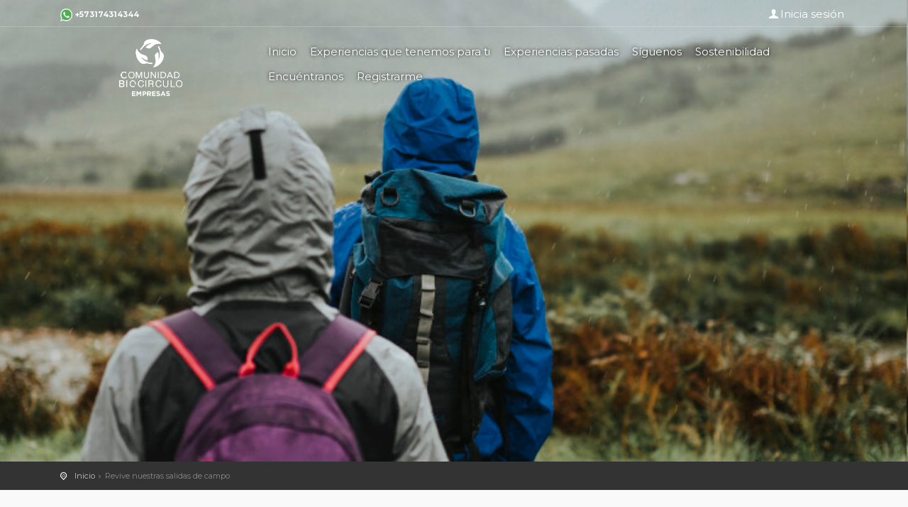

--- FILE ---
content_type: text/html; charset=UTF-8
request_url: https://empresas.biocirculo.com/Proyecto/20/Pagina/17/Revive%20nuestras%20salidas%20de%20campo
body_size: 9170
content:
<!DOCTYPE html>
<html lang="es">

<head>
    <meta charset="utf-8">
	<meta http-equiv="X-UA-Compatible" content="IE=edge">
	<meta name="viewport" content="width=device-width, initial-scale=1, shrink-to-fit=no">
    <meta name="description" content="Estrategias de fidelización, lealtad de clientes y comunidades de clientes">
    <meta name="keywords" content="fidelizacion de clientes,lealtad de clientes,comunidades de clientes">
    <meta name="author" content="Software Web SAS">
    <meta name="csrf-token" content="sDljI4xMP0zbpTMDZtyCUbuNTcTD2ZaDyEVghBrO">
    <meta name="facebook-domain-verification" content="1zxzq475sqnezy4mdgljsxu8bnocs9" />
    <link rel="canonical" href="https://empresas.biocirculo.com">
    <title>Revive nuestras salidas de campo</title>
    <!-- name_page:layout template default -->
    <!-- Template enfasis -->
    <style type="text/css">
        :root {
            --footer-color: #025a13;
            --enfasis: #025a13;
            --color2: #48a059;
            --class_css : 30px;
            --font-name : Montserrat;
        }
    </style>
    <!--Excepción Goyurt-->
       
    
    <!-- Favicons-->
            <link rel="shortcut icon" href="https://empresas.biocirculo.com/storage/resources/favicons/20/favicon.ico">
        <link rel="apple-touch-icon" sizes="180x180" href="https://empresas.biocirculo.com/storage/resources/favicons/20/apple-touch-icon.png">
        <link rel="icon" type="image/png" sizes="32x32" href="https://empresas.biocirculo.com/storage/resources/favicons/20/favicon-32x32.png">
        <link rel="icon" type="image/png" sizes="16x16" href="https://empresas.biocirculo.com/storage/resources/favicons/20/favicon-16x16.png">
        <link rel="manifest" href="https://empresas.biocirculo.com/storage/resources/favicons/20/site.webmanifest">
    
    <meta name="theme-color" content="#000000">
    <meta property="og:type" content="website">
<meta property="og:title" name="twitter:title" content="">
<meta name="twitter:card" content="summary_large_image">
<meta property="og:image" name="twitter:image" content="https://empresas.biocirculo.com/storage/slides/BFCmlpYLVvfG2cFBzuiNMsGRqiwwUIfPn9jKoRzq.jpeg">
<meta property="og:description" name="twitter:description" content="">    <!-- GOOGLE WEB FONT -->
    <link href="https://fonts.googleapis.com/css?family=Gochi+Hand|Montserrat:300,400,700" rel="stylesheet">
     
    <!-- COMMON CSS -->
    <link href="https://empresas.biocirculo.com/assets/templates/default/css/bootstrap.min.css" rel="stylesheet">
    
    <!-- FONT GENERAL -->
    <link href="https://empresas.biocirculo.com/assets/templates/default/css/style.css?v=1.24.11" rel="stylesheet">

	<link href="https://empresas.biocirculo.com/assets/templates/default/css/vendors.css" rel="stylesheet">

    <!-- CUSTOM CSS 2-->
    	<link href="https://empresas.biocirculo.com/assets/templates/default/css/custom.css?v=1.24.11" rel="stylesheet">
    <!-- <link href="https://empresas.biocirculo.com/assets/templates/default/css/colors/color-green.css" rel="stylesheet"> -->
        <link href="https://empresas.biocirculo.com/assets/templates/default/css/logo_horizontal.css" rel="stylesheet">
        <!-- Animaciones -->
    <link href="https://empresas.biocirculo.com/assets/css/aos.css" rel="stylesheet">
    <!-- PIXELS -->
        <!-- Global site tag (gtag.js) - Google Analytics -->
<script async src="https://www.googletagmanager.com/gtag/js?id=G-8J8R365F7D"></script>
<script>
    window.dataLayer = window.dataLayer || [];
    function gtag(){dataLayer.push(arguments);}
    gtag('js', new Date());
    gtag('config', 'G-8J8R365F7D');
</script>                <!--metatag-->
    </head>
<body>
                <div id="preloader">
        <div class="sk-spinner sk-spinner-wave">
            <div class="sk-rect1"></div>
            <div class="sk-rect2"></div>
            <div class="sk-rect3"></div>
            <div class="sk-rect4"></div>
            <div class="sk-rect5"></div>
        </div>
    </div>
    <!-- End Preload -->

    <div class="layer"></div>
    <!-- Mobile menu overlay mask -->

        <!-- Header================================================== -->
    <header >
        <div id="top_line">
            <div class="container">
                <div class="row">
                    <div class="col-5" data-toggle="tooltip" title="Contactanos">
                                                    <img src="https://empresas.biocirculo.com/assets/img/whatsapp.png" style="height: 18px;  width: 1.5em;" alt="WhatsApp">
                            <strong> <a href="https://wa.me/+573174314344" target="_blank" style="color: inherit !important;">+573174314344</a></strong>
                                            </div>
                    <div class="col-7">
                        <ul id="top_links" style="font-size: 1.4em">
                                                            <li><a href="#sign-in-dialog" id="access_link" class="button-login" style="color: inherit !important;">Inicia sesión</a></li>
                                                        
                                                        
                        </ul>
                    </div>
                </div><!-- End row -->
            </div><!-- End container-->
        </div><!-- End top line-->
        
        <div class="container">
            <div class="row">
                <div class="col-3">
                    <div id="logo" style="text-align: center; margin-top: 0px;">
						<a href="https://empresas.biocirculo.com"><img src="https://empresas.biocirculo.com/storage/campaign/u1Ng1fnTAHHymgDOUtyeQfRxJ2stCbjqk36R45cT.png" alt="logo" class="logo_normal"></a>
						<a href="https://empresas.biocirculo.com"><img src="https://empresas.biocirculo.com/storage/campaign/2bKKhMTPOnDB0CigqoNggaZ6lZuTkf91ijBEXfy0.png" style="height: 35px;" alt="logo landing" class="logo_sticky"></a>
					</div>
                </div>
              
                <nav class="col-9">
                    <a class="cmn-toggle-switch cmn-toggle-switch__htx open_close" href="javascript:void(0);"><span>Menu mobile</span></a>
                    <div class="main-menu">
                        <div id="header_menu">
                            <img src="/storage/campaign/2bKKhMTPOnDB0CigqoNggaZ6lZuTkf91ijBEXfy0.png" alt="EMPRESAS BIOCIRCULO" data-retina="true" alt="logo_menu">
                        </div>
                        <a href="#" class="open_close" id="close_in"><i class="icon_set_1_icon-77"></i></a>
                        <ul>
                            <li><a class="smooth-goto only_close" href="/#home">Inicio</a></li>

                                                                                                                                                                                                                                                                                                                                    <li><a class="smooth-goto only_close" href="/#experienciasQueTenemosParaTi">Experiencias que tenemos para ti</a></li>                                  
                                                                                                                                                                                    <li><a class="smooth-goto only_close" href="/#experienciasPasadas">Experiencias pasadas</a></li>                                  
                                                                                                                                                                                    <li><a class="smooth-goto only_close" href="/#siguenos">Síguenos</a></li>                                  
                                                                                                                                                                                    <li><a class="smooth-goto only_close" href="/#sostenibilidad">Sostenibilidad</a></li>                                  
                                                                                                                                                                                                                                                                <li><a class="smooth-goto only_close" href="/#encuentranos">Encuéntranos</a></li>                                  
                                                                                                                                                                                                                                                        
                                                                                                <li><a class="smooth-goto only_close" href="https://empresas.biocirculo.com/Registrarme">Registrarme</a></li>
                                                                                                                    <li class="only-mobile"><a href="#sign-in-dialog" class="button-login">Inicia sesión</a></li>
                                                    </ul>
                    </div>
                    <!-- End main-menu -->
                    <ul id="top_tools">
                        
                                            </ul>
                </nav>
            </div>
        </div><!-- container -->
    </header><!-- End Header -->
		<main>
        <div id="carousel-home">
    <div class="owl-carousel owl-theme">
                <div class="owl-slide cover" style="background-image: url(/storage/slides/BFCmlpYLVvfG2cFBzuiNMsGRqiwwUIfPn9jKoRzq.jpeg);">
        <div class="mask_no_opacity d-flex align-items-center">
        <div class="container">
            <div class="row justify-content-center justify-content-md-end">
<div class="col-lg-12 static">
<div class="slide-text text-center white">
<h2 class="owl-slide-animated owl-slide-title"></h2>
</div>
</div>
</div> 
        </div>
    </div>
    
    </div>            </div>
    <div id="icon_drag_mobile"></div>
</div>
<div id="position">
    <div class="container">
        <ul>
            <li><a href="https://empresas.biocirculo.com">Inicio</a></li>
            <li>Revive nuestras salidas de campo</li>
        </ul>
    </div>
</div>
<div class="container margin_60">
    <div class="row justify-content-center justify-content-md-end">
<div class="col-lg-12 static">
<div class="slide-text text-center white">
<h5 class="owl-slide-animated owl-slide-title"><span style="color:#000000;"><strong>Gran Sembrat&oacute;n en el embalse del Sisga - Agosto 2025</strong></span></h5>
</div>
</div>

<div class="col-12">
<div class="owl-carousel owl-theme list_carousel_5 add_bottom_30">
<h5 class="item item-store"><a href="https://olivia.oliviadirect.co"><img alt="Vista previa" class="img-fluid" src="https://oliviadirect.com/storage/editor/ZXuAaF2pqpv1VRvyWwfdCvch9j0Vii90bGY6UIw1.png" style="width: 300px; height: 300px;" /></a></h5>

<div class="item item-store"><a href="https://olivia.oliviadirect.co"><img alt="Vista previa" class="img-fluid" src="https://oliviadirect.com/storage/editor/Gch8rloUQ5023p2pHkjzU8tP7QDmpg1jTLGkyrf9.png" style="width: 300px; height: 300px;" /></a></div>

<div class="item item-store"><a href="https://olivia.oliviadirect.co"><img alt="Vista previa" class="img-fluid" src="https://oliviadirect.com/storage/editor/JyRC7ghBABgAO0KPXmjoDXiDNo3JFBHq8BCePdQp.png" style="width: 300px; height: 300px;" /></a></div>

<div class="item item-store"><a href="https://olivia.oliviadirect.co"><img alt="Vista previa" class="img-fluid" src="https://oliviadirect.com/storage/editor/CoShRKg3kfGontD7ePtLFxSCA5CwiQlBlZ1zfewM.png" style="width: 300px; height: 300px;" /></a></div>

<div class="item item-store"><a href="https://olivia.oliviadirect.co"><img alt="Vista previa" class="img-fluid" src="https://oliviadirect.com/storage/editor/imrmctMJr39bs71E8fAOvSeNrdzIe9nXBinUw643.png" style="width: 300px; height: 300px;" /></a></div>

<div class="item item-store"><a href="https://olivia.oliviadirect.co"><img alt="Vista previa" class="img-fluid" src="https://oliviadirect.com/storage/editor/52vzxzwn3ynL4o5pPJcYZvVdIaplbqJIAsNzWjGs.png" style="width: 300px; height: 300px;" /></a></div>

<div class="item item-store"><a href="https://olivia.oliviadirect.co"><img alt="Vista previa" class="img-fluid" src="https://oliviadirect.com/storage/editor/nW2EJKYT7NRqg5tGALa7y9DwNVlbezB11RsQ03Wf.png" style="width: 300px; height: 300px;" /></a></div>

<div class="item item-store"><a href="https://olivia.oliviadirect.co"><img alt="Vista previa" class="img-fluid" src="https://oliviadirect.com/storage/editor/Fn5MamvqSvFTTUBIyPlYMc99OgXO5knlmAaDW8Fs.png" style="width: 300px; height: 300px;" /></a></div>

<div class="item item-store"><a href="https://olivia.oliviadirect.co"><img alt="Vista previa" class="img-fluid" src="https://oliviadirect.com/storage/editor/6cC9xvRzgUB0K63WyWiHSqK6vAVjSxoapWWzq3UK.png" style="width: 300px; height: 300px;" /></a></div>
</div>
</div>
</div>

<div class="row justify-content-center justify-content-md-end">
<div class="col-lg-12 static">
<div class="slide-text text-center white">
<h5 class="owl-slide-animated owl-slide-title"><span style="color:#000000;"><strong>Jornada de Limpieza en las playas de Cartagena de Indias</strong></span></h5>
</div>
</div>
&nbsp;

<div class="col-12">
<div class="owl-carousel owl-theme list_carousel_5 add_bottom_30">
<h5 class="item item-store"><a href="https://olivia.oliviadirect.co"><img alt="Vista previa" class="img-fluid" src="https://oliviadirect.com/storage/editor/9djk8E1vUBg5s8M4H2jz4qTx3j07cJZaBQRIMivD.png" style="width: 300px; height: 300px;" /></a></h5>

<div class="item item-store"><a href="https://olivia.oliviadirect.co"><img alt="Vista previa" class="img-fluid" src="https://oliviadirect.com/storage/editor/gsDzYZizD22iPDc9qpOKsBSnHD1aOmFCn5tRjhlX.png" style="width: 300px; height: 300px;" /></a></div>

<div class="item item-store"><a href="https://olivia.oliviadirect.co"><img alt="Vista previa" class="img-fluid" src="https://oliviadirect.com/storage/editor/k8aG6RD64XHyBtaM3nSkSI4Okep8857BgkIuuyRu.png" style="width: 300px; height: 300px;" /></a></div>

<div class="item item-store"><a href="https://olivia.oliviadirect.co"><img alt="Vista previa" class="img-fluid" src="https://oliviadirect.com/storage/editor/xptajVmPGjGWdwajIdLfMwiFXwESs9qB5OuCPFQV.png" style="width: 300px; height: 300px;" /></a></div>

<div class="item item-store"><a href="https://olivia.oliviadirect.co"><img alt="Vista previa" class="img-fluid" src="https://oliviadirect.com/storage/editor/icxM0ADtft24oYlvxgD4mLkyr4EBeOH34ECj6LN0.png" style="width: 300px; height: 300px;" /></a></div>

<div class="item item-store"><a href="https://olivia.oliviadirect.co"><img alt="Vista previa" class="img-fluid" src="https://oliviadirect.com/storage/editor/5Z60PuOICn554RwV4dUYFesb1VfjnpXcCLuP6r6t.png" style="width: 300px; height: 300px;" /></a></div>

<div class="item item-store"><a href="https://olivia.oliviadirect.co"><img alt="Vista previa" class="img-fluid" src="https://oliviadirect.com/storage/editor/vGvQiDHKUQt2UgzS502S88YY5rkfMjXdwcmZKsq1.png" style="width: 300px; height: 300px;" /></a></div>
&nbsp;

<div class="item item-store"><a href="https://olivia.oliviadirect.co"><img alt="Vista previa" class="img-fluid" src="https://oliviadirect.com/storage/editor/2GhfaANrKUlIaRtIbuMaarI6AZcGDGkhi82u6KdL.png" style="width: 300px; height: 300px;" /></a></div>

<div class="item item-store"><a href="https://olivia.oliviadirect.co"><img alt="Vista previa" class="img-fluid" src="https://oliviadirect.com/storage/editor/m7gYzfD0j6wwe3JascmGnWH3FfoNYqze2KpmxhQ8.png" style="width: 300px; height: 300px;" /></a></div>
</div>
</div>
</div>

<div class="row justify-content-center justify-content-md-end">
<div class="col-lg-12 static">
<div class="slide-text text-center white">
<h5 class="owl-slide-animated owl-slide-title"><span style="color:#000000;"><strong>Caminata por el Humedal Santa Mar&iacute;a del Lago - Junio 2025.</strong></span></h5>
</div>
</div>

<div class="col-12">
<div class="owl-carousel owl-theme list_carousel_5 add_bottom_30">
<div class="item item-store"><a href="https://olivia.oliviadirect.co"><img alt="Vista previa" class="img-fluid" src="https://oliviadirect.com/storage/editor/ToYR3DzLYN518tKt40uN6YD8uovjtFpLHuK84aKL.png" style="width: 300px; height: 300px;" /></a></div>

<div class="item item-store"><a href="https://olivia.oliviadirect.co"><img alt="Vista previa" class="img-fluid" src="https://oliviadirect.com/storage/editor/fjL0j3zmSIV8lqMobfGRVwgeqPlByRj1J3oSehdW.png" style="width: 300px; height: 300px;" /></a></div>

<div class="item item-store"><a href="https://olivia.oliviadirect.co"><img alt="Vista previa" class="img-fluid" src="https://oliviadirect.com/storage/editor/l7XRHDdu6gGikIkX0x1WtzCvk5ocx3jGAAMQH6T7.png" style="width: 300px; height: 300px;" /></a></div>

<div class="item item-store"><a href="https://olivia.oliviadirect.co"><img alt="Vista previa" class="img-fluid" src="https://oliviadirect.com/storage/editor/Tqu5lMVeaJiSg4V79WpqpiyLkxOSkY7qDB1w6fgM.png" style="width: 300px; height: 300px;" /></a></div>

<div class="item item-store"><a href="https://olivia.oliviadirect.co"><img alt="Vista previa" class="img-fluid" src="https://oliviadirect.com/storage/editor/xM80hvt5ALzqQKMqKpnOAq5dVVtXuiEilnGTjPxj.png" style="width: 300px; height: 300px;" /></a></div>

<div class="item item-store"><a href="https://olivia.oliviadirect.co"><img alt="Vista previa" class="img-fluid" src="https://oliviadirect.com/storage/editor/ZJUtIa1orzFChZOAwPCiQYWRlcFU6xjN2trbDCHi.png" style="width: 300px; height: 300px;" /></a></div>
</div>
</div>
</div>

<div class="row justify-content-center justify-content-md-end">
<div class="col-lg-12 static">
<div class="slide-text text-center white">
<h4 class="owl-slide-animated owl-slide-title"><span style="color:#000000;"><strong>Clausura del curso Agricultura Urbana en alianza con el Jard&iacute;n Bot&aacute;nico - Junio 2025.&nbsp;</strong></span></h4>
</div>
</div>

<div class="col-12">
<div class="owl-carousel owl-theme list_carousel_5 add_bottom_30">
<h4 class="item item-store"><a href="https://olivia.oliviadirect.co"><img alt="Vista previa" class="img-fluid" src="https://oliviadirect.com/storage/editor/JK7HGpe4HIxdP7ydIPRMBY0uZLAYZT52TGuwurIA.png" style="height: 300px; width: 300px;" /></a></h4>

<div class="item item-store"><a href="https://olivia.oliviadirect.co"><img alt="Vista previa" class="img-fluid" src="https://oliviadirect.com/storage/editor/GzV9chKAHr5e4Ci8p9xpJvaw2Na4YpZ4c5RPI6TF.png" style="width: 300px; height: 300px;" /></a></div>

<div class="item item-store"><a href="https://olivia.oliviadirect.co"><img alt="Vista previa" class="img-fluid" src="https://oliviadirect.com/storage/editor/jHx3qQQmm40H810lJEAnTJxzvjHKxPMK9Wx13hV4.png" style="width: 300px; height: 300px;" /></a></div>

<div class="item item-store"><a href="https://olivia.oliviadirect.co"><img alt="Vista previa" class="img-fluid" src="https://oliviadirect.com/storage/editor/wd5R2DCvpYoqIbo0FUcMVvlB7QNgQtZ9OmmtpA5I.png" style="width: 300px; height: 300px;" /></a></div>

<div class="item item-store"><a href="https://olivia.oliviadirect.co"><img alt="Vista previa" class="img-fluid" src="https://oliviadirect.com/storage/editor/67wR2jtxfNnkx2D9Lznwl1piDJio00fmMJoMAlR5.png" style="width: 300px; height: 300px;" /></a></div>

<div class="item item-store"><a href="https://olivia.oliviadirect.co"><img alt="Vista previa" class="img-fluid" src="https://oliviadirect.com/storage/editor/VaTxpJwowhXh3qPwAbmttNOIPo1n4HT1bv9KK8Ws.png" style="width: 300px; height: 300px;" /></a></div>
</div>
</div>
</div>

<div class="row justify-content-center justify-content-md-end">
<div class="col-lg-12 static">
<div class="slide-text text-center white">
<h5 class="owl-slide-animated owl-slide-title"><span style="color:#000000;"><strong>Sembrat&oacute;n en el embalse del Sisga/Chocont&aacute; - Agosto 2024&nbsp;</strong></span></h5>
</div>
</div>

<div class="col-12 content_youtube_video"><label>Doble clic sobre el link(Texto azul) para editar la URL</label> <a href="https://youtu.be/Kn_q3lOMuPE" style="color:blue;">ID o URL Ej: https://youtu.be/5I69DCxYbBg</a></div>

<div class="col-12">
<div class="owl-carousel owl-theme list_carousel_5 add_bottom_30">
<div class="item item-store"><a href="https://olivia.oliviadirect.co"><img alt="Vista previa" class="img-fluid" src="https://comunidad.biocirculo.com/storage/editor/nP54QQc2i1jmGmWQVFjzvWEMPCczufGHuIoZbSnf.png" style="width: 300px; height: 300px;" /></a></div>

<div class="item item-store"><a href="https://olivia.oliviadirect.co"><img alt="Vista previa" class="img-fluid" src="https://comunidad.biocirculo.com/storage/editor/ZOfyKIiDbrkNcKi40dNy2yubgCoMhFpdwy32hBIT.png" style="width: 300px; height: 300px;" /></a></div>

<div class="item item-store"><a href="https://olivia.oliviadirect.co"><img alt="Vista previa" class="img-fluid" src="https://comunidad.biocirculo.com/storage/editor/3OUyanHBu4dnIc3XOopHHYQNQgipAGV4z2Hg7Sqq.png" style="width: 300px; height: 300px;" /></a></div>

<div class="item item-store"><a href="https://olivia.oliviadirect.co"><img alt="Vista previa" class="img-fluid" src="https://comunidad.biocirculo.com/storage/editor/7j1VkzIbDVtDiy0SwX0tHZftJ9P6EzRwizOPBycm.png" style="width: 300px; height: 300px;" /></a></div>

<div class="item item-store"><a href="https://olivia.oliviadirect.co"><img alt="Vista previa" class="img-fluid" src="https://comunidad.biocirculo.com/storage/editor/60LOkWaWGKjbHy9tDTQHK3q5zifDvbp6Zy1iQNv7.png" style="width: 300px; height: 300px;" /></a></div>

<div class="item item-store"><a href="https://olivia.oliviadirect.co"><img alt="Vista previa" class="img-fluid" src="https://comunidad.biocirculo.com/storage/editor/5ApmaCrWgHIQxOYnsm2mV9xIKGmnYafWjqc2zN2w.png" style="width: 300px; height: 300px;" /></a></div>

<div class="item item-store"><a href="https://olivia.oliviadirect.co"><img alt="Vista previa" class="img-fluid" src="https://comunidad.biocirculo.com/storage/editor/DstTvhCR24Ospm1LjaDs7wJ0uM60xDRzNba6zXO9.png" style="width: 300px; height: 300px;" /></a></div>
</div>
</div>
</div>

<div class="row justify-content-center justify-content-md-end">
<div class="col-lg-12 static">
<div class="slide-text text-center white">
<h5 class="owl-slide-animated owl-slide-title"><span style="color:#000000;"><strong>Caminata por el Humedal Santa Mar&iacute;a del Lago - Julio 2024</strong></span></h5>
</div>
</div>

<div class="col-12 content_youtube_video"><label>Doble clic sobre el link(Texto azul) para editar la URL</label> <a href="https://youtu.be/zM_aXpsacNA" style="color:blue;">ID o URL Ej: https://youtu.be/5I69DCxYbBg</a></div>

<div class="col-12">
<div class="owl-carousel owl-theme list_carousel_5 add_bottom_30">
<h5 class="item item-store"><a href="https://olivia.oliviadirect.co"><img alt="Vista previa" class="img-fluid" src="https://comunidad.biocirculo.com/storage/editor/XSrQl6nTuC7TiXRESbP2c8pKuzNn8PjMoud77Z1Z.png" style="width: 300px; height: 300px;" /></a></h5>

<div class="item item-store"><a href="https://olivia.oliviadirect.co"><img alt="Vista previa" class="img-fluid" src="https://comunidad.biocirculo.com/storage/editor/NlYAHeeQGPxZSkhssBcnbXcrskE11CbnxBRItHdB.png" style="width: 300px; height: 300px;" /></a></div>

<div class="item item-store"><a href="https://olivia.oliviadirect.co"><img alt="Vista previa" class="img-fluid" src="https://comunidad.biocirculo.com/storage/editor/cb0aqPbsxDrMeTT1EqpSA6Wo3op0hpdEBArVU7Q3.png" style="width: 300px; height: 300px;" /></a></div>

<div class="item item-store"><a href="https://olivia.oliviadirect.co"><img alt="Vista previa" class="img-fluid" src="https://comunidad.biocirculo.com/storage/editor/ppPSKXll4jIkiEV8C4Q1O740S0HUXjPIqNMPjGxL.png" style="width: 300px; height: 300px;" /></a></div>

<div class="item item-store"><a href="https://olivia.oliviadirect.co"><img alt="Vista previa" class="img-fluid" src="https://comunidad.biocirculo.com/storage/editor/pcyh8jXoSXVZPFtNvrdDbEwGjPWxWEXqNCiexz5I.png" style="width: 300px; height: 300px;" /></a></div>
</div>
</div>
</div>

<div class="row justify-content-center justify-content-md-end">
<div class="col-lg-12 static">
<div class="slide-text text-center white">
<h5 class="owl-slide-animated owl-slide-title"><span style="color:#000000;"><strong>Caminata por el Parque Ecol&oacute;gico Entre Nubes - Mayo 2024</strong></span></h5>
</div>
</div>

<div class="col-12 content_youtube_video"><label>Doble clic sobre el link(Texto azul) para editar la URL</label> <a href="https://youtu.be/ooZq_zoXulc" style="color:blue;">ID o URL Ej: https://youtu.be/5I69DCxYbBg</a></div>

<div class="col-12">
<div class="owl-carousel owl-theme list_carousel_5 add_bottom_30">
<div class="item item-store"><a href="https://olivia.oliviadirect.co"><img alt="Vista previa" class="img-fluid" src="https://comunidad.biocirculo.com/storage/editor/QJnPC0fft2BRxFsUVVzndaPz1W7oFAqX32HUM1Xl.png" style="width: 300px; height: 300px;" /></a></div>

<div class="item item-store"><a href="https://olivia.oliviadirect.co"><img alt="Vista previa" class="img-fluid" src="https://comunidad.biocirculo.com/storage/editor/MYbLmVfrAJtiVqQZAr9xFJPK02PuC2IJOuc3hl2n.png" style="width: 300px; height: 300px;" /></a></div>

<div class="item item-store"><a href="https://olivia.oliviadirect.co"><img alt="Vista previa" class="img-fluid" src="https://comunidad.biocirculo.com/storage/editor/L3ldorR0XUhKMkCZETE4h6IMusBDA6Yk0Fp9TyNz.png" style="width: 300px; height: 300px;" /></a></div>

<div class="item item-store"><a href="https://olivia.oliviadirect.co"><img alt="Vista previa" class="img-fluid" src="https://comunidad.biocirculo.com/storage/editor/0VjioggBcaGHqMQzM3lkztMVbHFyqje5ZACf2r8r.png" style="width: 300px; height: 300px;" /></a></div>

<div class="item item-store"><a href="https://olivia.oliviadirect.co"><img alt="Vista previa" class="img-fluid" src="https://comunidad.biocirculo.com/storage/editor/jKQ6ZsO3HwyiaE7qcHTLhb72qpD8eF8Jt0RjizwD.png" style="width: 300px; height: 300px;" /></a></div>

<div class="item item-store"><a href="https://olivia.oliviadirect.co"><img alt="Vista previa" class="img-fluid" src="https://comunidad.biocirculo.com/storage/editor/DQJgksdbGT7yYmjXrsMldUO4kVrFy4Or65fkVqBJ.png" style="width: 300px; height: 300px;" /></a></div>

<div class="item item-store"><a href="https://olivia.oliviadirect.co"><img alt="Vista previa" class="img-fluid" src="https://comunidad.biocirculo.com/storage/editor/wT4CdVXjgOew474R66GRPx0PKeYeNgzKzoDLeJVl.png" style="width: 300px; height: 300px;" /></a></div>

<div class="item item-store"><a href="https://olivia.oliviadirect.co"><img alt="Vista previa" class="img-fluid" src="https://comunidad.biocirculo.com/storage/editor/uBJZTB9gjPDuhIhdcW81MfqirsoVsbDzdnzWNV9R.png" style="width: 300px; height: 300px;" /></a></div>
</div>
</div>
</div>

<div class="row justify-content-center justify-content-md-end">
<div class="col-lg-12 static">
<div class="slide-text text-center white">
<h6><span style="color:#000000;"><strong>Jornada de Plogging en el Rio Arzobispo, Bogot&aacute; - Octubre 2023</strong></span></h6>
</div>
</div>

<div class="col-12">
<div class="owl-carousel owl-theme list_carousel_5 add_bottom_30">
<div class="item item-store"><a href="https://olivia.oliviadirect.co"><img alt="Vista previa" class="img-fluid" src="https://comunidad.biocirculo.com/storage/editor/ra7g3SSduTZfde2uRFWqr5UtxMB0hdlwl1sRA13p.png" style="width: 300px; height: 300px;" /></a></div>

<div class="item item-store"><a href="https://olivia.oliviadirect.co"><img alt="Vista previa" class="img-fluid" src="https://comunidad.biocirculo.com/storage/editor/KWQwV2ZIT758gzxaYXt2ujSP6HzZ0Mx6wFdVVZjH.png" style="width: 300px; height: 300px;" /></a></div>

<div class="item item-store"><a href="https://olivia.oliviadirect.co"><img alt="Vista previa" class="img-fluid" src="https://comunidad.biocirculo.com/storage/editor/OCz47eZBheVRuG4Z14b3olfplVkbS9HJihslDs06.png" style="width: 300px; height: 300px;" /></a></div>

<div class="item item-store"><a href="https://olivia.oliviadirect.co"><img alt="Vista previa" class="img-fluid" src="https://comunidad.biocirculo.com/storage/editor/o5nOlZYuvhQpTpJ95cy1RtTkPIF2EPeX3XZHydc3.png" style="width: 300px; height: 300px;" /></a></div>

<div class="item item-store"><a href="https://olivia.oliviadirect.co"><img alt="Vista previa" class="img-fluid" src="https://comunidad.biocirculo.com/storage/editor/UsJ5CmWhqsGuy8f1RsiGlpt22ymhg0pRXGPiFtwj.png" style="width: 300px; height: 300px;" /></a></div>

<div class="item item-store"><a href="https://olivia.oliviadirect.co"><img alt="Vista previa" class="img-fluid" src="https://comunidad.biocirculo.com/storage/editor/bYv2GYbrJYqwf69g9bUEJsvlgtQnOUrdKI6J0nvC.png" style="width: 300px; height: 300px;" /></a></div>
</div>
</div>
</div>

<div class="row justify-content-center justify-content-md-end">
<div class="col-lg-12 static">
<div class="slide-text text-center white">
<h6><span style="color:#000000;"><strong>Caminata del Parque Mirador de los Nevados de Suba - Septiembre 2023</strong></span></h6>
</div>
</div>

<div class="col-12">
<div class="owl-carousel owl-theme list_carousel_5 add_bottom_30">
<div class="item item-store"><a href="https://olivia.oliviadirect.co"><img alt="Vista previa" class="img-fluid" src="https://comunidad.biocirculo.com/storage/editor/BCzfvUzo9YJHVeTBUlASzi9ygZLxsHpnQVkMBzOb.png" style="width: 300px; height: 300px;" /></a></div>

<div class="item item-store"><a href="https://olivia.oliviadirect.co"><img alt="Vista previa" class="img-fluid" src="https://comunidad.biocirculo.com/storage/editor/beRgBHvyMca2DEWNso71LJgV9ZseRzp5XD3nw8TP.png" style="width: 300px; height: 300px;" /></a></div>

<div class="item item-store"><a href="https://olivia.oliviadirect.co"><img alt="Vista previa" class="img-fluid" src="https://comunidad.biocirculo.com/storage/editor/seYMStXP6EJ8TvBVymFfjclnQZeWLveEDk3eMy5I.png" style="width: 300px; height: 300px;" /></a></div>

<div class="item item-store"><a href="https://olivia.oliviadirect.co"><img alt="Vista previa" class="img-fluid" src="https://comunidad.biocirculo.com/storage/editor/OKIQbmTvScAenTQpSt808slk79Qftp1Z6llC3cba.png" style="width: 300px; height: 300px;" /></a></div>

<div class="item item-store"><a href="https://olivia.oliviadirect.co"><img alt="Vista previa" class="img-fluid" src="https://comunidad.biocirculo.com/storage/editor/ZYqCA6KNFThh6F1nBvxz4GrbMK7CQvU2HecLJtDj.png" style="width: 300px; height: 300px;" /></a></div>
</div>
</div>
</div>

<div class="row justify-content-center justify-content-md-end">
<div class="col-lg-12 static">
<div class="slide-text text-center white">
<h6><span style="color:#000000;"><strong>Jornada de Plogging piloto en el centro de Bogot&aacute; - Julio 2023</strong></span></h6>
</div>
</div>
</div>

<div class="col-12 content_youtube_video"><label>Doble clic sobre el link(Texto azul) para editar la URL</label> <a href="https://youtu.be/ilsYSGuVh9E" style="color:blue;">ID o URL Ej: https://youtu.be/ilsYSGuVh9E</a></div>

<div class="row justify-content-center justify-content-md-end">
<div class="col-lg-12 static">
<div class="slide-text text-center white">
<h2 class="owl-slide-animated owl-slide-title"></h2>
</div>
</div>

<div class="col-12">
<div class="owl-carousel owl-theme list_carousel_5 add_bottom_30">
<div class="item item-store"><a href="https://olivia.oliviadirect.co"><img alt="Vista previa" class="img-fluid" src="https://comunidad.biocirculo.com/storage/editor/qKLoZZVA2Uaf1r0OnunVFMN6CIfBICYi3VtyKhWi.png" style="width: 300px; height: 300px;" /></a></div>

<div class="item item-store"><a href="https://olivia.oliviadirect.co"><img alt="Vista previa" class="img-fluid" src="https://comunidad.biocirculo.com/storage/editor/xF57lD85PpDKR64MQUti4uj286wzSs54nqf8ou2A.png" style="width: 300px; height: 300px;" /></a></div>

<div class="item item-store"><a href="https://olivia.oliviadirect.co"><img alt="Vista previa" class="img-fluid" src="https://comunidad.biocirculo.com/storage/editor/h1BiNQb9WFhVLVCIF2FzUIGDY6jqk49KPHrjSZN5.png" style="width: 300px; height: 300px;" /></a></div>

<div class="item item-store"><a href="https://olivia.oliviadirect.co"><img alt="Vista previa" class="img-fluid" src="https://comunidad.biocirculo.com/storage/editor/qL2OTHFRmbik5sJi8WllzxQOosbzWJCcHlMFGz9p.png" style="width: 300px; height: 300px;" /></a></div>

<div class="item item-store"><a href="https://olivia.oliviadirect.co"><img alt="Vista previa" class="img-fluid" src="https://comunidad.biocirculo.com/storage/editor/0pa02riEzrNZHFiXMw7LH5fGjijec0GFPkCxE7pW.png" style="width: 300px; height: 300px;" /></a></div>
</div>
</div>
</div>

<div class="row justify-content-center justify-content-md-end">
<div class="col-lg-12 static">
<div class="slide-text text-center white">
<h6><span style="color:#000000;"><strong>Limpieza de playas en Punta Arena / Cartagena - Junio 2023</strong></span></h6>
</div>
</div>
</div>

<div class="col-12 content_youtube_video"><label>Doble clic sobre el link(Texto azul) para editar la URL</label> <a href="https://youtu.be/N-MyK3i6URU" style="color:blue;">ID o URL Ej: https://youtu.be/N-MyK3i6URU</a></div>

<div class="row justify-content-center justify-content-md-end">
<div class="col-lg-12 static">
<div class="slide-text text-center white">
<h2 class="owl-slide-animated owl-slide-title"></h2>
</div>
</div>

<div class="col-12">
<div class="owl-carousel owl-theme list_carousel_5 add_bottom_30">
<div class="item item-store"><a href="https://olivia.oliviadirect.co"><img alt="Vista previa" class="img-fluid" src="https://comunidad.biocirculo.com/storage/editor/8702kWSnm4i8vEbIuyqEJ0cm9gjd4nCWuY2eyuGS.png" style="width: 300px; height: 300px;" /></a></div>

<div class="item item-store"><a href="https://olivia.oliviadirect.co"><img alt="Vista previa" class="img-fluid" src="https://comunidad.biocirculo.com/storage/editor/76MCfzUHS8l8GSIv4r7T5tioD1da7GlIANFjrrk9.png" style="width: 300px; height: 300px;" /></a></div>

<div class="item item-store"><a href="https://olivia.oliviadirect.co"><img alt="Vista previa" class="img-fluid" src="https://comunidad.biocirculo.com/storage/editor/y6vjI4V6zdoPJj2irmpyK8fgWIOGjDZ3YEmkCJ6T.png" style="width: 300px; height: 300px;" /></a></div>
<br />
<br />
&nbsp;</div>
</div>
</div>

<div class="row justify-content-center justify-content-md-end">
<div class="col-lg-12 static">
<div class="slide-text text-center white">
<h6><span style="color:#000000;"><strong>Gran Sembrat&oacute;n Centro de la Educaci&oacute;n Ambiental BISVITA - Mayo 2023</strong></span></h6>
</div>
</div>
</div>

<div class="col-12 content_youtube_video"><label>Doble clic sobre el link(Texto azul) para editar la URL</label> <a href="https://youtu.be/k1Mu4QEIvuI" style="color:blue;">ID o URL Ej: https://youtu.be/iEyZwUDa6KU</a></div>

<div class="row justify-content-center justify-content-md-end">
<div class="col-lg-12 static">
<div class="slide-text text-center white">
<h2 class="owl-slide-animated owl-slide-title"></h2>
</div>
</div>

<div class="col-12">
<div class="owl-carousel owl-theme list_carousel_5 add_bottom_30">
<div class="item item-store"><a href="https://olivia.oliviadirect.co"><img alt="Vista previa" class="img-fluid" src="https://comunidad.biocirculo.com/storage/editor/LoOL1Ek1jM4rTnjjjSniQmuyKpHWgeulVyi4VMon.png" style="width: 300px; height: 300px;" /></a></div>

<div class="item item-store"><a href="https://olivia.oliviadirect.co"><img alt="Vista previa" class="img-fluid" src="https://comunidad.biocirculo.com/storage/editor/WdfF70oglQfFOSCEr7rrikKxtHTFRIacP59aFjb6.png" style="width: 300px; height: 300px;" /></a></div>

<div class="item item-store"><a href="https://olivia.oliviadirect.co"><img alt="Vista previa" class="img-fluid" src="https://comunidad.biocirculo.com/storage/editor/K9Ob4tf7mYr9KBY5uTpyHuUAVlhJcpE4K2Awfyn0.png" style="width: 300px; height: 300px;" /></a></div>

<div class="item item-store"><a href="https://olivia.oliviadirect.co"><img alt="Vista previa" class="img-fluid" src="https://comunidad.biocirculo.com/storage/editor/d6enbehdd7uHS5tJrSIATdKWHnfRfN5hrzYHKGyu.png" style="width: 300px; height: 300px;" /></a></div>

<div class="item item-store"><a href="https://olivia.oliviadirect.co"><img alt="Vista previa" class="img-fluid" src="https://comunidad.biocirculo.com/storage/editor/dvjmjG7rxDi4KFWKCJ8A9EDUkbKG7pRjsXzNGPDP.png" style="width: 300px; height: 300px;" /></a></div>

<div class="item item-store"><a href="https://olivia.oliviadirect.co"><img alt="Vista previa" class="img-fluid" src="https://comunidad.biocirculo.com/storage/editor/M2PDBKOsEsspycccV94cMiEaQwUzHPl4Gyw7JYfu.png" style="width: 300px; height: 300px;" /></a></div>
</div>
</div>
</div>

<div class="row justify-content-center justify-content-md-end">
<div class="col-lg-12 static">
<div class="slide-text text-center white">
<h6><span style="color:#000000;"><strong>Limpieza de playas en Cartagena - Diciembre 2022</strong></span></h6>
</div>
</div>

<div class="col-12">
<div class="owl-carousel owl-theme list_carousel_5 add_bottom_30">
<div class="item item-store"><a href="https://olivia.oliviadirect.co"><img alt="Vista previa" class="img-fluid" src="https://comunidad.biocirculo.com/storage/editor/GLkl5ZaZ8LB0wLYEkweyhtuPhGoZrvxzEjZmuEWo.png" style="width: 300px; height: 300px;" /></a></div>

<div class="item item-store"><a href="https://olivia.oliviadirect.co"><img alt="Vista previa" class="img-fluid" src="https://comunidad.biocirculo.com/storage/editor/Rd2wzGv8hOH9GKwaG3gMQ4x1a4nAgRNxqciDpHOv.png" style="width: 300px; height: 300px;" /></a></div>

<div class="item item-store"><a href="https://olivia.oliviadirect.co"><img alt="Vista previa" class="img-fluid" src="https://comunidad.biocirculo.com/storage/editor/gjHW3vAEB6CMAzjnKpFYlSE2P6XufeuDStaRjNfz.png" style="width: 300px; height: 300px;" /></a></div>

<div class="item item-store"><a href="https://olivia.oliviadirect.co"><img alt="Vista previa" class="img-fluid" src="https://comunidad.biocirculo.com/storage/editor/mbAYlHOm46ylzfvuocQn9Aeh4TcAkbWbjqPFBKxk.png" style="width: 300px; height: 300px;" /></a></div>

<div class="item item-store"><a href="https://olivia.oliviadirect.co"><img alt="Vista previa" class="img-fluid" src="https://comunidad.biocirculo.com/storage/editor/KGIIu6u98IAkvCj9D8wcdyMyeyeKXCO03XAj6p5U.png" style="width: 300px; height: 300px;" /></a></div>
</div>
</div>
</div>

<div class="row justify-content-center justify-content-md-end">
<div class="col-lg-12 static">
<div class="slide-text text-center white">
<h6><span style="color:#000000;"><strong>Limpieza de playas en Arboletes (Antioquia) - Noviembre 2022</strong></span></h6>

<h6></h6>
</div>
</div>
</div>

<div class="col-12 content_youtube_video"><label>Doble clic sobre el link(Texto azul) para editar la URL</label> <a href="https://youtu.be/udxrXKUmLZ8" style="color:blue;">ID o URL Ej: https://youtu.be/udxrXKUmLZ8</a></div>

<div class="row justify-content-center justify-content-md-end">
<div class="col-lg-12 static">
<div class="slide-text text-center white">
<h2 class="owl-slide-animated owl-slide-title"></h2>
</div>
</div>
</div>

<div class="row justify-content-center justify-content-md-end">
<div class="col-12">
<div class="owl-carousel owl-theme list_carousel_5 add_bottom_30">
<div class="item item-store"><a href="https://olivia.oliviadirect.co"><img alt="Vista previa" class="img-fluid" src="https://comunidad.biocirculo.com/storage/editor/FGvvtEP2VnZYinMA0ynDLiA4Efpc8xG8FiXOUOdd.png" style="width: 300px; height: 300px;" /></a></div>

<div class="item item-store"><a href="https://olivia.oliviadirect.co"><img alt="Vista previa" class="img-fluid" src="https://comunidad.biocirculo.com/storage/editor/MSAJUXSWEJRW5ZXNFH8YDQdMyguNUly7bJvHTizO.png" style="width: 300px; height: 300px;" /></a></div>

<div class="item item-store"><a href="https://olivia.oliviadirect.co"><img alt="Vista previa" class="img-fluid" src="https://comunidad.biocirculo.com/storage/editor/hq1ctxDsCULRs2U1aJqQrfrFq7fEh6h16FZ9oxHE.png" style="width: 300px; height: 300px;" /></a></div>

<div class="item item-store"><a href="https://olivia.oliviadirect.co"><img alt="Vista previa" class="img-fluid" src="https://comunidad.biocirculo.com/storage/editor/F5FKu06zKs55rTbkp3HLtwLTSZ78EhNegbMHQOEz.png" style="width: 300px; height: 300px;" /></a></div>

<div class="item item-store"><a href="https://olivia.oliviadirect.co"><img alt="Vista previa" class="img-fluid" src="https://comunidad.biocirculo.com/storage/editor/ir5UTwlUbngPi0BAXmAMvvxsg3IRUi4pfYUpiIvG.png" style="width: 300px; height: 300px;" /></a></div>
</div>
</div>
</div>

<div class="row justify-content-center justify-content-md-end">
<div class="col-lg-12 static">
<div class="slide-text text-center white">
<h6><strong>Gran Sembrat&oacute;n Parque Sim&oacute;n Bol&iacute;var en Bogot&aacute; - Junio 2022</strong></h6>

<h6></h6>
</div>
</div>
</div>

<div class="col-12 content_youtube_video"><label>Doble clic sobre el link(Texto azul) para editar la URL</label> <a href="https://youtu.be/rPopM6ySIkc" style="color:blue;">ID o URL Ej: https://youtu.be/rPopM6ySIkc</a></div>

<div class="row justify-content-center justify-content-md-end">
<div class="col-lg-12 static">
<div class="slide-text text-center white">
<h2 class="owl-slide-animated owl-slide-title"></h2>
</div>
</div>

<div class="col-12">
<div class="owl-carousel owl-theme list_carousel_5 add_bottom_30">
<div class="item item-store"><a href="https://olivia.oliviadirect.co"><img alt="Vista previa" class="img-fluid" src="https://comunidad.biocirculo.com/storage/editor/aox8B8XeMuaqiYeP6pGBPQZb7qzMEP1HnnQOkhjD.png" style="width: 300px; height: 300px;" /></a></div>

<div class="item item-store"><a href="https://olivia.oliviadirect.co"><img alt="Vista previa" class="img-fluid" src="https://comunidad.biocirculo.com/storage/editor/DJwva6O7MHTUClpVb5xoy7050oDyT1grhAHTiyY6.png" style="width: 300px; height: 300px;" /></a></div>

<div class="item item-store"><a href="https://olivia.oliviadirect.co"><img alt="Vista previa" class="img-fluid" src="https://comunidad.biocirculo.com/storage/editor/Yp3pGRV5gxLqxz2va6Z6uB1boGebhoHGFEuDt8ya.png" style="width: 300px; height: 300px;" /></a></div>

<div class="item item-store"><a href="https://olivia.oliviadirect.co"><img alt="Vista previa" class="img-fluid" src="https://comunidad.biocirculo.com/storage/editor/uOMFgZp1jrPOYomlgAZkBwrkI4xlkvQWyOqSidxv.png" style="width: 300px; height: 300px;" /></a></div>

<div class="item item-store"><a href="https://olivia.oliviadirect.co"><img alt="Vista previa" class="img-fluid" src="https://comunidad.biocirculo.com/storage/editor/zG7EdLvD6gHZTOWQpxjMfLsUGozun7O6n17KyIOJ.png" style="width: 300px; height: 300px;" /></a></div>

<div class="item item-store"><a href="https://olivia.oliviadirect.co"><img alt="Vista previa" class="img-fluid" src="https://comunidad.biocirculo.com/storage/editor/BJTxIGtMCGS42T1poDltoyIcpM5sbm9Y4ANNhiSI.png" style="width: 300px; height: 300px;" /></a></div>

<div class="item item-store"><a href="https://olivia.oliviadirect.co"><img alt="Vista previa" class="img-fluid" src="https://comunidad.biocirculo.com/storage/editor/kmNYhb4VS9kS8IoRuZ2MwSUvVV14a9qmFGg4iPQz.png" style="width: 300px; height: 300px;" /></a></div>

<div class="item item-store"><a href="https://olivia.oliviadirect.co"><img alt="Vista previa" class="img-fluid" src="https://comunidad.biocirculo.com/storage/editor/njgHQD4lq3tT2HFWzUsMOZS3kql1114UXkGX0hax.png" style="width: 300px; height: 300px;" /></a></div>
</div>
</div>
</div>

<div>
<div class="row justify-content-center justify-content-md-end">
<div class="col-12">
<div class="owl-carousel owl-theme list_carousel_5 add_bottom_30"><br />
&nbsp;</div>
</div>
</div>
</div>
</div>
   </main>
	<!-- End main -->
        <footer class="revealed">
    <div class="container">
        <div class="row">
            <div class="col-md-4 col-sm-6">
                <h3>¿Dudas?</h3>
                                <a href="mailto:analista.sostenibilidad@biocirculo.com" id="email_footer">analista.sostenibilidad@biocirculo.com</a>

                                    <a href="https://wa.me/+573174314344" target="_blank" id="phone_wp" class="pl-0">
                        <img src="https://empresas.biocirculo.com/assets/img/whatsapp.png" style="height: 25px; margin-right: 15px; width: 1.5em;" alt="WhatsApp">+573174314344
                    </a>
                            </div>
            <div class="col-md-4 col-sm-6">
                <h3>Vínculos rápidos</h3>
                <ul>
                    <li><a href="https://empresas.biocirculo.com/Contacto">Contáctanos</a></li>
                    <li><a href="https://empresas.biocirculo.com/FAQ#faq">Preguntas frecuentes</a></li>
                    <li><a href="https://empresas.biocirculo.com/FAQ#terms">Términos y condiciones</a></li>
                    <!--<li><a href="https://empresas.biocirculo.com/PuntosDeVenta">Puntos de venta</a></li>-->
                </ul>
            </div>
            <div class="col-md-4 col-sm-12">
                <div class="row">
                    <div class="col-md-12 col-sm-6">
                        <h3>Para administradores</h3>
                        <ul>
                                                        <li><a href="https://empresas.biocirculo.com/login">Inicia sesión</a></li>
                                                    </ul>
                    </div>
                    <div class="col-md-12 col-sm-6">
                        <h3>Para usuarios</h3>
                        <ul>
                                                        <li><a href="#sign-in-dialog" class="button-login">Inicia sesión</a></li>
                                                            <li><a href="https://empresas.biocirculo.com/Registrarme">Regístrate</a></li>
                                                                                </ul>
                    </div>
                </div>
            </div>
            
        </div><!-- End row -->
        <div class="row">
            <div class="col-md-12">
                <content><div id="social_footer">
<ul>
	<li><a href="https://www.facebook.com/biocirculo" target="_blank"><i class="icon-facebook"></i></a></li>
	<li><a href="https://www.instagram.com/comunidad_biocirculo/?igshid=ZDdkNTZiNTM%3D" target="_blank"><i class="icon-instagram"></i></a></li>
	<li><a href="https://www.youtube.com/@comunidadbiocirculo731" target="_blank"><i class="icon-youtube-play"></i></a></li>
</ul>

<div>&copy; 2021 &nbsp; | Todos los derechos reservados</div>
</div></content>
                <footer class="footer">
  <div class=" container-fluid ">
    <nav>
      <ul>
        <li>
          <a href="https://oliviadirect.co" target="_blank">
            Olive Tree Marketing
          </a>
        </li>
      </ul>
    </nav>
    <!--
    <div class="copyright" id="copyright">
      V.1.24.11 &copy;2026,  Designed by
      <a href="https://softwarewebsas.com" target="_blank"> Software Web SAS</a>
    </div> -->
  </div>
</footer>            </div>
        </div><!-- End row -->
    </div><!-- End container -->
</footer><!-- End footer -->    	<div id="toTop"></div><!-- Back to top button -->
	
	<!-- Sign In Popup -->
	<div id="sign-in-dialog" class="zoom-anim-dialog mfp-hide">
    <div class="small-dialog-header">
        <h3>Inicia sesión</h3>
    </div>
    <form method="POST" action="https://empresas.biocirculo.com/IniciarSesion" id="form-login">
        <input type="hidden" name="_token" value="sDljI4xMP0zbpTMDZtyCUbuNTcTD2ZaDyEVghBrO">        <div class="sign-in-wrapper">
                        <div class="form-group">
                <label>Correo electrónico</label>
                <input type="hidden" name="original_route" value="">
                <input type="email" class="form-control" name="login_email" id="email" value="">
                <i class="icon_mail_alt"></i>
                            </div>
            <div class="form-group">
                <label>Contraseña</label>
                <input type="password" class="form-control" name="login_password" id="password" value="">
                <i class="icon_lock_alt"></i>
                            </div>
            <div class="clearfix add_bottom_15">
                <div class="checkboxes float-left">
                    <input id="remember-me" type="checkbox" name="remember" >
                    <label for="remember-me">Recordarme</label>
                </div>
                <div class="float-right"><a id="forgot" href="javascript:void(0);">¿Olvidaste tu contraseña?</a></div>
            </div>
            <div class="text-center"><button type="submit" class="btn_login">Iniciar sesión</button></div>

            
                    
            
            <div class="text-center">
                <a href="https://empresas.biocirculo.com/Registrarme">¿No está registrado?</a> | <a href="https://empresas.biocirculo.com/login">Soy administrador</a>
                <br>               
            </div>
        </div>
    </form>
    <form method="POST" action="https://empresas.biocirculo.com/Participante/password/email" id="form-recover" style="display:none">
        <input type="hidden" name="_token" value="sDljI4xMP0zbpTMDZtyCUbuNTcTD2ZaDyEVghBrO">        <div class="sign-in-wrapper">
            <div class="form-group">
                <label>Ingresa el correo electrónico registrado</label>
                <input type="email" class="form-control" name="email" id="email_forgot">
                <i class="icon_mail_alt"></i>
                            </div>
            <p>Recibirás un vínculo para restablecer la contraseña de tu cuenta</p>
            <div class="text-center">
                <button type="submit" class="btn_login">Solicitar vínculo</button>
            </div>
            <div class="text-center"><a href="javascript:void(0)" class="forgot-back">Regresar</a></div>
        </div>
    </form>
    <!--form -->
</div>	<!-- /Sign In Popup -->

    <!-- Common scripts -->
    <script src="https://empresas.biocirculo.com/assets/templates/default/js/jquery-3.7.1.min.js"></script>
    
    <script src="https://empresas.biocirculo.com/assets/templates/default/js/common_scripts_min.js"></script>
    <script src="https://empresas.biocirculo.com/assets/js/plugins/sweetalert2.all.min.js"></script>
    <script src="https://empresas.biocirculo.com/assets/templates/default/js/pop_up.min.js"></script>
    <script src="https://empresas.biocirculo.com/assets/templates/default/js/functions.js?v=1.24.11"></script>
    <script src="https://empresas.biocirculo.com/assets/js/aos.js?v=1.24.11" type="text/javascript"></script>
        
    
    
        
    <script type="text/javascript">
        var URL_CONTROL_POPUP = "https://empresas.biocirculo.com/popupDateIP";
    </script>
  	<script src="https://empresas.biocirculo.com/assets/templates/default/js/function_modal.js?v=1.24.11"></script>
	<script src="https://empresas.biocirculo.com/assets/templates/default/js/theia-sticky-sidebar.js" type="text/javascript"></script>
<script type="text/javascript">
    $('#sidebar').theiaStickySidebar({
        additionalMarginTop: 80
    });
</script>
<script src="https://empresas.biocirculo.com/assets/js/extra_page.js?v=1.24.11" type="text/javascript"></script>
    
    <!-- Funcionalidad del popup del landing -->
    
    <!-- Funcionalidad del modal QR -->
    
    <!-- Funcionalidad del popup del participante -->
    
	<!-- boton contact -->
        <noscript>
    </noscript>
</body>

</html>


--- FILE ---
content_type: text/css
request_url: https://empresas.biocirculo.com/assets/templates/default/css/style.css?v=1.24.11
body_size: 31188
content:
/*
Theme Name: CITYTOURS  v.5.1
Theme URI: http://www.ansonika.com/citytours/
Author: Ansonika
Author URI: http://themeforest.net/user/Ansonika/

[Table of contents] 

1. SITE STRUCTURE and TYPOGRAPHY
- 1.1 Typography
- 1.2 Buttons
- 1.3 Structure
- 1.4 Menu

2. CONTENT
- 2.1 Home
- 2.2 All tours list / All tours grid
- 2.3 Single tour page
- 2.4 Cart - Payment - Confirmation
- 2.5 About
- 2.6 Contact us
- 2.7 Login / register
- 2.8 Tour guide page
- 2.9 Transfer
- 3.0 Hotel
- 3.1 Whishlist
- 3.2 Map listing

3. COMMON
- Tooltips
- Containers styles
- Form styles
- Tabs, collapse
- etc

4. UPDATES 
- 4.1 Home 7
- 4.2 Faq
- 4.3 Pricing tables
- 4.4 Common

5. UPDATES
- 5.1 Ribbons css
- 5.2 Footers versions
- 5.3 Header versions
- 5.4 Gallery overlay
- 5.5 Map + infobox

6. UPDATES
- 6.1 Footer Fixed
- 6.2 Notify
- 6.3 Search modal
- 6.4 Header 7

7. UPDATES
- 7.1 Date dropper/Time dropper
- 7.2 Tabs home
- 7.3 Morphext
- 7.4 Cookie-bar 
- 7.5 Sing In Modal
- 7.6 Styles Switcher

8. UPDATES
- 8.1 Home
- 8.2 Misc


9. RESPONSIVE

/*============================================================================================*/
/* 1.  SITE STRUCTURE and TYPOGRAPHY */
/*============================================================================================*/

/*-------- 1.1 Typography --------*/
@font-face {
    font-family: 'Agrandir';
    src: url('/assets/fonts/Agrandir-Regular.otf') format('truetype');
    font-weight: normal;
    font-style: normal;
}
@font-face {
    font-family: 'Bogart';
    src: url('/assets/fonts/BOGARTVARIABLETRIAL_5.ttf') format('truetype');
}

body {
	background:#f9f9f9; font-size:13px; line-height:20px; 
	/*font-family:"Lato","Montserrat", Arial, sans-serif;*/
	font-family:var(--font-name);
	color:#555;
	-webkit-font-smoothing: antialiased;
	-moz-osx-font-smoothing: grayscale
}

h1, h2, h3, h4, h5, h6 {-webkit-font-smoothing:antialiased; color:#333;}
h3{font-size:22px;}
h4 {font-size: 18px;}

h1, h2, h3 {margin-top: 20px;margin-bottom: 10px;}

.main_title {text-align:center; font-size:16px; margin-bottom:30px;}
.main_title h2 {text-transform: uppercase; font-weight:700; letter-spacing:-1px; font-size:30px; margin-bottom:0;margin-top:0; }
.main_title p {font-weight:300; font-size:20px; color: #555;}

:not(.slide-text) > h2 > span,:not(.slide-text) > h3 > span,:not(.slide-text) > h4 > span,
:not(.slide-text) > h5 > span, :not(.slide-text) > h6 > span{color:var(--enfasis);}

.box_style_1 h3.inner{ 
	margin:-30px -30px 20px -30px; 
	background-color:#565a5c; 
	padding:10px 20px 10px 18px;
	color:#fff; 
	border:1px solid #fff;
	-webkit-border-top-left-radius: 3px;
	text-align:center;
	-webkit-border-top-right-radius: 3px;
	-moz-border-radius-topleft: 3px;
	-moz-border-radius-topright: 3px;
	border-top-left-radius: 3px;
	border-top-right-radius: 3px;
}

/*General links color*/
a {color: var(--enfasis);text-decoration: none;-webkit-transition: all 0.2s ease;transition: all 0.2s ease; outline:none;}
a:hover,a:focus {color: #111;text-decoration: none; outline:none;}

p {margin: 0 0 20px 0;}

.nopadding {
	margin: 0 !important;
	padding: 0 !important;
}

hr {
  margin-top: 20px;
  margin-bottom: 20px;
  border: 0;
  border-top: 1px solid #ddd;
}

/*-------- 1.2 Buttons --------*/
a.button_intro, .button_intro  {
	border: none;
	font-family: inherit;
	font-size: inherit;
	color:#fff !important;
	background: var(--enfasis);
	cursor: pointer;
	padding: 8px 25px;
	display: inline-block;
	outline: none;
	font-size:12px;
	text-align:center;
	-webkit-transition: all 0.3s;
	-moz-transition: all 0.3s;
	transition: all 0.3s;
	-webkit-border-radius: 3px;
	-moz-border-radius: 3px;
	border-radius: 3px;
	text-transform:uppercase;
	font-weight:bold;
	min-width:150px;
}
a.button_intro:hover, .button_intro:hover {
	background: #fff;
	color:var(--enfasis) !important;
}
a.button_intro.outilne, .button_intro.outline  {
	border: 2px solid #fff;
	color:#fff;
	background: none;
	padding: 6px 23px;
}
a.button_intro:hover, .button_intro:hover {
	background: #fff;
	color:var(--enfasis);
}

a.button_drop, .button_drop  {
	border: none;
	font-family: inherit;
	font-size: inherit;
	color:var(--enfasis) !important;
	background: #ededed;
	cursor: pointer;
	padding: 5px 15px !important;
	display: inline-block;
	outline: none;
	font-size:11px;
	-webkit-transition: all 0.3s;
	-moz-transition: all 0.3s;
	transition: all 0.3s;
	text-align:center;
	-webkit-border-radius: 3px;
	-moz-border-radius: 3px;
	border-radius: 3px;
	text-transform:uppercase;
	font-weight:bold !important;
	width:49%;
	white-space: nowrap;
}

a.button_drop.outilne, .button_drop.outline  {
	border: 2px solid #ededed;
	color:var(--enfasis);
	background: none;
	padding: 3px 23px !important;
}
a.button_drop:hover, .button_drop:hover {
	background:#ededed;
	color:#333;
}
a.button_drop.outline:hover, .button_drop.outline:hover {
	background:#ededed;
	color:#333;
	border: 2px solid #ededed;
}

a.btn_1, .btn_1, .btn_2{
	border: none;
	font-family: inherit;
	font-size: inherit;
	color:#fff;
	cursor: pointer;
	padding: 7px 20px;
	display: inline-block;
	outline: none;
	font-size:13px;
	-webkit-transition: all 0.3s;
	-moz-transition: all 0.3s;
	transition: all 0.3s;
	-webkit-border-radius: 3px;
	-moz-border-radius: 3px;
	/*border-radius: 3px;*/
	border-radius:  var(--class_css);
	font-weight:bold;
}
a.btn_1, .btn_1 {
	background: var(--enfasis);
}
.btn_2 {
	background: var(--color2);
}
a.btn_1.green, .btn_1.green  {background: #83c99f;}

a.btn_1.white, .btn_1.white  {background: #fff; color:var(--enfasis);}
a.btn_1.white:hover, .btn_1.white a:hover  {background: #333; color:#fff;}

a.btn_1.outline,.btn_1.outiline, input .btn_1.outiline{
	color:var(--enfasis);
	background: none;
	border:2px solid var(--enfasis);
	padding: 5px 18px;
}
a.btn_1.outline:hover,.btn_1.outiline:hover, input .btn_1.outiline:hover{
	color:#fff;
	background:var(--enfasis);
	border:2px solid var(--enfasis);
}

a.btn_1.medium, .btn_1.medium  {
	padding: 10px 25px;
	font-size:14px;
}
a.btn_1.small, .btn_1.small  {
	padding: 5px 8px;
	font-size:10px;
	line-height:9px;
	text-transform:none;
	color:#fff !important;
}
a.btn_1:hover, .btn_1:hover {
	background: #333;
	transform: translateY(-10px);
}



a.btn_map{
	border: none;
	font-family: inherit;
	font-size: inherit;
	color:#fff;
	background: var(--enfasis);
	cursor: pointer;
	padding: 12px 20px;
	display: inline-block;
	outline: none;
	font-size:12px;
	-webkit-transition: all 0.3s;
	-moz-transition: all 0.3s;
	transition: all 0.3s;
	-webkit-border-radius: 3px;
	-moz-border-radius: 3px;
	border-radius: 3px;
	text-transform:uppercase;
	font-weight:bold;
	display:block;
	text-align:center;
}
a.btn_map:hover{
	background:#333;
}

a.btn_full, .btn_full{
	border: none;
	font-family: inherit;
	font-size: inherit;
	color:#fff;
	width:100%;
	background: var(--enfasis);
	cursor: pointer;
	padding: 12px 20px;
	display: inline-block;
	outline: none;
	font-size:12px;
	-webkit-transition: all 0.3s;
	-moz-transition: all 0.3s;
	transition: all 0.3s;
	-webkit-border-radius: 3px;
	-moz-border-radius: 3px;
	border-radius: 3px;
	text-transform:uppercase;
	font-weight:bold;
	display:block;
	text-align:center;
	margin-bottom:10px;
}
a.btn_full:hover, .btn_full:hover, .btn_full:disabled{
	background:#333;
}

a.btn_full_outline{
	border: none;
	font-family: inherit;
	font-size: inherit;
	color:var(--enfasis);
	background:none;
	border:2px solid var(--enfasis);
	cursor: pointer;
	padding: 10px 20px;
	display: inline-block;
	outline: none;
	font-size:12px;
	-webkit-transition: all 0.3s;
	-moz-transition: all 0.3s;
	transition: all 0.3s;
	-webkit-border-radius: 3px;
	-moz-border-radius: 3px;
	border-radius: 3px;
	text-transform:uppercase;
	font-weight:bold;
	display:block;
	text-align:center;
}
a.btn_full_outline:hover{
	border:2px solid #333;
	color:#333;
}

a.btn_login, .btn_login{
	border: none;
	font-family: inherit;
	font-size: inherit;
	color:#fff;
	width:100%;
	background: var(--enfasis);
	cursor: pointer;
	padding: 12px 20px;
	display: inline-block;
	outline: none;
	font-size:12px;
	-webkit-transition: all 0.3s;
	-moz-transition: all 0.3s;
	transition: all 0.3s;
	-webkit-border-radius: 3px;
	-moz-border-radius: 3px;
	border-radius: 3px;
	text-transform:uppercase;
	font-weight:bold;
	display:block;
	text-align:center;
	margin-bottom:10px;
}
a.btn_login:hover, .btn_login:hover{
	background:#333;
}

a.sc_btn_login, .sc_btn_login{
	border: none;
	font-family: inherit;
	font-size: inherit;
	color:#fff;
	width:49%;
	background: var(--enfasis);
	cursor: pointer;
	padding: 12px 12px;
	display: inline-block;
	outline: none;
	font-size:12px;
	-webkit-transition: all 0.3s;
	-moz-transition: all 0.3s;
	transition: all 0.3s;
	-webkit-border-radius: 3px;
	-moz-border-radius: 3px;
	border-radius: 3px;
	text-transform:uppercase;
	font-weight:bold;
	display:block;
	text-align:center;
	margin-bottom:10px;
	float: right;
}

/*-------- 1.3 Structure --------*/

/* Header */
#logo {margin-top:10px;}

header{
	width:100%;
	position:fixed;
	left:0;
	top:0;
	z-index:1020;
	padding:10px 0;
}
header#plain{background-color:#fff;}

header#plain ~ main #position{ margin-top: 130px; }

header #logo .logo_sticky{ display:none;}
header.sticky #logo .logo_normal{ display:none;}
header.sticky #logo .logo_sticky{ display:block; }

/* logo home with h1 */
#logo_home h1{
	margin:0;
	padding:0;
	height: 60px;
}
#logo_home h1 a, header.sticky #logo_home h1 a, header#plain #logo_home h1 a, header#colored #logo_home h1 a{
	width:160px;
	height:104px;
	z-index: 1040;
	text-indent:-9999px;
	bottom:0;
	right: 0;
	position: absolute;
	display:block;
	background-position: 50%;
	background-repeat:no-repeat;
	background-size: auto 104px;
}
header.sticky #logo_home h1 a, header.sticky#plain #logo_home h1 a, header.sticky#colored #logo_home h1 a{
	height:78px;
	background-size: auto 78px;
}
#header_menu img{
	max-width: 128px;
	max-height: 128px;
}
/* header.sticky #logo_home h1{
	margin:0 0 10px 0;
	padding:0;
}
header.sticky #logo_home h1 a{
	background-image:url(../img/logo_sticky.png);
	margin-top: -10px;
}
header#plain #logo_home h1 a{
	background-image:url(../img/logo_sticky.png);
}
header.sticky#colored #logo_home h1 a{
	background-image:url(../img/logo_sticky_colored.png);
} */

header.sticky #top_line { 
	height: 0;
	overflow:hidden; 
	padding:0; 
	opacity:0;
	transition: all 0.2s ease-in-out;
	 -moz-transition: all 0.2s ease-in-out;
	 -webkit-transition: all 0.2s ease-in-out;
	 -o-transition: all 0.2s ease-in-out;
}

header.sticky{ 
	-webkit-box-shadow: 0px 2px 10px -2px rgba(0, 0, 0, 0.41);
	-moz-box-shadow:0px 2px 10px -2px rgba(0, 0, 0, 0.41);
	box-shadow:0px 2px 10px -2px rgba(0, 0, 0, 0.41);
	background-color:#fff; 
	padding-bottom:0;
}

nav{ margin-top:20px; position:relative;}
.sticky nav{ margin-top:10px}
.sticky #logo{ margin-top:0; margin-bottom:10px;}

ul#top_tools{list-style:none; padding:0; position:absolute; right:15px; top:0; z-index:999;}
ul#top_tools a{ color:#fff;}
ul#top_tools a:hover {color:var(--enfasis);}
.sticky ul#top_tools a{ color:#333; }
ul#top_tools li{display:inline-block; padding:0 10px;}
ul#top_tools li i{font-size: 18px; font-weight: normal;}

#top_line{
	color:#fff;
	height:28px;
	font-size:12px;
	border-bottom:1px solid rgba(255,255,255,0.2);
	 font-size:11px;
	 visibility:visible;
	 opacity:1;
	 margin-bottom:5px;
	 position:relative;
	 z-index:1039;
}
ul#top_links{
	list-style:none;
	margin:0;
	padding:0;
	float:right;
}
a#access_link, a#wishlist_link{
	position:relative;
	display:inline-block;
	padding-left:16px;
}
#access_link:before, #wishlist_link:before{
	font-style: normal;
 	font-weight: normal;
 	font-family: "fontello";
    font-size:14px;
	position:absolute;
	left:0;
	top:0;
}

#wishlist_link:before{content: "\ec5e";}
#access_link:before{content: "\e97f";}

ul#top_links li{
	display:inline-block;
	border-left: 1px solid rgba(255,255,255,0.3);
	margin-right:5px;
	padding-left:8px;
	position:relative;
}
ul#top_links li:first-child{
	border-left: none;
	padding-left:0;
}
ul#top_links a{
	color:#fff;
}
ul#top_links a:hover{
	color:var(--enfasis);
}

/* Header  plain*/
header#plain{background-color:#fff;padding-bottom:0;}
header#plain.sticky{
	-webkit-box-shadow: 0px 2px 10px -2px rgba(0, 0, 0, 0.41);
	-moz-box-shadow:    0px 2px 10px -2px rgba(0, 0, 0, 0.41);
	box-shadow:         0px 2px 10px -2px rgba(0, 0, 0, 0.41);
	background-color:#fff; 
	position:fixed;
	left:0;
	top:0;
	z-index:1020;
}
header#plain.sticky #logo .logo_normal{ display:none;}
header#plain.sticky #logo .logo_sticky{ display:block; }
header#plain #top_line{color:#888;border-bottom:1px solid rgba(0,0,0,0.1);}
header#plain ul#top_links li{border-left: 1px solid rgba(0,0,0,0.1);}
header#plain ul#top_links li:first-child{border-left:none;}
header#plain ul#top_tools a{ color:#333; }
header#plain ul#top_links a{ color:#888; }
header#plain ul#top_links :hover a{ color:#333; }

.subheader_plain{margin-top:60px;}

/* Header  colored*/
header#colored.sticky{background-color:var(--enfasis);padding-bottom:0; border-bottom:2px solid var(--enfasis)}
header#colored.sticky ul#top_tools a {color:#fff;}

.dropdown-cart .dropdown-menu{
	border: none;
	-webkit-border-radius: 0;
	-moz-border-radius: 0;
	border-radius: 0;
	min-width: 0;
	padding: 15px;
	width: 260px;
	top: 100%;
	margin-left: -217px;
	font-size: 12px;
	font-weight: normal;
	text-shadow: none;
	text-transform: none !important;
	border-top: 2px solid var(--enfasis);
	-webkit-box-shadow: 0 6px 12px rgba(0,0,0,.175);
    box-shadow: 0 6px 12px rgba(0,0,0,.175);
}

.dropdown-cart .dropdown-menu:before {
	bottom: 100%;
	right: 10%;
	border: solid transparent;
	content: " ";
	height: 0;
	width: 0;
	position: absolute;
	pointer-events: none;
	border-bottom-color: var(--enfasis);
	border-width: 7px;
	margin-left: -7px;
}
.dropdown-cart .dropdown-menu{
	margin-top:12px;
}

a.cart_bt{
	position: relative;
}

a.cart_bt strong {
    font-size: 11px;
	width: 15px;
	height: 15px;
    display: block;
    background-color: var(--enfasis);
    color: #fff;
	text-align: center;
    position: absolute;
    bottom: -5px;
    right: -8px;
    line-height: 15px;
    -webkit-border-radius: 50%;
    -moz-border-radius: 50%;
    border-radius: 50%;
}

ul#cart_items{
	padding:5px 0 0 0;
	list-style:none;
}
ul#cart_items li{
	border-bottom:1px solid #ededed;
	position:relative;
	margin:0;
	padding:5px 10px;
	padding-bottom:10px;
	width:100%;
	clear:both;
}
ul#cart_items li .image{
   overflow:hidden;
   width:50px;
   height:50px;
   float:left;
   margin-right:10px;
}
ul#cart_items li .image img{
  width:48px;
  height:auto;
}
ul#cart_items li strong {
	font-weight:normal;
	float:left;
	color:#999;
	float:left;
	width:150px;
	line-height:14px;
}
ul#cart_items li span {
    color: #333;
    display: block;
}
ul#cart_items li strong > a{
	color:#333;
	display: block;
}
ul#cart_items li strong > a:hover{
	color:var(--enfasis);
}
ul#cart_items li a.action {
	color: #999;
	position: absolute;
	right: 15px;
	top: 5px;
	width: 15px;
	height: 15px;
}
ul#cart_items li a.action i{
	font-size: 14px;
	text-shadow: none;
	font-weight: normal;
}
ul#cart_items li a.action:hover {
	color:#333;
	background:none;
}
ul#cart_items li:last-child div{
  color: #999;
  text-align:right;
  font-size:14px;
  padding:10px 0 15px 0;
  display:block;
}
ul#cart_items li:last-child span{
    color: #333;
	font-weight:bold;
	font-size:16px;
}
.dropdown-cart .dropdown-menu a.button_drop{
	display:inline-block;
}
.dropdown- .dropdown-menu{
	margin-top:7px;
}

.input-group button {
	background-color: var(--enfasis);
	color: #fff;
	border-color: var(--enfasis);
	border-top-left-radius: 0;
    border-bottom-left-radius: 0;
	font-size: 14px;
	outline: none;
}

.input-group button:hover {
	background-color: var(--enfasis);
	color: #fff!important;
	border-color: var(--enfasis);
	box-shadow: 0 0 10px var(--enfasis);
}

/* Footer */
body>footer {
	background: var(--footer-color) url(../img/pattern.png) repeat 0 0;
	color: #fff;
	padding: 30px 0 10px 0;
	width:100%;
}
.cke_footer{
	background: var(--enfasis, #313131) url(../img/pattern.png) repeat 0 0;
	color: #fff;
	padding: 30px 0 10px 0;
}

footer h3, .cke_footer h3 {
	font-size: 16px;
	font-weight: 700;
	color: #fff;
	margin-top: 20px;
}

footer a, .cke_footer a {
	color: #fff;
}

footer a:hover, .cke_footer a:hover {
	color: #999;
}

footer ul, .cke_footer {
	margin: 0;
	padding: 0 0 10px 0;
	list-style: none;
}

.footer {
    padding: 24px 0;
}

.footer.footer-default {
    background-color: #f2f2f2;
}

.footer nav {
    display: inline-block;
    float: left;
	padding-left: 7px;
	margin-top:0;
}

.footer ul {
    margin-bottom: 0;
    padding: 0;
    list-style: none;
}

.footer ul li {
    display: inline-block;
}

.footer ul li a {
    color: inherit;
    padding: 0.5rem;
    font-size: 0.8571em;
    text-transform: uppercase;
    text-decoration: none;
}

.footer ul li a:hover {
    text-decoration: none;
}

.footer.fixed-bottom {
    width: calc(100% - 80px);
    margin-left: auto;
}

.footer .copyright {
    font-size: 0.8571em;
    line-height: 1.8;
}

.footer:after {
    display: table;
    clear: both;
    content: " ";
}

#social_footer {
	text-align: center;
	border-top: 1px solid rgba(255, 255, 255, 0.2);
	padding-top: 30px;
	margin-top: 30px;
}

#social_footer p {
	font-size: 12px;
	color: #8c8c8c;
}

#social_footer ul {
	margin: 0;
	padding: 0 0 10px 0;
	text-align: center;
}

#social_footer ul li {
	display: inline-block;
	margin: 0 5px 10px 5px;
}

#social_footer ul li a {
	color: #fff;
	text-align: center;
	line-height: 35px;
	display: block;
	font-size: 16px;
	width: 35px;
	height: 35px;
	-webkit-border-radius: 50%;
	-moz-border-radius: 50%;
	border-radius: 50%;
}

#social_footer ul li a:hover {
	background: #fff;
	color: #111;
}

#social_footer ul li a.svg svg{
	fill:white;
}

#social_footer ul li a.svg svg:hover{
	fill:#111;
	background: #fff;
}

a#phone_wp,
a#phone,
a#email_footer {
	display: block;
	position: relative;
	color: #fdf7ac;
	font-size: 16px;
	padding-left: 40px;
	margin: 20px 0;
	word-wrap: break-word;
}

a#phone_wp:hover,
a#phone:hover,
a#email_footer:hover {
	color: #fff;
}

a#phone:before,
a#email_footer:before {
	font-style: normal;
	font-weight: normal;
	font-family: "icon_set_1";
	position: absolute;
}

a#phone:before {
	font-size: 30px;
	content: "\7A";
	left: 0;
	top: 0;
}

a#email_footer:before {
	font-size: 28px;
	content: "\74";
	left: 0;
	top: 5px;
}
/*
a#phone_wp:before {
	content: url(../css/images/whatsapp.png);
	transform: scale(.1);
	left: 0;
	top: 5px;
	display: inline-block;
	height: 18px;
}*/

/*-------- 1.4 menu --------*/
.main-menu {position: relative;z-index:9;width:auto;}
.main-menu a {-webkit-transition:all 0.3s;-moz-transition:all 0.3s;transition:all 0.3s;}
.main-menu ul,
.main-menu ul li,
.main-menu ul li a {position: relative; margin-bottom:0; margin: 0;padding: 0;}

/* Submenu styles */
.main-menu ul li a {display: block; line-height: 20px;padding:10px;}
			
/*First level styles */			
.main-menu > ul > li > a {color: #fff; padding: 0 8px 15px  8px; font-size: 15px; text-shadow: 0px 0px 5px #000;}
.sticky .main-menu > ul > li > a {color: #333; text-shadow: none;}
.sticky .main-menu > ul > li:hover > a {color: var(--enfasis);}
.main-menu > ul > li:hover > a {}

/*First level styles header plain */		
header#plain .main-menu > ul > li > a {color: #333; text-shadow: none;}
header#plain .main-menu > ul > li:hover > a {color: var(--enfasis);}

/*First level styles header colored */		
header#colored.sticky .main-menu > ul > li > a {color: #fff; text-shadow: none;}

/* Opacity mask when left open */
.layer {
    position: fixed;
    top: 0;
    left: 0;
    width: 100%;
    min-width: 100%;
    z-index: 100;
    min-height: 100%;
    background-color: #000;
    z-index: 99;
    background-color: rgba(0, 0, 0, 0.8);
    -webkit-transition: transform 0.3s ease 0s, opacity 0.3s ease 0s, visibility 0s ease 0.3s;
    -moz-transition: transform 0.3s ease 0s, opacity 0.3s ease 0s, visibility 0s ease 0.3s;
    -ms-transition: transform 0.3s ease 0s, opacity 0.3s ease 0s, visibility 0s ease 0.3s;
    -o-transition: transform 0.3s ease 0s, opacity 0.3s ease 0s, visibility 0s ease 0.3s;
    transition: transform 0.3s ease 0s, opacity 0.3s ease 0s, visibility 0s ease 0.3s;
    opacity: 0;
    visibility: hidden;
}
.layer-is-visible {
    opacity: 1;
    visibility: visible;
    -webkit-transition: opacity 0.3s ease 0s, transform 0.3s ease 0s;
    -moz-transition: opacity 0.3s ease 0s, transform 0.3s ease 0s;
    -ms-transition: opacity 0.3s ease 0s, transform 0.3s ease 0s;
    -o-transition: opacity 0.3s ease 0s, transform 0.3s ease 0s;
    transition: opacity 0.3s ease 0s, transform 0.3s ease 0s;
}

#close_in,#header_menu, .cmn-toggle-switch{display:none;}	

a.dropdown-toggle.icon-search{display: inline-block;}

/* All styles for screen size between 992px and 1200px
================================================== */
@media (min-width: 992px) and (max-width: 1200px) {

/*First level styles */			
.main-menu > ul > li > a {padding: 0 5px 15px  5px;}
	
}
@media (min-width: 992px) {
header #logo a img.logo_normal,
	header #logo a img.logo_sticky {
		width: auto;
		max-height: 90px!important;
		margin-top: 8px;
	}


	header#plain #logo a img.logo_normal,
	header#plain #logo a img.logo_sticky {
		width: auto;
		max-height: 60px!important;
	}
}
/* All styles for screen size over 992px
================================================== */
@media only screen and (min-width: 992px) {
	
.main-menu {width: auto;}
.main-menu a {white-space: nowrap;}	
.main-menu ul li {display: inline-block;}

.main-menu ul li.submenu:hover > a:before,
.main-menu ul li.submenu:hover > a:after {bottom: -20px;opacity: 0;}
		
/* Submenu + megamenu*/
.main-menu ul ul, .main-menu ul li .menu-wrapper {
	position: absolute;
	border-top: 2px solid var(--enfasis);
	z-index: 1;
	visibility: hidden;
	left: 3px;
	top: 100%;
	margin: 0;
	display:block;
	padding: 0;
	background: #fff;
	min-width:210px;
	-webkit-box-shadow: 0 6px 12px rgba(0, 0, 0, .175);
	box-shadow: 0 6px 12px rgba(0, 0, 0, .175);
	-webkit-transform: translateY(20px);
    -ms-transform: translateY(20px);
    transform: translateY(20px);
    opacity: 0;
    -webkit-transition: all 0.2s ease;
    transition: all 0.2s ease;
	}
.main-menu ul li .menu-wrapper {
	padding:10px 15px !important;
	-moz-box-sizing: border-box;
	-webkit-box-sizing: border-box;
	box-sizing: border-box;
	}
.main-menu ul li:hover > ul, .main-menu ul li:hover .menu-wrapper{
	padding: 0;
	visibility:visible;
	-webkit-transform: translateY(0);
    -ms-transform: translateY(0);
    transform: translateY(0);
    opacity: 1;
	}
.main-menu ul .menu-wrapper ul {
	-webkit-box-shadow:none;
	-moz-box-shadow:none;
	box-shadow:none;
	border-top: none; 
	margin:0; 
	position:static; 
	-webkit-transform: translateY(0);
    -ms-transform: translateY(0);
    transform: translateY(0);
	}
.main-menu ul .menu-wrapper ul:before{border:0;}

.main-menu ul ul li {display: block;height: auto;padding: 0;}		
.main-menu ul ul li a {font-size: 12px;color: #666;border-bottom:1px solid #ededed;display: block;}
.main-menu ul ul li:last-child a {border-bottom:none;}

.main-menu ul ul li:hover > a {background-color:#f9f9f9;color:var(--enfasis); padding-left:15px;}

/* Megamenu */
.main-menu ul li.megamenu {position:static;}
.main-menu ul li.megamenu .menu-wrapper {width:1115px;float:left;left:auto;right:0; padding: 10px 30px 15px 30px!important;}
.main-menu ul li:hover.megamenu .menu-wrapper {visibility:visible; opacity:1;}
.main-menu ul li:hover.megamenu .menu-wrapper ul{visibility:visible; opacity:1;}

.main-menu ul .menu-wrapper h3 {font-size: 13px;text-transform:uppercase;border-bottom:2px solid #ededed;padding-bottom:10px;margin-bottom:0;}

/* Submenu 3rd level */
.main-menu ul ul ul{position: absolute;border-top: 0;z-index: 1;height: auto;left: 100%;top: 0;margin: 0;padding: 0;background: #fff;min-width:190px;-webkit-box-shadow: 0 6px 12px rgba(0, 0, 0, .175);box-shadow: 0 6px 12px rgba(0, 0, 0, .175);}	
.main-menu ul ul:before{bottom: 100%;left: 15%;border: solid transparent;content: " ";height: 0;width: 0;position: absolute;pointer-events: none;border-bottom-color: var(--enfasis);border-width: 7px;margin-left: -7px;}
.main-menu ul ul ul:before{border-width: 0;margin-left: 0;}

 
 .main-menu ul ul li.third-level > a:hover {
    background-color: #f9f9f9;
    color: var(--enfasis);
    padding-left: 18px;
    opacity: 1;
  }
  .main-menu ul ul li.third-level > a:after {
    font-family: 'ElegantIcons';
    content: "\35";
    float: right;
    font-size: 16px;
    font-size: 1rem;
    margin-top: -1px;
  }
  	.footer .copyright {
		float: right;
		padding-right: 15px;
	}
	
}

.only-mobile{
	display: none!important;
}

@media only screen and (max-width: 991px) {
	.only-mobile{
		display: inherit!important;
	}
	
#header_menu{text-align:center;padding:25px 15px 10px 15px;position:relative;display:block;}

.main-menu ul li a:hover,
a.show-submenu:hover,
a.show-submenu:focus,
a.show-submenu-mega:hover,
a.show-submenu-mega:focus{color:var(--enfasis) !important;background-color:#f9f9f9;}	
	
.main-menu ul li  {border-top: none;border-bottom: 1px solid #ededed;color: #fff;}

/* Menu mobile first level */	
.main-menu ul li a  {padding:10px 15px !important; text-shadow: none;}

.main-menu h3 {font-size: 12px; line-height:14px;margin: 0;padding: 0 0 15px 15px;color: #333;text-transform:uppercase;}
.megamenu .menu-wrapper > div {padding:0;}	
	
.main-menu li,
.main-menu a {display: block;color:#333 !important;}
.main-menu li {position: relative;}
	
.main-menu a:hover {color:var(--enfasis) !important;}
	
.main-menu ul > li {padding-bottom: 0;}
.main-menu ul > li i{float:right;}

/* Menu mobile second level */	
.main-menu ul li.submenu ul{font-size: 12px;border-left:1px solid #ededed;margin:0 0 15px 25px;}
.main-menu ul li.submenu ul li{font-size: 12px;border:0;}

/* Menu mobile 3rd level */	
.main-menu ul li.submenu ul ul{margin:0 0 0 25px;}


/* Menu mobile left panel */	
.main-menu {
	overflow: auto;
	transform: translateX(-105%);
	top:0;
	left:0;
	bottom: 0;
	width: 55%;
	height: 100%;
	position:fixed;
	background-color:#fff;
	z-index:999999;
	-webkit-box-shadow: 1px 0px 5px 0px rgba(50, 50, 50, 0.55);
	-moz-box-shadow:    1px 0px 5px 0px rgba(50, 50, 50, 0.55);
	box-shadow:         1px 0px 5px 0px rgba(50, 50, 50, 0.55);
	-webkit-transition: all 0.5s cubic-bezier(0.77, 0, 0.175, 1);
    -moz-transition: all 0.5s cubic-bezier(0.77, 0, 0.175, 1);
    -ms-transition: all 0.5s cubic-bezier(0.77, 0, 0.175, 1);
    -o-transition: all 0.5s cubic-bezier(0.77, 0, 0.175, 1);
    transition: all 0.5s cubic-bezier(0.77, 0, 0.175, 1);
}
.main-menu.show {transform: translateX(0);}

.main-menu .show-submenu + ul,
a.show-submenu-mega + .menu-wrapper{display: none;visibility: hidden;}
a.show-submenu-mega + .menu-wrapper.show_mega,
.main-menu a.show-submenu + ul.show_normal  {display: block;visibility: visible;}
	
/* Hamburger menu button*/
.cmn-toggle-switch {
  position: relative;
  display:block;
  overflow: visible;
  position:absolute; 
  top:0;
  right:20px;
  margin: 0;
  padding: 0;
  width: 30px;
  height: 30px;
  font-size: 0;
  text-indent: -9999px;
  -webkit-appearance: none;
  -moz-appearance: none;
  appearance: none;
  box-shadow: none;
  border: none;
  cursor: pointer;
}

.cmn-toggle-switch:focus {outline: none;}
.cmn-toggle-switch span {display: block;position: absolute;top: 10px;left: 0;right: 0;height: 2px;background: white;}

.cmn-toggle-switch span::before,
.cmn-toggle-switch span::after {position: absolute;display: block;left: 0;width: 100%;height:2px;background-color: #fff; content: "";}

.sticky .cmn-toggle-switch span::before,
.sticky .cmn-toggle-switch span::after,
.sticky .cmn-toggle-switch span {background-color: #333;}

/* Header plain */
header#plain .cmn-toggle-switch span::before,
header#plain .cmn-toggle-switch span::after,
header#plain .cmn-toggle-switch span,
header#plain.sticky .cmn-toggle-switch span::before,
header#plain.sticky .cmn-toggle-switch span::after {background-color: #333;}

/* Header transparent colored */
header#colored.sticky .cmn-toggle-switch span::before,
header#colored.sticky .cmn-toggle-switch span::after, header#colored.sticky .cmn-toggle-switch span {background-color: #fff;}

.cmn-toggle-switch span::before {top: -10px;}
.cmn-toggle-switch span::after {bottom: -10px;}

.cmn-toggle-switch__htx span::before,
.cmn-toggle-switch__htx span::after { -webkit-transition-duration: 0.3s, 0.3s;transition-duration: 0.3s, 0.3s;-webkit-transition-delay: 0.3s, 0;transition-delay: 0.3s, 0;}
.cmn-toggle-switch__htx span::before { -webkit-transition-property: top, -webkit-transform;transition-property: top, transform;}
.cmn-toggle-switch__htx span::after {-webkit-transition-property: bottom, -webkit-transform;transition-property: bottom, transform;}

/* active state, i.e. menu open */
.cmn-toggle-switch__htx.active span{background:none !important;}
.cmn-toggle-switch__htx.active span::before {top: 0; -webkit-transform: rotate(45deg);-ms-transform: rotate(45deg);transform: rotate(45deg);}
.cmn-toggle-switch__htx.active span::after {bottom: 0;-webkit-transform: rotate(-45deg); -ms-transform: rotate(-45deg);transform: rotate(-45deg);}
.cmn-toggle-switch__htx.active span::before,
.cmn-toggle-switch__htx.active span::after {-webkit-transition-delay: 0, 0.3s;transition-delay: 0, 0.3s;}

	.footer .copyright {
		text-align: right;
	}

	header #logo a img.logo_normal,
	header #logo a img.logo_sticky {
		width: auto;
		max-height: 90px!important;
	}

	header#plain #logo a img.logo_normal,
	header#plain #logo a img.logo_sticky {
		width: auto;
		max-height: 60px!important;
	}

}

@media only screen and (max-width: 480px) {
	
.main-menu {width: 100%;}
a#close_in {display:block;position:absolute;right:15px;top:10px;width:20px;height:20px;}
#close_in i{color:#555 !important;font-size:16px;}

	header #logo a img.logo_normal,
	header #logo a img.logo_sticky {
		width: auto;
		max-height: 43px!important;
	}


	header#plain #logo a img.logo_normal,
	header#plain #logo a img.logo_sticky {
		width: auto;
		max-height: 40px!important;
	}
}

/*============================================================================================*/
/* 2.  CONTENT  */
/*============================================================================================*/

/*-------- 2.1 Home --------*/
.feature_home {
	padding: 30px;
	position: relative;
	background: #fff;
	margin-bottom: 30px;
	-webkit-box-shadow: 0px 0px 15px 0px rgba(0, 0, 0, 0.1);
	-moz-box-shadow: 0px 0px 15px 0px rgba(0, 0, 0, 0.1);
	box-shadow: 0px 0px 15px 0px rgba(0, 0, 0, 0.1);
	text-align: center;
}

.feature_home h3 {
	font-size: 20px;
}

.feature_home i {
	margin: auto;
	margin-bottom: 20px;
	display: block;
	width: 120px;
	height: 120px;
	line-height: 110px;
	text-align: center;
	-webkit-border-radius: 50%;
	-moz-border-radius: 50%;
	border-radius: 50%;
	border: 1px dashed #ccc;
	font-size: 62px;
	color: #6dcff6;
}

.other_tours ul {
	list-style: none;
	padding: 0;
	margin: 0 0 0 0;
}

.other_tours ul li a {
	border-bottom: 1px solid #ededed;
	padding: 5px 0 10px 0;
	display: block;
	color: #555;
}

.other_tours ul li a:hover {
	background-color: #f9f9f9;
	color: var(--enfasis);
}


.other_tours ul li a i {
	font-size: 22px;
	margin-right: 5px;
	margin-left: 2px;
	position: relative;
	top: 5px;
	color: #555;
}

.other_tours_price {
	float: right;
	margin-top: 5px;
	margin-right: 5px;
	color: #888;
}

/* Home 2 */
#hero {
	position: relative;
	height: 600px;
	/* background: #4d536d url(../img/slide_hero.jpg) no-repeat center center; */
	background-size: cover;
	color: #fff;
	width: 100%;
	font-size: 16px;
	display: table;
	z-index: 99;
	text-align: center;
	text-transform: uppercase;
	height: 300px!important;
}

.hero_shop{
	height: 300px!important;
}
.intro_title {
	display: table-cell;
	vertical-align: middle;
	height: 100%;
	background-color: rgba(0, 0, 0, 0.25);
}

.intro_title h3 {
	font-size: 45px;
	margin-bottom: 5px;
	color: #fff;
	font-weight: bold;
	text-transform: uppercase;
}

.intro_title h3 strong span {
	color: #fff;
}

/* New v1.2*/
.intro_title.error h1 {
	font-size: 130px;
	color: #fff;
	font-weight: bold;
}

/* Home 3 */
.header-video {
	position: relative;
	overflow: hidden;
}

#hero_video {
	position: relative;
	background-size: cover;
	color: #fff;
	width: 100%;
	font-size: 16px;
	display: table;
	height: 100%;
	z-index: 99;
	text-align: center;
	text-transform: uppercase;
}

#hero_video a.video {
	display: none;
}

video, iframe#video, iframe#teaser-video{
	position: absolute;
	/*position: relative;*/
	top: 0;
	bottom: 0;
	left: 0;
	right: 0;
}

iframe#video, iframe#teaser-video{
	width:100%;
	height: 100%;
}

video {
	width: 100%;
}

.teaser-video {
	width: 100%;
	height: auto;
}

.header-video--media {
	width: 100%;
	height: auto;
}

/* Home 5 */
#search_bar_container {
	background: #333;
	background-color: rgba(0, 0, 0, 0.4);
	padding: 15px 0;
	position: absolute;
	left: 0;
	bottom: 0;
	width: 100%;
	text-align: center;
}

.search_bar {
	position: relative;
	width: 80%;
	margin: auto;
}

#nav-search-in {
	display: inline-block;
	height: 45px;
	left: 0;
	overflow: hidden;
	position: absolute;
	top: 0;
	background: #6ccef5;
}

#nav-search-in #nav-search-in-content {
	color: #fff;
	display: inline-block;
	font-size: 12px;
	text-transform: uppercase;
	height: 45px;
	line-height: 35px;
	margin: 5px 65px 0 15px;
	text-indent: 1px;
	text-overflow: ellipsis;
	white-space: nowrap;
	width: 60px;
	overflow: visible;
}

#nav-search-in.nav-facade-active .nav-down-arrow {
	display: inline-block;
	right: 15px;
	top: 20px;
	background: url(../img/arrow_down_2.png);
	height: 6px;
	width: 10px;
	position: absolute;
}

.nav-facade-active #searchDropdownBox {
	cursor: pointer;
	height: 45px;
	left: 15px;
	opacity: 0;
	top: 0;
	visibility: visible;
	width: auto;
}

#searchDropdownBox {
	background: none repeat scroll 0 0 white;
	border: 1px solid #DDDDDD;
	color: black;
	font-family: "arial", "sans-serif";
	left: 5px;
	margin: 0;
	outline: medium none;
	padding: 0;
	position: absolute;
	top: 0;
	visibility: hidden;
	width: 100px;
}

.nav-searchfield-outer {
	border: none;
	background: #fff;
	color: #ccc;
	display: block;
	font-size: 15px;
	left: 0;
	padding: 5px;
	width: 100%;
	border: none;
	height: 45px;
	font-weight: 400;
	margin-top: 1px;
}

#twotabsearchtextbox {
	background: #FFF;
	width: 100%;
	border: none;
	box-shadow: none;
	color: #333;
	font-size: 14px;
	height: 30px;
	padding: 3px 0 0 150px;
	outline: none;
}

.nav-submit-button {
	background: #fff url(../img/search-bt.png) no-repeat center center;
	border: none;
	cursor: pointer;
	display: block;
	height: 45px;
	right: 5px;
	position: absolute;
	text-indent: -9999px;
	top: 0;
	width: 40px;
}

.nav-submit-button .nav-submit-input {
	background: #fff;
	border: medium none;
	color: white;
	cursor: pointer;
}

/*-------- 2.2 All tours list / All tours grid --------*/
.box_style_cat {
	background: #fff;
	-webkit-border-radius: 3px;
	-moz-border-radius: 3px;
	border-radius: 3px;
	border: 1px solid #ddd;
	margin-bottom: 25px;
}

ul#cat_nav {
	list-style: none;
	margin: 0;
	padding: 0;
}

ul#cat_nav li {
	border-bottom: 1px solid #ddd;
}

ul#cat_nav li a {
	position: relative;
	color: #777;
}

ul#cat_nav li a span {
	font-size: 11px;
	color: #999;
}

ul#cat_nav li a:after {
	font-family: "fontello";
	content: "\e89b";
	position: absolute;
	right: 15px;
	top: 15px;
}

ul#cat_nav li:last-child {
	border-bottom: 0;
	padding-bottom: 0;
}

ul#cat_nav li:first-child a:hover,
ul#cat_nav li:first-child a#active,
ul#cat_nav li:first-child a.active {
	-webkit-border-top-left-radius: 3px;
	-webkit-border-top-right-radius: 3px;
	-moz-border-radius-topleft: 3px;
	-moz-border-radius-topright: 3px;
	border-top-left-radius: 3px;
	border-top-right-radius: 3px;
}

ul#cat_nav li:last-child a:hover,
ul#cat_nav li:last-child a#active,
ul#cat_nav li:last-child a.active {
	-webkit-border-bottom-right-radius: 3px;
	-webkit-border-bottom-left-radius: 3px;
	-moz-border-radius-bottomright: 3px;
	-moz-border-radius-bottomleft: 3px;
	border-bottom-right-radius: 3px;
	border-bottom-left-radius: 3px;
}

ul#cat_nav li a {
	display: block;
	padding: 15px 10px;
}

ul#cat_nav li a:hover,
ul#cat_nav li a#active,
ul#cat_nav li a.active {
	background: #f9f9f9;
	color: #111;
}

ul#cat_nav i {
	font-size: 22px;
	margin-right: 5px;
	float: left;
}

#tools {
	background: #eee;
	padding: 5px;
	margin-bottom: 15px;
}

/* Map */
.marker_info {
	width: 280px;
	padding-bottom: 10px;
	border-radius: 3px;
	text-align: center;
	background: #FFF;
	background: rgba(255, 255, 255, 0.9);
	position: relative;
	z-index: 9999999;
	font-family: "Montserrat", Arial, sans-serif;
}

.marker_info img {
	display: block;
	-webkit-border-top-left-radius: 3px;
	-webkit-border-top-right-radius: 3px;
	-moz-border-radius-topleft: 3px;
	-moz-border-radius-topright: 3px;
	border-top-left-radius: 3px;
	border-top-right-radius: 3px;
	width: 100%;
    background-color: #FFF;
}

.marker_info h3 {
	font-size: 18px;
	line-height: 18px;
	text-transform: uppercase;
	margin-bottom: 10px;
}

.marker_info span {
	display: block;
	padding: 0px 20px;
	font-size: 12px;
	line-height: 16px;
	color: #7a7f82;
	margin-bottom: 0;
}

.marker_info:after {
	right: 100%;
	top: 50%;
	border: solid transparent;
	content: " ";
	height: 0;
	width: 0;
	position: absolute;
	pointer-events: none;
	border-color: rgba(0, 0, 0, 0);
	border-right-color: rgba(255, 255, 255, 0.9);
	border-width: 10px;
	margin-top: -10px;
}

.strip_all_tour_list {
	margin-bottom: 30px;
	background-color: #fff;
	display: block;
	color: #777;
	-webkit-box-shadow: 0px 0px 15px 0px rgba(0, 0, 0, 0.1);
	-moz-box-shadow: 0px 0px 15px 0px rgba(0, 0, 0, 0.1);
	box-shadow: 0px 0px 15px 0px rgba(0, 0, 0, 0.1);
}

.strip_all_tour_list h3 {
	text-transform: uppercase;
}

.tour_list_desc .rating {
	margin: 15px 0 3px -3px;
	font-size: 15px;
}

.img_list {
	overflow: hidden;
	min-height: 220px;
	text-align: center;
	position: relative;
}

.img_list img {
	width: 100%;
    height: 100%;
    position: absolute;
    left: 0%;
}

.img_list a img {
	-webkit-transform: scale(1.2);
	transform: scale(1.2);
	-webkit-transition: all 0.5s ease;
	transition: all 0.5s ease;
	-webkit-backface-visibility: hidden;
}

.img_list a:hover img {
	-webkit-transform: scale(1);
	transform: scale(1);
}

.img_list .short_info {
	padding: 5px 5px 5px 5px;
	text-align: left;
	min-height: 38px;
}

.price_list .button {
	display: block;
}

.tour_list_desc {
	padding: 10px 20px 0 0;
	border-right: 1px solid #ededed;
	height: 220px;
	line-height: 17px;
}

.tour_list_desc h3 {
	font-size: 16px;
	margin-top: 0;
	margin-bottom: 10px;
}

.price_list {
	display: table;
	height: 220px;
	font-size: 38px;
	color: #e74c3c;
	width: 100%;
	margin-left: -15px;
}

.price_list small {
	font-size: 11px;
	color: #999;
	display: block;
	margin-bottom: 10px;
	line-height: 12px;
}

.price_list div {
	display: table-cell;
	vertical-align: middle;
	text-align: center;
}

.price_list p {
	padding: 0;
	margin: 0;
}

.price_list .normal_price_list {
	display: block;
	text-decoration: line-through;
	color: #999;
	font-size: 20px;
	margin-top: 10px;
}

.price_list sup {
	font-size: 22px;
	position: relative;
	top: -10px;
}

ul.add_info {
	list-style: none;
	padding: 0;
	margin: 0;
}

ul.add_info li {
	display: inline-block;
	margin-right: 5px;
	border: 1px solid #ededed;
	text-align: center;
	width: 35px;
	height: 35px;
	-webkit-border-radius: 3px;
	-moz-border-radius: 3px;
	border-radius: 3px;
}

ul.add_info li a {
	color: #555;
	width: 35px;
	height: 35px;
	display: block;
}

ul.add_info li i {
	display: inline-block;
	font-size: 22px;
	top: 6px;
	position: relative;
}

#filters_col {
	background-color: #fff;
	padding: 15px 10px 15px 15px;
	border: 1px solid #ddd;
	-webkit-border-radius: 3px;
	-moz-border-radius: 3px;
	border-radius: 3px;
	margin-bottom: 25px;
}

#filters_col label {
	color: #777;
	font-weight: normal;
	white-space: nowrap;
    overflow: hidden;
    text-overflow: ellipsis;
    max-width: 100%;
}

a#filters_col_bt {
	display: block;
	color: #888;
}

a#filters_col_bt .icon_set_1_icon-65 {
	font-size: 20px;
	position: relative;
	top: 0;
	margin-right: 5px;
}

.filter_type h6 {
	border-top: 1px solid #ddd;
	margin: 15px 0;
	padding: 15px 0 0 0;
	font-size: 14px;
}

.filter_type ul {
	list-style: none;
	padding: 0;
	margin: 0 0 15px 0;
}

.filter_type ul li .rating {
	font-size: 16px;
	left: -7px;
	position: relative;
	top: 3px;
}

/*-------- 2.3 Single tour page --------*/
#Img_carousel .sp-selected-thumbnail {
	border-bottom: 2px solid var(--enfasis);
}

.parallax-content-2 {
	position: absolute;
	left: 0;
	bottom: 0;
	z-index: 999;
	padding: 25px 0 20px 0;
	color: #fff;
	font-size: 13px;
	background: -webkit-linear-gradient(top,transparent,#000);
    background: linear-gradient(to bottom,transparent,#000);
	width: 100%;
}

.parallax-content-2 div h1 {
	font-size: 36px;
	text-transform: uppercase;
	font-weight: bold;
	color: #fff;
	margin: 0;
}

.parallax-content-2 .rating {
	font-size: 14px;
}

#price_single_main {
	text-align: right;
	padding-top: 25px;
	font-weight: normal;
}

#price_single_main span {
	font-size: 60px;
	color: #3CF;
}

#price_single_main sup {
	font-size: 22px;
	position: relative;
	top: -25px;
}

#price_single {
	background-color: #e74c3c;
	color: #fff;
	font-size: 36px;
	margin: -15px;
	padding: 20px 15px 10px 15px;
	-webkit-border-top-left-radius: 3px;
	-webkit-border-top-right-radius: 3px;
	-moz-border-radius-topleft: 3px;
	-moz-border-radius-topright: 3px;
	border-top-left-radius: 3px;
	border-top-right-radius: 3px;
	margin-bottom: 15px;
}

#price_single small {
	font-size: 12px;
}

#single_tour_feat ul {
	list-style: none;
	padding: 0;
	margin: 0;
	display: table;
	border-bottom: 2px solid #555;
	margin-bottom: 30px;
}

#single_tour_feat ul li {
	display: table-cell;
	width: 1%;
	vertical-align: middle;
	text-align: center;
	padding: 0 10px 20px 10px;
	white-space: nowrap;
}

#single_tour_feat ul li:last-child {
	margin-right: 0;
}

#single_tour_feat ul li i {
	font-size: 36px;
	display: block;
	margin-bottom: 10px;
}

#single_tour_desc h3 {
	font-size: 22px;
	margin-top: 5px;
}

#single_tour_desc h4 {
	line-height: 20px;
	font-size: 18px;
}

#map {
	width: 100%;
	height: 450px;
	border-bottom: 1px solid #ddd;
	border-top: 1px solid #ddd;
}

.table td, .table th {
    border-top: none;
}
.table.table_summary td {
	border-top: 1px solid #ededed;
	width: 50%;
}

.table.table_summary tr.total {
	color: var(--enfasis);
	font-size: 14px;
	font-weight: bold;
	text-transform: uppercase;
}

.review_strip_single {
	position: relative;
	padding: 30px 0 20px 0;
	margin: 30px 0 25px 0;
	border-bottom: 1px solid #ddd;
}

.review_strip_single.last {
	margin-bottom: 0;
	border-bottom: 0;
}

.review_strip_single img {
	top: -15px;
	position: absolute;
	left: 0;
	border: 4px solid #fff;
}

.review_strip_single h4 {
	font-size: 18px;
	margin: -12px 0 35px 90px;
	padding: 0;
}

.review_strip_single small {
	float: right;
	font-size: 12px;
	margin-top: -10px;
	font-style: italic;
}

.review_strip_single .rating {
	font-size: 16px;
}

.normal_price_single {
	font-size: 18px;
	text-decoration: line-through;
}

.price_in {
	font-size: 42px;
	color: #e74c3c;
	border-bottom: 1px solid #ededed;
	text-align: center;
	padding-top: 30px;
	background-color: #fff8e5;
	margin: -20px -20px 20px -20px;
}

.price_in small {
	font-size: 11px;
	color: #999;
	display: block;
	margin-bottom: 20px;
	margin-top: 4px;
}

.price_in p {
	padding: 0;
	margin: 0;
}

.normal_price_in {
	display: block;
	text-decoration: line-through;
	color: #999;
	font-size: 20px;
	margin-top: 10px;
}

.price_in sup {
	font-size: 22px;
	position: relative;
	top: -10px;
}

.table.options_booking td i {
	font-size: 26px;
}

.table.options_booking td {
	vertical-align: middle;
}

/*Update version 1.1*/
#general_rating {
	font-size: 18px;
	margin: 10px 0 20px 0;
}

#general_rating .rating {
	display: inline;
}

#rating_summary ul {
	list-style: none;
	margin: 0 0 -5px 0;
	padding: 0;
}

#rating_summary ul li {
	margin-bottom: 5px;
}

#rating_summary ul li .rating {
	display: inline-block;
	font-size: 14px;
	float: right;
}
/*End Update version 1.1*/

/*-------- 2.4 Cart - Payment - Confirmation --------*/
#hero_2 {
	position: relative;
	height: 470px;
	background: #4d536d url(../img/slide_hero_2.jpg) no-repeat center center;
	background-size: cover;
	color: #fff;
	width: 100%;
	font-size: 16px;
	display: table;
	text-align: center;
	z-index: 1;
}

#hero_2.restaurant_bg {
	background: #4d536d url(../img/restaurant_top_in.jpg) no-repeat center center;
	background-size: cover;
}

#hero_2 .intro_title h1 {
	font-size: 38px;
	margin-bottom: 15px;
	color: #fff;
	text-transform: uppercase;
	font-weight: bold;
}

#hero_2 .intro_title h1:before,
#hero_2 .intro_title h1:after {
	display: inline-block;
	width: 60px;
	height: 1px;
	content: '';
	vertical-align: middle;
	background: rgba(255, 255, 255, 0.5);
}

#hero_2 .intro_title h1:before {
	margin-right: 10px;
}

#hero_2 .intro_title h1:after {
	margin-left: 10px;
}

.bs-wizard {
	width: 90%;
	margin: auto;
}

.bs-wizard > .bs-wizard-step {
	padding: 0;
	position: relative;
}

.bs-wizard > .bs-wizard-step .bs-wizard-stepnum {
	font-size: 16px;
	margin-bottom: 5px;
}

.bs-wizard > .bs-wizard-step .bs-wizard-info {
	color: #999;
	font-size: 14px;
}

.bs-wizard > .bs-wizard-step > .bs-wizard-dot {
	position: absolute;
	width: 30px;
	height: 30px;
	display: block;
	background: #FFF;
	top: 45px;
	left: 50%;
	margin-top: -15px;
	margin-left: -15px;
	border-radius: 50%;
}

.bs-wizard > .bs-wizard-step.complete > .bs-wizard-dot {
	background: var(--enfasis);
}

.bs-wizard > .bs-wizard-step > .bs-wizard-dot:after {
	content: ' ';
	width: 14px;
	height: 14px;
	background: #fbe8aa;
	border-radius: 50px;
	position: absolute;
	top: 8px;
	left: 8px;
}

.bs-wizard > .bs-wizard-step > .progress {
	position: relative;
	border-radius: 0px;
	height: 8px;
	box-shadow: none;
	margin: 23px 0;
}

.bs-wizard > .bs-wizard-step > .progress > .progress-bar {
	width: 0px;
	box-shadow: none;
	background: var(--enfasis);
}

.bs-wizard > .bs-wizard-step.complete > .progress > .progress-bar {
	width: 100%;
}

.bs-wizard > .bs-wizard-step.active > .progress > .progress-bar {
	width: 50%;
}

.bs-wizard > .bs-wizard-step:first-child.active > .progress > .progress-bar {
	width: 0%;
}

.bs-wizard > .bs-wizard-step:last-child.active > .progress > .progress-bar {
	width: 100%;
}

.bs-wizard > .bs-wizard-step.disabled > .bs-wizard-dot {
	background-color: #f5f5f5;
}

.bs-wizard > .bs-wizard-step.disabled > .bs-wizard-dot:after {
	opacity: 0;
}

.bs-wizard > .bs-wizard-step:first-child > .progress {
	left: 50%;
	width: 50%;
}

.bs-wizard > .bs-wizard-step:last-child > .progress {
	width: 50%;
}

.bs-wizard > .bs-wizard-step.disabled a.bs-wizard-dot {
	pointer-events: none;
}

.form_title {
	position: relative;
	padding-left: 55px;
	margin-bottom: 10px;
}

.form_title h3 strong {
	background-color: var(--enfasis);
	text-align: center;
	width: 40px;
	height: 40px;
	display: inline-block;
	-webkit-border-radius: 50%;
	-moz-border-radius: 50%;
	border-radius: 50%;
	color: #fff;
	font-size: 18px;
	line-height: 40px;
	text-align: center;
	position: absolute;
	left: 0;
	top: 0;
}

.form_title h3 {
	margin: 0;
	padding: 0;
}

.form_title p {
	color: #999;
	margin: 0;
	padding: 0;
	font-size: 12px;
	line-height: 14px;
}

.step {
	border-left: 1px solid #ddd;
	padding: 20px 0 20px 31px;
	margin: 0 0 10px 20px;
}

.cards {
	margin-top: 18px;
}

.table.options_cart td i {
	font-size: 38px;
}

.table.cart-list th,
.table.options_cart th {
	background-color: #fff;
	text-transform: uppercase;
}

.table.cart-list td {
	vertical-align: middle;
}

.table.cart-list span.name{
	display:none;
}

.table.options_cart td {
	vertical-align: middle;
}

.numbers-row {
	position: relative;
	width: 97px;
	height: 40px;
	overflow: visible;
}

.numbers-row.list {
	margin: auto;
	margin-bottom: 5px;
	margin-top: 15px;
}

input.qty2 {
	position: relative;
	width: 35px;
	height: 40px;
	border-radius: none;
	text-align: center;
	left: 31px;
	font-size: 12px;
	padding: 5px;
}

.button_inc {
	text-indent: -9999px;
	cursor: pointer;
	position: absolute;
	width: 33px;
	height: 40px;
	z-index: 9;
}

.dec {
	background: #fff url(../img/minus.png) no-repeat center center;
	border: 1px solid #cccccc;
	left: 0;
	top: 0;
	-webkit-border-top-left-radius: 4px;
	-webkit-border-bottom-left-radius: 4px;
	-moz-border-radius-topleft: 4px;
	-moz-border-radius-bottomleft: 4px;
	border-top-left-radius: 4px;
	border-bottom-left-radius: 4px;
}

.inc {
	background: #fff url(../img/plus.png) no-repeat center center;
	right: 0;
	top: 0;
	border: 1px solid #cccccc;
	-webkit-border-top-right-radius: 4px;
	-webkit-border-bottom-right-radius: 4px;
	-moz-border-radius-topright: 4px;
	-moz-border-radius-bottomright: 4px;
	border-top-right-radius: 4px;
	border-bottom-right-radius: 4px;
}

#total {
	text-align: right;
	margin-top: 20px;
}

#total h3 {
	font-size: 26px;
	line-height: 26px;
	padding: 0;
	font-weight: bold;
	display: block;
	margin: 0 0 10px 0;
}

.options i {
	font-size: 22px;
}

.thumb_cart {
	border: 1px solid #ddd;
	overflow: hidden;
	width: 90px;
	height: 60px;
	margin-right: 10px;
	float: left;
}

.thumb_cart img {
	padding: 1px;
	width: 58px;
	height: auto;
}

.item_cart {
	display: inline-block;
}

.table.confirm th {
	text-transform: uppercase;
}

.table.confirm td {
	width: 50%;
}

#policy {
	padding: 10px 0 0 50px;
}

/*-------- 2.5 About --------*/
.feature {
	padding: 30px 30px 20px 120px;
	position: relative;
	background: #fff;
	margin-bottom: 30px;
	color: #888;
	-webkit-box-shadow: 0px 0px 5px 0px rgba(0, 0, 0, 0.1);
	-moz-box-shadow: 0px 0px 5px 0px rgba(0, 0, 0, 0.1);
	box-shadow: 0px 0px 5px 0px rgba(0, 0, 0, 0.1);
}

.feature i {
	margin: 0;
	position: absolute;
	top: 30px;
	left: 30px;
	padding: 0;
	margin: 0;
	width: 65px;
	height: 65px;
	line-height: 60px;
	text-align: center;
	-webkit-border-radius: 50%;
	-moz-border-radius: 50%;
	border-radius: 50%;
	border: 1px dashed #ccc;
	font-size: 34px;
	color: #6dcff6;
}

.features-bg {
	position: relative;
	min-height: 400px;
	background: url(../img/features-intro-01.jpg) no-repeat center center;
	background-size: cover;
}

.features-img {
	width: 100%;
	height: 400px;
	text-align: center;
	line-height: 400px;
}

.features-content {
	position: relative;
	padding: 11% 100px 10% 100px;
	height: 400px;
	background-color: var(--enfasis);
	color: #fff;
	font-size: 14px;
}

.features-content h3 {
	font-family: "Gochi Hand", cursive;
	color: #fff;
	font-size: 32px;
	line-height: 34px;
	text-transform: uppercase;
}

.review_strip {
	background: #fff;
	-webkit-border-radius: 3px;
	-moz-border-radius: 3px;
	border-radius: 3px;
	position: relative;
	padding: 30px 20px 20px 30px;
	margin-bottom: 30px;
	-webkit-box-shadow: 0px 0px 5px 0px rgba(0, 0, 0, 0.1);
	-moz-box-shadow: 0px 0px 5px 0px rgba(0, 0, 0, 0.1);
	box-shadow: 0px 0px 5px 0px rgba(0, 0, 0, 0.1);
}

.review_strip img {
	top: -15px;
	position: absolute;
	left: 25px;
	border: 4px solid #fff;
}

.review_strip h4 {
	font-size: 18px;
	margin: -10px 0 35px 80px;
	padding: 0;
}

.review_strip p {
	margin-bottom: 10px;
}

.review_strip .rating {
	font-size: 16px;
}

.rating {
	font-size: 18px;
}

.rating small {
	font-size: 12px;
	color: #CCC;
}

.rating .voted {
	color: #F90!important;
}

/*-------- 2.6 Contact us --------*/
#map_contact {
	width: 100%;
	height: 450px;
}

#directions {
	background-color: var(--enfasis);
	padding: 22px 0;
}

ul#contact-info {
	list-style: none;
	margin: 0 0 0 0;
	padding: 0;
}

.tape {
	position: absolute;
	left: 0;
	top: -20px;
	height: 45px;
	width: 100%;
	background: url(../img/tape.png) no-repeat center top;
	display: block;
}

.loader {
	margin-left: 5px;
	position: absolute;
}

.error_message {
	color: #F33;
	font-weight: 600;
	margin-bottom: 4px;
}

/*-------- 2.7 Login --------*/
#hero.login {
	height: auto;
	display: block;
	text-transform: none;
	font-size: 12px;
	background: url(../img/bg_login.jpg) no-repeat center center;
	background-size: cover;
}

#login {
	margin: 170px 0 60px;
	color: #333;
	text-align: left;
	background-color: #fff;
	-webkit-box-shadow: 0px 0px 15px 0px rgba(0, 0, 0, 0.2);
    -moz-box-shadow: 0px 0px 15px 0px rgba(0, 0, 0, 0.2);
    box-shadow: 0px 0px 15px 0px rgba(0, 0, 0, 0.2);
	padding: 30px;
}

#pass-info {
	width: 98.5%;
	margin-bottom: 15px;
	color: #829CBD;
	text-align: center;
	font: 12px/25px Arial, Helvetica, sans-serif;
}

#pass-info.weakpass {
	border: 1px solid #FF9191;
	background: #FFC7C7;
	color: #94546E;
	text-shadow: 1px 1px 1px #FFF;
}

#pass-info.stillweakpass {
	border: 1px solid #FBB;
	background: #FDD;
	color: #945870;
	text-shadow: 1px 1px 1px #FFF;
}

#pass-info.goodpass {
	border: 1px solid #C4EEC8;
	background: #E4FFE4;
	color: #51926E;
	text-shadow: 1px 1px 1px #FFF;
}

#pass-info.strongpass {
	border: 1px solid #6ED66E;
	background: #79F079;
	color: #348F34;
	text-shadow: 1px 1px 1px #FFF;
}

#pass-info.vrystrongpass {
	border: 1px solid #379137;
	background: #48B448;
	color: #CDFFCD;
	text-shadow: 1px 1px 1px #296429;
}

/*-------- 2.8 Tour guide page --------*/
#tour_guide {
	text-align: center;
}

.img-circle.styled {
	border: 5px solid #fff;
}

#filters {
	padding: 20px;
	background-color: #f2f2f2;
	border-bottom: 1px solid #ededed;
	margin: 0 -15px 30px -15px;
}

a.bt_filters {
	background-color: #fff;
	border: 1px solid #ddd;
	padding: 6px 8px;
	color: #888;
	display: inline-block;
}

/*-------- 2.9 Tranfers --------*/
.transfer_container {
	background-color: #fff;
	-webkit-box-shadow: 0px 0px 5px 0px rgba(0, 0, 0, 0.1);
	-moz-box-shadow: 0px 0px 5px 0px rgba(0, 0, 0, 0.1);
	box-shadow: 0px 0px 5px 0px rgba(0, 0, 0, 0.1);
	margin-bottom: 30px;
}

.transfer_container .transfer_title {
	padding: 15px;
	position: relative;
}

.transfer_container .transfer_title .rating {
	font-size: 14px;
	margin-left: -3px;
}

.transfer_container .transfer_title h3 {
	margin: 0;
	font-size: 14px;
	text-transform: uppercase;
}

a.btn_collapse {
	display: inline-block;
	margin-bottom: 10px;
	font-weight: bold;
}

/*-------- 3.0 Hotels --------*/
.score span {
	-webkit-border-radius: 50%;
	-moz-border-radius: 50%;
	border-radius: 50%;
	display: inline-block;
	;
	width: 35px;
	height: 35px;
	border: 2px solid #999;
	line-height: 32px;
	font-size: 13px;
	font-weight: bold;
	color: #999;
	margin-left: 5px;
	text-align: center;
}

.score {
	float: right;
	font-size: 11px;
	margin-top: 5px;
}

#score_detail span {
	-webkit-border-radius: 50%;
	-moz-border-radius: 50%;
	border-radius: 50%;
	display: inline-block;
	;
	width: 45px;
	height: 45px;
	border: 2px solid #555;
	line-height: 42px;
	font-size: 14px;
	font-weight: bold;
	color: #555;
	margin-right: 5px;
	text-align: center;
}

#score_detail {
	font-size: 14px;
	margin-bottom: 15px;
}

#score_detail small {
	color: #999;
}

.hotel_container {
	background-color: #fff;
	-webkit-box-shadow: 0px 0px 15px 0px rgba(0, 0, 0, 0.1);
	-moz-box-shadow: 0px 0px 15px 0px rgba(0, 0, 0, 0.1);
	box-shadow: 0px 0px 15px 0px rgba(0, 0, 0, 0.1);
	margin-bottom: 30px;
}

.hotel_container .hotel_title {
	padding: 15px;
	position: relative;
}

.hotel_container .hotel_title .rating {
	font-size: 14px;
	margin-left: -3px;
}

.hotel_container .hotel_title h3 {
	margin: 0 0 3px 0;
	font-size: 14px;
	text-transform: uppercase;
}

.hotel_container .score span {
	color: #fff;
	margin-right: 5px;
	text-align: center;
	border: 2px solid #fff;
}

.hotel_container .score {
	font-size: 11px;
	margin-top: 5px;
	position: absolute;
	bottom: 30px;
	left: 5px;
	z-index: 9;
}

.hotel_container a .score {
	color: #fff;
}

ul.list_icons {
	margin: 0 0 020px 0;
	padding: 0;
	list-style: none;
}

ul.list_icons li{
	margin-bottom: 10px;
}

ul.list_icons li:last-child{
	margin-bottom: 0;
}

ul.list_icons li i {
	font-size: 16px;
}

.modal-dialog {
	margin-top: 80px;
}

#price_single_main.hotel {
	padding-top: 40px;
}

.hotel_container .short_info.hotel {
	padding-left: 10px;
}

/*-------- 3.1 Wishlist --------*/
.wishlist_close {
	position: absolute;
	top: 10px;
	right: 25px;
	width: 30px;
	height: 30px;
	z-index: 2;
	font-size: 20px;
	line-height: 25px;
	font-size: 18px;
	text-align: center;
	cursor: pointer;
	color: #F66 !important;
}

.wishlist_close:before {
	font-style: normal;
	font-weight: normal;
	font-family: "icon_set_1";
	font-size: 30px;
	content: "\72";
	color: #F66;
	position: absolute;
	left: 0;
	top: 3px;
}

/*-------- 3.2 Map listing --------*/
.marker_info_2 {
	width: 240px;
	height: 340px;
	border-radius: 3px;
	text-align: center;
	background: #FFF;
	background: rgba(255, 255, 255, 0.9);
	position: relative;
	z-index: 9999999;
	font-family: "Montserrat", Arial, sans-serif;
}

.marker_info_2 img {
	display: block;
	-webkit-border-top-left-radius: 3px;
	-webkit-border-top-right-radius: 3px;
	-moz-border-radius-topleft: 3px;
	-moz-border-radius-topright: 3px;
	border-top-left-radius: 3px;
	border-top-right-radius: 3px;
}

.marker_info_2 h3 {
	font-size: 18px;
	line-height: 18px;
	text-transform: uppercase;
	margin-bottom: 10px;
}

.marker_info_2 span {
	display: block;
	padding: 0px 20px;
	font-size: 12px;
	line-height: 16px;
	color: #7a7f82;
	margin-bottom: 15px;
}

.marker_info_2:after {
	right: 100%;
	top: 50%;
	border: solid transparent;
	content: " ";
	height: 0;
	width: 0;
	position: absolute;
	pointer-events: none;
	border-color: rgba(0, 0, 0, 0);
	border-right-color: rgba(255, 255, 255, 0.9);
	border-width: 10px;
	margin-top: -10px;
}

.full-height {
	height: 100%;
}

.row-height {
	height: 100%;
	min-height: 100%;
}

.map-right {
	height: 100%;
	min-height: 100%;
	padding: 0px;
}

.content-left {
	height: 100%;
	min-height: 100%;
	overflow-y: scroll;
	padding-top: 115px;
}

.view_on_map {
	position: relative;
	cursor: pointer;
	padding: 8px 10px 0 30px;
	margin-top: 10px;
	margin-left: -15px;
	margin-right: -15px;
	margin-bottom: -8px;
	display: block;
	border-top: 1px solid #ededed;
}

.view_on_map:before {
	font-style: normal;
	font-weight: normal;
	font-family: "fontello";
	font-size: 14px;
	content: "\ecea";
	color: var(--enfasis);
	position: absolute;
	left: 15px;
	top: 7px;
}

/*============================================================================================*/
/* 3.  COMMON  */
/*============================================================================================*/

/* Magnific popup */
.mfp-bottom-bar {
    padding: 0 10px!important;
}
.mfp-counter {
    right: 10px!important;
}
.mfp-bg {
    opacity: 0.8!important;
}

/* Owl carousel */
.owl-theme .owl-dots .owl-dot.active span, .owl-theme .owl-dots .owl-dot:hover span {
    background: #333!important;
}
.owl-theme .owl-dots .owl-dot {
    outline: none!important;
}
.box_style_1 {
	background: #fff;
	-webkit-border-radius: 3px;
	-moz-border-radius: 3px;
	border-radius: 3px;
	border: 1px solid #ddd;
	margin-bottom: 25px;
	padding: 30px;
	position: relative;
	color: #666;
}

.box_style_3 {
	padding: 20px;
	position: relative;
	background: #fff;
	margin-bottom: 30px;
	color: #888;
	-webkit-box-shadow: 0px 0px 5px 0px rgba(0, 0, 0, 0.1);
	-moz-box-shadow: 0px 0px 5px 0px rgba(0, 0, 0, 0.1);
	box-shadow: 0px 0px 5px 0px rgba(0, 0, 0, 0.1);
	text-align: center;
}

.box_style_3 h3 {
	font-size: 20px;
}

.box_style_3 i {
	margin: auto;
	margin-bottom: 20px;
	display: block;
	width: 80px;
	height: 80px;
	line-height: 80px;
	text-align: center;
	-webkit-border-radius: 50%;
	-moz-border-radius: 50%;
	border-radius: 50%;
	border: 1px dashed #ccc;
	font-size: 42px;
	color: #6dcff6;
}

.box_style_4,
.box_style_2 {
	background: #fff;
	-webkit-border-radius: 3px;
	-moz-border-radius: 3px;
	border-radius: 3px;
	margin-bottom: 25px;
	padding: 20px;
	position: relative;
	text-align: center;
	border: 1px solid #ddd;
}

.box_style_4:after,
.box_style_4:before {
	content: "";
	position: absolute;
	border-left: 10px solid transparent;
	border-right: 10px solid transparent;
	bottom: 100%;
	left: 50%;
	margin-left: -10px;
}

.box_style_4:before {
	border-bottom: 10px solid #ccc;
	margin-bottom: 0;
}

.box_style_4:after {
	border-bottom: 10px solid #fff;
	margin-bottom: -1px;
	z-index: 1;
}

.box_style_2 i,
.box_style_4 i {
	font-size: 52px;
	margin-top: 10px;
	display: inline-block;
}

.box_style_2 a.phone,
.box_style_4 a.phone {
	font-size: 26px;
	display: block;
	margin-bottom: 20px;
	color:var(--enfasis);
}

/* Input form style */
.checkbox-inline, .radio-inline {
    position: relative;
    display: inline-block;
    padding-left: 20px;
    margin-bottom: 0;
    font-weight: 400;
    vertical-align: middle;
    cursor: pointer;
}

.form-control {
	font-size: 13px;
	color: #333;
	height: 40px;
	border-radius: 3px;
}

#booking .form-group {
	position: relative;
}

.expose {
	position: relative;
}

#overlay {
	background: rgba(0, 0, 0, 0.4);
	display: none;
	width: 100%;
	height: 100%;
	position: fixed;
	top: 0;
	left: 0;
	z-index: 3;
	bottom: 0;
}

/* Error validate style */
label.error {
	font-size: 11px;
	position: absolute;
	top: -15px;
	right: -30px;
	z-index: 99;
	height: 25px;
	line-height: 25px;
	background-color: #e34f4f;
	color: #fff;
	font-weight: normal;
	padding: 0 6px;
}

label.error:after {
	content: '';
	position: absolute;
	border-style: solid;
	border-width: 0 6px 6px 0;
	border-color: transparent #e34f4f;
	display: block;
	width: 0;
	z-index: 1;
	bottom: -6px;
	left: 20%;
}

/* Scroll top button */
#toTop {
	position: fixed;
	right: 0;
	opacity: 0;
	visibility: hidden;
	bottom: 25px;
	margin: 0 25px 0 0;
	z-index: 9999;
	transition: 0.35s;
	transform: scale(0.7);
	width: 46px;
	height: 46px;
	background-color: rgba(0,0,0,.6);
	opacity: 1;
    transition: all 0.3s;
    border-radius: 50%;
    text-align: center;
    font-size: 21px;
	color: #fff;
	cursor: pointer;
}

#toTop.visible {
	opacity: 1;
	visibility: visible;
	transform: scale(1);
}

#toTop:after {
	content: "\e899";
	font-family: "fontello";
	position: relative;
	display: block;
	top: 50%;
	-webkit-transform: translateY(-55%);
	transform: translateY(-55%);
}

/*Background colors*/
.white_bg {
	background-color: #fff
}

/*Spacing*/
.add_bottom_15 {
	margin-bottom: 15px;
}

.add_bottom_30 {
	/*margin-bottom: 30px;*/
	margin: 0;
    padding-bottom: 30px;
}

.add_bottom {
	margin-bottom: 30px;
	position: absolute;
	bottom: 0;
	right: 45%;
}

.add_bottom_45 {
	margin-bottom: 45px;
}

.add_bottom_60 {
	margin-bottom: 60px;
}

.nomargin_top {
	margin-top: 0;
}

/*List*/
ul.list_ok {
	list-style: none;
	margin: 0 0 20px 0;
	padding: 0;
	line-height: 1.3;
}

ul.list_ok li {
	position: relative;
	padding-left: 25px;
	margin-bottom: 10px;
}

ul.list_ok li:last-child {
	margin-bottom: 0;
}

ul.list_ok li:before {
	font-style: normal;
	font-weight: bold;
	font-family: "icon_set_1";
	font-size: 14px;
	content: "\6c";
	color: var(--enfasis);
	position: absolute;
	left: 0;
	top: 0;
}

ul.list_order {
	list-style: none;
	margin: 0 0 30px 0;
	padding: 0;
	line-height: 30px;
	font-size: 14px;
}

ul.list_order li {
	position: relative;
	padding-left: 40px;
	margin-bottom: 10px;
}

ul.list_order li span {
	background-color: var(--enfasis);
	color: #fff;
	position: absolute;
	left: 0;
	top: 0;
	text-align: center;
	font-size: 18px;
	-webkit-border-radius: 50%;
	-moz-border-radius: 50%;
	border-radius: 50%;
	width: 30px;
	height: 30px;
	line-height: 30px;
}

/** Pagination **/
.page-link {
    color: #555;
}
.page-item.active .page-link {
    z-index: 1;
    color: #fff;
    background-color: #555;
    border-color: #555;
}

.page-item .page-link:hover {
    background-color: #555;
    border-color: #555;
	color: #fff;
}

/* Drop down select footer */
.styled-select select {
	background: transparent;
	width: 115%;
	padding: 7px 5px 5px 15px;
	border: 0;
	border-radius: 0;
	height: 37px;
	margin: 0;
	font-weight: 400;
	-moz-appearance: window;
	-webkit-appearance: none;
	cursor: pointer;
	color: #FFF;
}

.styled-select {
	width: 100%;
	overflow: hidden;
	height: 40px;
	background: rgba(0,0,0,0.4) url(../img/down_arrow_select.png) no-repeat right center;
	border: none;
	margin-bottom: 15px;
	-webkit-border-radius: 3px;
	-moz-border-radius: 3px;
	border-radius: 3px;
}

.styled-select option{
	background-color: var(--enfasis);
	color: #FFF;
}

.styled-select select::-ms-expand {
	display: none;
}

.styled-select select:focus {
	outline: none;
}

/* Drop down select filters */
.styled-select-filters select {
	background: transparent;
	width: 115%;
	padding: 7px 5px 5px 10px;
	border: 0;
	border-radius: 0;
	height: 31px;
	margin: 0;
	font-weight: 400;
	-moz-appearance: window;
	-webkit-appearance: none;
	cursor: pointer;
	font-size: 12px;
	color: #888;
}

.styled-select-filters {
	width: 100%;
	overflow: hidden;
	height: 34px;
	background: #fff url(../img/down_arrow_select_filters.png) no-repeat right center;
	border: none;
	margin: 0;
	padding: 0;
	border: 1px solid #ddd;
	display: block;
}

.styled-select-filters select::-ms-expand {
	display: none;
}

.styled-select-filters select:focus {
	outline: none;
}

/* Margin tools */
.margin_60 {
	padding-top: 60px;
	padding-bottom: 60px;
}

.margin_30 {
	margin-top: 30px;
	margin-bottom: 30px;
}

.padding_30 {
	padding-top: 30px;
	padding-bottom: 30px;
}

/* Parallax bg */
.parallax-window {
	min-height: 470px;
	background: transparent;
	position: relative;
}

.parallax-content-1 {
	display: table;
	width: 100%;
	height: 470px;
	background: rgba(0, 0, 0, 0.6);
}

.parallax-content-1 > div {
	display: table-cell;
	padding: 0 15%;
	vertical-align: middle;
	text-align: center;
	color: #fff;
	font-size: 16px;
}

.parallax-content-1 div h1,
.parallax-content-1 div h3 {
	font-size: 48px;
	text-transform: uppercase;
	font-weight: bold;
	color: #fff;
}

.parallax-content-1 div h1 {
	margin-bottom: 0;
	padding-top: 40px;
}

.parallax-content-1 div h1:before,
.parallax-content-1 div h1:after {
	display: inline-block;
	width: 50px;
	height: 1px;
	content: '';
	vertical-align: middle;
	background: rgba(255, 255, 255, 0.5);
}

.parallax-content-1 div h1:before {
	margin-right: 10px;
}

.parallax-content-1 div h1:after {
	margin-left: 10px;
}

.parallax-content-1 div a i {
	color: #fff;
	opacity: 0.5;
	font-size: 72px;
	-webkit-transition: all 0.5s ease;
	transition: all 0.5s ease;
}

.parallax-content-1 div a:hover i {
	opacity: 1;
}

/* Tours boxes*/
.tour_container {
	background-color: #fff;
	-webkit-box-shadow: 0px 0px 15px 0px rgba(0, 0, 0, 0.1);
	-moz-box-shadow: 0px 0px 15px 0px rgba(0, 0, 0, 0.1);
	box-shadow: 0px 0px 15px 0px rgba(0, 0, 0, 0.1);
	margin: 0;
	margin-bottom: 30px;
}

.img_container {
	position: relative;
	overflow: hidden;
	height: 225px;
}

.tour_container .tour_title {
	padding: 15px;
	position: relative;
}

.tour_container .tour_title .rating {
	font-size: 14px;
	margin-left: -3px;
}

.tour_container .tour_title h3 {
	margin: 0 0 3px 0;
	font-size: 14px;
	text-transform: uppercase;
	white-space: nowrap;
	text-overflow: ellipsis;
	overflow: hidden;
}

.item-store .tour_title h3{
	margin: 0 40px 3px 0;
}

.item-benefit .tour_title h3, .item-checkout .tour_title h3{
	text-align: center;
}

.item-benefit .tour_title .description, .item-checkout .tour_title .description{
	text-align: justify;
    max-height: 30px;
}

.item.item-benefit, .item-checkout {
    padding: 0 20px;
}

.wishlist {
	position: absolute;
	top: 10px;
	right: 10px;
	width: 40px;
	height: 40px;
	z-index: 2;
	font-size: 20px;
	line-height: 40px;
	text-align: center;
	cursor: pointer;
}

.wishlist a {
	color: #888;
	cursor: pointer;
	display: block;
}

.strip_all_tour_list .wishlist a {
	color: #fff;
}

.wishlist:before {
	font-style: normal;
	font-weight: normal;
	font-family: "icon_set_1";
	font-size: 40px;
	content: "\72";
	color: #888;
	position: absolute;
	left: 0;
	top: 4px;
}

.strip_all_tour_list .wishlist {
	position: absolute;
	top: 10px;
	right: 25px;
	width: 30px;
	height: 30px;
	z-index: 2;
	font-size: 20px;
	line-height: 30px;
	font-size: 14px;
	text-align: center;
	cursor: pointer;
	color: #fff !important;
}

.strip_all_tour_list .wishlist:before {
	font-style: normal;
	font-weight: normal;
	font-family: "icon_set_1";
	font-size: 30px;
	content: "\72";
	color: #fff;
	position: absolute;
	left: 0;
	top: 3px;
}

.img_container:hover img {
	-webkit-transform: scale(1);
	transform: scale(1);
}

.img_container img {
	-webkit-transform: scale(1.2);
	transform: scale(1.2);
	-webkit-transition: all 0.5s ease;
	transition: all 0.5s ease;
	-webkit-backface-visibility: hidden;
}

.short_info {
	position: absolute;
	left: 0;
	bottom: 0;
	background: -webkit-linear-gradient(top,transparent,#000);
    background: linear-gradient(to bottom,transparent,#000);
	width: 100%;
	padding: 45px 10px 8px 5px;
	color: #fff;
}

/** CSS ESTILO REDONDEADO**/
.short_info_plain {
	position: absolute;
	left: 0;
	bottom: 0;
	width: 100%;
	padding: 45px 10px 8px 5px;
	color: black;
}

.owl_plain .img_container {
	height: 300px!important;
}

.owl_plain .item-store {
	padding: 25px!important;
}

.owl_plain .tour_container{
	border-radius: 30px;
	overflow: hidden;
	min-height: 450px;
}
.owl_plain .ribbon_3{
	display: none;
}

.owl_plain .img-fluid{
	max-width: 100%;
    height: 85%;
    margin-top: 10px;
}

.owl_plain h4 {
	margin: 0px 20px;
    text-align: center;
	text-transform: uppercase;
}
.owl_plain .redem_term{
	text-align: center;
	cursor: pointer;
	display: block;
	padding-top: 5px;
}
/** FIN CSS REDONDEADO**/

.short_info i {
	font-size: 25px;
	display: inline-block;
	vertical-align: middle;
	font-weight: normal;
	font-style: normal;
	padding: 0;
	margin: 0;
}

.short_info .price {
	float: right;
	font-size: 28px;
	font-weight: bold;
	display: inline-block;
}

.short_info .price sup {
	font-size: 18px;
	position: relative;
	top: -5px;
}

/* Ribbons */
.ribbon {
	position: absolute;
	top: 0;
	left: -1px;
	width: 78px;
	height: 78px;
	z-index: 1;
}

.ribbon.popular {
	background: url(../img/ribbon_popular.png) no-repeat 0 0;
}

.ribbon.top_rated {
	background: url(../img/ribbon_top_rated.png) no-repeat 0 0;
}

/* Tooltips */
.tooltip_styled {
	display: inline;
	position: relative;
	z-index: 999;
}

.tooltip-item {
	cursor: pointer;
	display: inline-block;
}

.tooltip-item::after {
	content: '';
	position: absolute;
	width: 300px;
	height: 20px;
	bottom: 100%;
	left: 50%;
	pointer-events: none;
	-webkit-transform: translateX(-50%);
	transform: translateX(-50%);
}

.tooltip_styled:hover .tooltip-item::after {
	pointer-events: auto;
}

.tooltip-content {
	position: absolute;
	z-index: 9999;
	width: 300px;
	left: 50%;
	margin: 0 0 20px -150px;
	bottom: 100%;
	text-align: left;
	line-height: 20px;
	display: block;
	padding: 15px;
	font-size: 12px;
	color: #fff;
	box-shadow: -5px -5px 15px rgba(48, 54, 61, 0.2);
	background: #333;
	opacity: 0;
	cursor: default;
	pointer-events: none;
}

.tooltip-effect-1 .tooltip-content {
	-webkit-transform: translate3d(0, -10px, 0);
	transform: translate3d(0, -10px, 0);
	-webkit-transition: opacity 0.3s, -webkit-transform 0.3s;
	transition: opacity 0.3s, transform 0.3s;
}

.tooltip-effect-2 .tooltip-content {
	-webkit-transform-origin: 50% calc(100% + 10px);
	transform-origin: 50% calc(100% + 10px);
	-webkit-transform: perspective(1000px) rotate3d(1, 0, 0, 45deg);
	transform: perspective(1000px) rotate3d(1, 0, 0, 45deg);
	-webkit-transition: opacity 0.2s, -webkit-transform 0.2s;
	transition: opacity 0.2s, transform 0.2s;
}

.tooltip-effect-3 .tooltip-content {
	-webkit-transform: translate3d(0, 10px, 0) rotate3d(1, 1, 0, 25deg);
	transform: translate3d(0, 10px, 0) rotate3d(1, 1, 0, 25deg);
	-webkit-transition: opacity 0.3s, -webkit-transform 0.3s;
	transition: opacity 0.3s, transform 0.3s;
}

.tooltip-effect-4 .tooltip-content {
	-webkit-transform-origin: 50% 100%;
	transform-origin: 50% 100%;
	-webkit-transform: scale3d(0.7, 0.3, 1);
	transform: scale3d(0.7, 0.3, 1);
	-webkit-transition: opacity 0.2s, -webkit-transform 0.2s;
	transition: opacity 0.2s, transform 0.2s;
}

.tooltip_styled:hover .tooltip-content {
	pointer-events: auto;
	opacity: 1;
	-webkit-transform: translate3d(0, 0, 0) rotate3d(0, 0, 0, 0);
	transform: translate3d(0, 0, 0) rotate3d(0, 0, 0, 0);
}

.tooltip_styled.tooltip-effect-2:hover .tooltip-content {
	-webkit-transform: perspective(1000px) rotate3d(1, 0, 0, 0deg);
	transform: perspective(1000px) rotate3d(1, 0, 0, 0deg);
}

.tooltip-content::after {
	content: '';
	top: 100%;
	left: 50%;
	border: solid transparent;
	height: 0;
	width: 0;
	position: absolute;
	pointer-events: none;
	border-color: transparent;
	border-top-color: #333;
	border-width: 10px;
	margin-left: -10px;
}

.tooltip-content .label {
	margin-left: 10px;
}

.tooltip-content i {
	font-size: 20px !important;
	top: 3px !important;
	left: -3px !important;
	position: relative;
}

.tooltip-content h4 {
	display: block;
	margin: 0 0 10px 0;
	line-height: 14px;
	font-size: 14px;
	color: #fff;
	text-transform: uppercase;
}

.tooltip-content a {
	font-weight: bold;
}

/* Tooltip flip */
.tooltip_flip {
	position: relative;
}

.tooltip_flip::after {
	content: '';
	position: absolute;
	width: 100%;
	height: 20px;
	bottom: 100%;
	pointer-events: none;
	left: 50%;
	-webkit-transform: translateX(-50%);
	transform: translateX(-50%);
}

.tooltip_flip:hover::after {
	pointer-events: auto;
}

.tooltip-content-flip {
	position: absolute;
	z-index: 9999;
	width: 80px;
	height: 80px;
	left: -40%;
	bottom: 100%;
	text-align: center;
	color: #fff;
	opacity: 0;
	margin-bottom: 7px;
	cursor: default;
	pointer-events: none;
	-webkit-backface-visibility: hidden;
	backface-visibility: hidden;
	-webkit-transition: opacity 0.3s, -webkit-transform 0.3s;
	transition: opacity 0.3s, transform 0.3s;
}

.strip_all_tour_list .tooltip-content-flip {
	left: -65%;
}

.tooltip-effect-1 .tooltip-content-flip {
	-webkit-transform: translate3d(0, 10px, 0);
	transform: translate3d(0, 10px, 0);
}

.tooltip_flip:hover .tooltip-content-flip {
	opacity: 1;
	pointer-events: auto;
	-webkit-transform: translate3d(0, 0, 0);
	transform: translate3d(0, 0, 0);
}

.tooltip-content-flip > span {
	float: left;
	width: 100%;
	padding-left: 5px;
	padding-right: 5px;
	height: 100%;
	position: relative;
	-webkit-backface-visibility: hidden;
	backface-visibility: hidden;
	-webkit-transition: -webkit-transform 0.3s;
	transition: transform 0.3s;
}

.tooltip-back {
	background: var(--enfasis);
	font-size: 12px;
	line-height: 14px;
	padding-top: 25px;
	-webkit-transform-origin: 0% 50%;
	transform-origin: 0% 50%;
	-webkit-transform: perspective(1000px) rotate3d(0, 1, 0, 90deg);
	transform: perspective(1000px) rotate3d(0, 1, 0, 90deg);
}

.tooltip_flip:hover .tooltip-content-flip > span {
	-webkit-transform: perspective(1000px) rotate3d(0, 1, 0, 0deg);
	transform: perspective(1000px) rotate3d(0, 1, 0, 0deg);
}

.tooltip-content-flip .tooltip-front::after,
.tooltip-content-flip .tooltip-back::after {
	content: '';
	position: absolute;
	top: 100%;
	width: 0;
	height: 0;
}

.tooltip-content-flip .tooltip-front::after {
	right: 0;
	border-top: 10px solid var(--enfasis);
	border-left: 10px solid transparent;
}

.tooltip-content-flip .tooltip-back::after {
	left: 45%;
	border-top: 10px solid var(--enfasis);
	border-right: 10px solid transparent;
}

/* Position  breadcrumbs */
#position {
	background-color: #333;
	padding: 10px 0;
	font-size: 11px;
}

#position ul li:first-child {
	padding-left: 20px;
}

#position ul li:first-child:before {
	content: "\eaf4";
	font-style: normal;
	font-weight: normal;
	font-family: "fontello";
	position: absolute;
	left: 0;
	top: 1px;
	color: #fff;
}

#position ul {
	margin: 0;
	padding: 0;
	color: #888;
}

#position ul li a {
	color: #fff;
	opacity: 0.7;
}

#position ul li a:hover {
	color: #fff;
	opacity: 1;
}

#position ul li {
	display: inline-block;
	padding-right: 8px;
	margin-right: 3px;
	position: relative;
}

#position ul li:after {
	content: "\e9ee";
	font-style: normal;
	font-weight: normal;
	font-family: "fontello";
	position: absolute;
	right: 0;
	top: 2px;
}

#position ul li:last-child:after {
	content: '';
}

/*Banners*/
.banner {
	position: relative;
	background: #fff url(../img/banner_bg.png) no-repeat center bottom;
	-webkit-border-radius: 3px;
	-moz-border-radius: 3px;
	border-radius: 3px;
	-webkit-box-shadow: 0 2px 5px rgba(0, 0, 0, 0.1);
	-moz-box-shadow: 0 2px 5px rgba(0, 0, 0, 0.1);
	box-shadow: 0 2px 5px rgba(0, 0, 0, 0.1);
	padding: 30px;
	margin-bottom: 60px;
}

.banner:after,
.banner:before {
	position: absolute;
	content: "";
	z-index: 1;
	height: 18px;
	width: 50%;
	top: 100%;
}

.banner:after {
	left: 0;
	background: url(../img/shadow-bg.png) no-repeat top left;
}

.banner:before {
	right: 0;
	background: url(../img/shadow-bg.png) no-repeat top right;
}

.banner a {
	position: absolute;
	top: 35%;
	right: 30px;
}

.banner h4 {
	text-transform: uppercase;
	font-weight: bold;
	font-size: 32px;
	margin: 0;
	padding: 0;
	color: var(--enfasis);
	font-family: "Gochi Hand", cursive;
}

.banner h4 span {
	text-transform: none;
	color: #555;
}

.banner p {
	margin: 0;
	padding: 0;
}

.banner.colored {
	background: var(--enfasis) url(../img/banner_bg_colored.png) no-repeat center bottom;
	color: #fff;
}

.banner.colored h4 {
	color: #fff;
}

.banner.colored h4 span {
	color: #FFC;
}

/*Preloading*/
#preloader {
	position: fixed;
	top: 0;
	left: 0;
	right: 0;
	width: 100%;
	height: 100%;
	bottom: 0;
	background-color: #fff;
	z-index: 999999999;
}

.sk-spinner-wave.sk-spinner {
	margin: -15px 0 0 -25px;
	position: absolute;
	left: 50%;
	top: 50%;
	width: 50px;
	height: 30px;
	text-align: center;
	font-size: 10px;
}

.ie8 .sk-spinner-wave.sk-spinner {
	display: none;
}

.sk-spinner-wave div {
	background-color: #ccc;
	height: 100%;
	width: 6px;
	display: inline-block;
	-webkit-animation: sk-waveStretchDelay 1.2s infinite ease-in-out;
	animation: sk-waveStretchDelay 1.2s infinite ease-in-out;
}

.sk-spinner-wave .sk-rect2 {
	-webkit-animation-delay: -1.1s;
	animation-delay: -1.1s;
}

.sk-spinner-wave .sk-rect3 {
	-webkit-animation-delay: -1s;
	animation-delay: -1s;
}

.sk-spinner-wave .sk-rect4 {
	-webkit-animation-delay: -0.9s;
	animation-delay: -0.9s;
}

.sk-spinner-wave .sk-rect5 {
	-webkit-animation-delay: -0.8s;
	animation-delay: -0.8s;
}

@-webkit-keyframes sk-waveStretchDelay {
	0%, 40%, 100% {
		-webkit-transform: scaleY(0.4);
		transform: scaleY(0.4);
	}
	20% {
		-webkit-transform: scaleY(1);
		transform: scaleY(1);
	}
}

@keyframes sk-waveStretchDelay {
	0%, 40%, 100% {
		-webkit-transform: scaleY(0.4);
		transform: scaleY(0.4);
	}
	20% {
		-webkit-transform: scaleY(1);
		transform: scaleY(1);
	}
}

.laptop {
	margin: auto;
	margin-top: 20px;
}

/** Collapse updated v.1.8 **/
.card {
	margin-bottom: 10px;
}
.card-header {
	border-radius: 3px;
	-webkit-box-shadow: none;
	box-shadow: none;
	border-color: #ddd;
	background-color: #fff;
	border-bottom: none;
	padding-bottom: 10px;
}

.card-header h4{
	font-size: 16px;
	padding-top: 5px;
}

.card-header a {
	display: block;
	color: #777;
}

.card-body {
	padding: 30px;
	line-height: 1.6 !important;
	border-top: 1px solid #ddd;
}

.card-header a .indicator {
	color: var(--enfasis);
}

.card-header a:hover .indicator {
	color: #333;
}

/** Blockquote **/
blockquote.styled {
	font-family: "Gochi Hand", cursive;
	line-height: 1.42857143;
	font-size: 16px;
}

/** tabs **/
.tab-content {
	padding: 30px;
	background-color: #fff;
	border: 1px solid #ddd;
	border-top: none;
	margin-bottom: 25px;
	-webkit-border-bottom-right-radius: 3px;
	-webkit-border-bottom-left-radius: 3px;
	-moz-border-radius-bottomright: 3px;
	-moz-border-radius-bottomleft: 3px;
	border-bottom-right-radius: 3px;
	border-bottom-left-radius: 3px;
}

/** Img frame in general page **/
.img-fluid.styled {
	margin-top: 20px;
	border: 5px solid#fff;
	-webkit-box-shadow: 0px 0px 5px 0px rgba(0, 0, 0, 0.1);
	-moz-box-shadow: 0px 0px 5px 0px rgba(0, 0, 0, 0.1);
	box-shadow: 0px 0px 5px 0px rgba(0, 0, 0, 0.1);
}

/**General icons block **/
.general_icons ul {
	list-style: none;
	padding: 0;
	margin: 0;
	margin: 30px 0 0 0;
}

.general_icons ul li {
	display: inline-block;
	text-align: center;
	padding: 0 20px 20px 0;
	white-space: nowrap;
}

.general_icons ul li:last-child {
	padding-right: 0;
}

.general_icons ul li i {
	font-size: 36px;
	display: block;
	margin-bottom: 10px;
}

/*============================================================================================*/
/* 4.  UPDATES  */
/*============================================================================================*/

/* 4.1 Home 7: search function */
#search_container {
	position: relative;
	height: 700px;
	background: #4d536d url(../img/slide_hero.jpg) no-repeat center top;
	background-size: cover;
	color: #fff;
	width: 100%;
	display: table;
	z-index: 99;
}

#search {
	display: table-cell;
	vertical-align: middle;
	padding: 0 20%;
	padding-top: 100px;
	background: rgba(0, 0, 0, 0.6);
}

#search .nav-tabs {
	border-radius: 0;
	font-size: 12px;
	border: 0;
	border-bottom: 1px solid transparent;
	margin: 0 0 6px 10px;
	text-transform: uppercase;
}

#search .nav-tabs > li > a {
	border-radius: 0;
	border: 0;
	color: #fff !important;
	padding: 10px 15px;
	margin-right: 3px;
}

#search .tab-content {
	border-radius: 0;
	border: 0;
	color: #333;
}

#search .nav-tabs > li > a {
	background: rgba(0, 0, 0, 0.40);
}

#search .nav-tabs > li > a.active ,
#search .nav-tabs > li > a:hover .active,
#search .nav-tabs > li > a:focus .active {
	color: #fff;
	background-color: var(--enfasis);
}

.tab-pane h3 {
	color: #999;
	margin: 0 0 20px 0;
}

.tab-pane h3 {
	color: #999;
	margin: 0 0 20px 0;
}

.dd-select {
	border-radius: 3px !important;
	border: solid 1px #ccc;
	position: relative;
	cursor: pointer;
	height: 40px;
	font-weight: normal !important;
}

.dd-desc {
	color: #aaa;
	display: block;
	overflow: hidden;
	font-weight: normal;
}

.dd-selected {
	overflow: hidden;
	display: block;
	padding: 0 0 0 10px !important;
	font-weight: normal !important;
	color: #444 !important;
}

.dd-pointer {
	width: 0;
	height: 0;
	position: absolute;
	right: 10px;
	top: 50%;
	margin-top: -3px;
}

.dd-pointer-down {
	border: solid 5px transparent;
	border-top: solid 5px #999 !important;
}

.dd-pointer-up {
	border: solid 5px transparent !important;
	border-bottom: solid 5px #000 !important;
	margin-top: -8px;
}

.dd-option {
	padding: 10px;
	display: block;
	border-bottom: solid 1px #ddd;
	overflow: hidden;
	text-decoration: none;
	color: #333;
	cursor: pointer;
	-webkit-transition: all 0.25s ease-in-out;
	-moz-transition: all 0.25s ease-in-out;
	-o-transition: all 0.25s ease-in-out;
	-ms-transition: all 0.25s ease-in-out;
}

.dd-options > li:last-child > .dd-option {
	border-bottom: none;
}

.dd-options li .dd-option {
	height: 45px;
	line-height: 25px !important;
}

.dd-option:hover {
	background: #f9f9f9 !important;
	color: #000;
}

.dd-option-selected {
	background: #f9f9f9 !important;
	color: #444 !important;
}

.dd-option-image,
.dd-selected-image {
	vertical-align: middle;
	float: left;
	margin-right: 10px !important;
	max-width: 64px;
}

.dd-image-right {
	float: right;
	margin-right: 15px;
	margin-left: 5px;
}

.dd-container {
	position: relative;
}

label.dd-selected-text {
	font-weight: normal !important;
}

.dd-option-text {
	line-height: 14px !important;
}

.dd-selected-image {
	margin-top: 7px;
}

.dd-select label,
.dd-options label {
	font-weight: normal !important;
	cursor: pointer !important;
}

.radio_fix {
	float: left;
	margin-top: 35px;
}

/*-------- 4.1 Faq --------*/
#faq h2 {
	margin: 0 0 20px 0;
	font-size: 24px;
}

/*-------- 4.2 Pricing tables --------*/
.plans {
	margin: 0px auto 50px;
	zoom: 1;
}

.plans:before,
.plans:after {
	content: '';
	display: table;
}

.plans:after {
	clear: both;
}

.plan {
	margin: 10px 0;
	padding: 20px;
	text-align: center;
	background: #fafafa;
	background-clip: padding-box;
	border: solid #dddddd;
	min-height: 435px;
	border-width: 1px 0 1px 1px;
	-webkit-box-sizing: border-box;
	-moz-box-sizing: border-box;
	box-sizing: border-box;
	background-color: #fff;
	-webkit-box-shadow: 0 1px 2px rgba(0, 0, 0, 0.1);
	box-shadow: 0 1px 2px rgba(0, 0, 0, 0.1);
}

.col-md-4.plan:first-child {
	margin-right: -30px;
	margin-left: 30px;
}

.plan:last-child {
	border-width: 1px;
}

.plan-title {
	position: relative;
	margin: -20px -10px 20px;
	padding: 20px;
	line-height: 1;
	font-size: 18px;
	text-transform: uppercase;
	font-weight: bold;
	border-bottom: 1px dotted #ccc;
}

.plan-title:before {
	content: '';
	position: absolute;
	bottom: -1px;
	left: 0;
	right: 0;
	height: 1px;
}

.plan-price {
	margin: 0 auto 20px;
	width: 110px;
	height: 110px;
	line-height: 110px;
	font-size: 30px;
	font-weight: bold;
	color: white;
	background: #4b4b4b;
	border-radius: 100px;
	-webkit-border-radius: 100px;
	-moz-border-radius: 100px;
	display: inline-block;
	text-align: center;
	font-family: "Helvetica Neue", Arial;
}

.plan-price > span {
	font-size: 12px;
	font-weight: normal;
	color: rgba(255, 255, 255, 0.9);
}

.plan-features {
	margin-bottom: 20px;
	line-height: 2;
	font-size: 12px;
	text-align: center;
}

ul.plan-features {
	padding: 0;
	margin: 0 0 30px 0;
}

.plan-features li {
	list-style: none;
}

.plan-tall {
	margin: 0;
	background: #fff;
	border-width: 1px;
	border-radius: 4px;
	margin-right: -30px;
	position: relative;
	z-index: 100;
	border: solid #83c99f;
	position: relative;
}

.ribbon_table {
	width: 99px;
	height: 97px;
	position: absolute;
	left: -7px;
	top: -7px;
	display: block;
	background: url(../img/ribbon.png) no-repeat 0 0;
	z-index: 101;
}

.plan-tall > .plan-title {
	font-size: 18px;
}

.plan-tall > .plan-price {
	margin: 0 auto 20px;
	height: 130px;
	width: 130px;
	line-height: 130px;
	font-size: 30px;
	font-weight: bold;
	color: white;
	background: #f26d7d;
	border-radius: 130px;
	-webkit-border-radius: 130px;
	-moz-border-radius: 130px;
	display: inline-block;
	text-align: center;
}

.plan-tall > .plan-features {
	font-size: 14px;
}

.plan-tall > .plan-button {
	padding: 0 16px;
	line-height: 32px;
}

.plan-tall + .plan {
	border-left: 0;
}

/* Pricing tables style 2 */
#pricing_2 {
	margin-top: 20px;
}

.ribbon_2 {
	width: 99px;
	height: 97px;
	position: absolute;
	left: -5px;
	top: -5px;
	display: block;
	background: url(../img/ribbon.png) no-repeat 0 0;
	z-index: 101;
}

.pricing-table {
	text-align: center;
	font-weight: 400;
	margin-bottom: 30px;
	background: #fff;
	-webkit-transition: all 0.2s ease-in-out;
	-moz-transition: all 0.2s ease-in-out;
	-o-transition: all 0.2s ease-in-out;
	-ms-transition: all 0.2s ease-in-out;
	transition: all 0.2s ease-in-out;
	position: relative;
	padding-bottom: 5px;
	-webkit-box-shadow: 0 1px 2px rgba(0, 0, 0, 0.2);
	box-shadow: 0 1px 2px rgba(0, 0, 0, 0.2);
}

.pricing-table:hover {
	-moz-box-shadow: 0 2px 8px 0 rgba(0, 0, 0, .5);
	-webkit-box-shadow: 0 2px 8px 0 rgba(0, 0, 0, .5);
	box-shadow: 0 2px 8px 0 rgba(0, 0, 0, .5);
}

.pricing-table.green {
	text-align: center;
	font-weight: 400;
}

.pricing-table.black {
	text-align: center;
	font-weight: 400;
}

.pricing-table-sign-up {
	border-top: 1px solid #ededed;
	padding: 10px 10px 5px 10px;
	text-align: center;
	margin-top: 30px;
}

.pricing-table-features p {
	padding: 10px 20px;
	text-align: center;
	margin: 10px 0;
}

.pricing-table-features p:nth-child(2n) {
	background: #f8f8f8;
	padding: 10px 0;
}

.pricing-table-features,
.pricing-table-space {
	background: #fff;
}

.pricing-table p {
	padding: 5px;
	margin-top: 5px;
	font-size: 110%;
	font-weight: 400;
	background: #fff;
}

.pricing-table p strong {
	font-weight: 600;
}

.pricing-table .pricing-table-header {
	color: #fff;
	padding: 0px;
}

.pricing-table-header .heading {
	display: inline-block;
	width: 100%;
	padding: 15px 0px;
	text-transform: uppercase;
	font-weight: 800;
	font-size: 18px;
}

.pricing-table.green .heading {
	background: #83c99f;
}

.pricing-table.black .heading {
	background: #333333;
}

.pricing-table .pricing-table-header .price-value {
	background: #fff;
}

.pricing-table.green .pricing-table-header .price-value {
	background: #fff;
}

.pricing-table.black .pricing-table-header .price-value {
	background: #fff;
}

.pricing-table-header .price-value {
	display: inline-block;
	width: 100%;
	padding: 10px 0px;
	background: #1ABC9C;
	font-family: "Helvetica Neue", Arial;
	font-weight: bold;
	color: #555;
	border-bottom: 1px solid #ededed;
	margin-bottom: 15px;
}

.pricing-table-header .price-value span {
	font-weight: 800;
	font-size: 36px;
	line-height: 36px;
}

.pricing-table-header .price-value span.mo {
	font-size: 22px;
	font-weight: 400;
}

.question_box h3 {
	font-size: 18px;
	text-align: left;
	line-height: 22px;
	margin-bottom: 10px;
}

.question_box {
	padding-left: 40px;
	position: relative;
	margin-bottom: 30px;
}

.question_box:before {
	content: "\ec7e";
	font-family: "fontello";
	font-style: normal;
	font-weight: normal;
	text-decoration: inherit;
	font-size: 30px;
	position: absolute;
	color: #999;
	top: 5px;
	left: 0;
}

/*-------- 4.4 Common --------*/
.badge_save {
	position: absolute;
	top: 0;
	right: 0;
	width: 65px;
	height: 77px;
	color: #fff;
	text-align: center;
	text-transform: uppercase;
	background: url(../img/badge_save.png);
	font-size: 11px;
	line-height: 12px;
	padding-top: 32px;
}

.badge_save strong {
	display: block;
	font-size: 14px;
	font-weight: bold;
}

.input-group input, .input-group select{
	height: 34px;
	border: none;
}
.input-group input:focus,  .input-group select:focus{
	border: none;
	box-shadow: none;
}

/* Promo_full */
.promo_full {
	height: auto;
	background: url(../img/home_bg_2.jpg) no-repeat center center;
	background-attachment: fixed;
	background-size: cover;
	-webkit-background-size: cover;
	-moz-background-size: cover;
	-o-background-size: cover;
	position: relative;
}

.promo_full_wp {
	display: table;
	width: 100%;
	height: auto;
}

.promo_full_wp > div {
	display: table-cell;
	padding: 10% 15%;
	vertical-align: middle;
	text-align: center;
	color: #fff;
	font-size: 16px;
	background-color: rgba(0, 0, 0, 0.6);
}

.promo_full_wp div h3 {
	font-size: 48px;
	text-transform: uppercase;
	font-weight: bold;
	color: #fff;
}

.promo_full_wp div p {
	font-size: 23px;
	font-weight: 300;
	line-height: 1.4;
}

@media (max-width: 575px) {
	.promo_full_wp div h3 {
		font-size: 36px;
	}
	.promo_full_wp > div {
		padding: 10% 30px;
	}
  .promo_full_wp div p {
	font-size: 18px;
	}
	.footer .copyright {
        text-align: center;
    }
}

.promo_full_wp div a i {
	color: #fff;
	opacity: 0.5;
	font-size: 72px;
	-webkit-transition: all 0.5s ease;
	transition: all 0.5s ease;
}

.promo_full_wp div a:hover i {
	opacity: 1;
}

/* Map filter */
#map_filter {
	position: fixed;
	bottom: 0;
	left: 0;
	background-color: rgba(255, 255, 255, 0.7);
	z-index: 2;
	width: 100%;
}

#map_filter ul {
	margin: 0;
	padding: 0;
	list-style: none;
	text-align: center;
}

#map_filter ul li {
	display: inline-block;
	text-align: center;
}

#map_filter ul li a {
	display: inline-block;
	padding: 15px;
	color: #444;
	min-width: 120px;
	margin: 0 -3px;
}

#map_filter ul li a:hover,
#map_filter ul li a.active {
	background-color: #fff;
	color: var(--enfasis);
}

#map_filter ul li a i {
	display: block;
	font-size: 36px;
	margin: 5px 0;
}

/* Map contact */
#map_contact.contact_2 {
	margin-top: 98px;
}

/* Sticky sidebar */
.theiaStickySidebar{
	z-index:4!important;
}
/*============================================================================================*/
/* 5.  UPDATES  */
/*============================================================================================*/

/*-------- 5.1 Ribbons css --------*/
.ribbon_3 {
	position: absolute;
	left: 10px;
	top: -5px;
	z-index: 1;
	overflow: hidden;
	width: 75px;
	height: 75px;
	text-align: right;
}

.ribbon_3 span {
	font-size: 10px;
	font-weight: bold;
	color: #FFF;
	text-transform: uppercase;
	text-align: center;
	line-height: 20px;
	transform: rotate(-45deg);
	-webkit-transform: rotate(-45deg);
	width: 100px;
	display: block;
	background: #79A70A;
	background: linear-gradient(#9BC90D 0%, #79A70A 100%);
	box-shadow: 0 3px 10px -5px rgba(0, 0, 0, 1);
	text-shadow: 1px 1px 2px rgba(0, 0, 0, 0.25);
	position: absolute;
	top: 19px;
	left: -21px;
}

.ribbon_3 span::before {
	content: "";
	position: absolute;
	left: 0px;
	top: 100%;
	z-index: -1;
	border-left: 3px solid #638908;
	border-right: 3px solid transparent;
	border-bottom: 3px solid transparent;
	border-top: 3px solid #638908;
}

.ribbon_3 span::after {
	content: "";
	position: absolute;
	right: 0px;
	top: 100%;
	z-index: -1;
	border-left: 3px solid transparent;
	border-right: 3px solid #638908;
	border-bottom: 3px solid transparent;
	border-top: 3px solid #638908;
}

.ribbon_3.popular span {
	background: linear-gradient(#f14f3f 0%, #cb4335 100%);
}

.ribbon_3.popular span::before {
	border-left: 3px solid #a3362a;
	border-right: 3px solid transparent;
	border-bottom: 3px solid transparent;
	border-top: 3px solid #a3362a;
}

.ribbon_3.popular span::after {
	border-left: 3px solid transparent;
	border-right: 3px solid #a3362a;
	border-bottom: 3px solid transparent;
	border-top: 3px solid #a3362a;
}

/*-------- 5.2 Footer styles --------*/
/* Footer 3 */
footer#pattern_2 {
	background: #222 url(../img/pattern_3.png) repeat 0 0;
}

footer #logo {
	margin-top: 20px;
}

/* Footer 4 */
#newsletter_container {
	background-color: #f8f8f8;
	border-top: 1px solid #ededed;
}

#newsletter_container h3 {
	font-size: 32px;
	font-weight: 300;
	margin: 0 0 20px 0;
}

#newsletter_container input.form-control#email_newsletter_2 {
	margin-bottom: 0;
	background-color: #fff;
	border: none;
	border: 2px solid #ededed;
	height: 45px;
	font-size: 15px;
	padding-left: 20px;
	width: 380px;
	margin-right: 5px;
	-webkit-box-shadow: none;
	box-shadow: none;
	-webkit-border-radius: 3px;
	-moz-border-radius: 3px;
	border-radius: 3px;
	display: inline-block;
}

#newsletter_container input.form-control#email_newsletter_2:focus {
	border-color: none;
	outline: 0;
	-webkit-box-shadow: none;
	box-shadow: none;
	color: #444;
}

#newsletter_container #submit-newsletter_2.btn_1 {
	padding: 12px 35px;
	display: inline-block;
}

/* Footer 5 */
ul.tweet_list li{
	padding-left: 30px;
	background: url(../img/twitter_icon.svg) no-repeat 0 5px;
}
.tweets-next,
.tweets-prev {
	display: inline-block;
	font-size: 28px;
	color: #FFF;
	margin-top: 5px;
	width: 28px;
	padding: 0;
	text-align: left;
}

.tweets-prev {
	margin-right: 5px;
}

.tweet_avatar {
	float: left;
}

.tweet_time a{
	display: block;
	margin-bottom: 5px;
	color: #fdf7ac;
}

a.bx-next, a.bx-prev{
	color: #fff;
}

a.bx-next:hover, a.bx-prev:hover{
	color: #fdf7ac;
}

.tweet_text a{
	text-decoration: underline;
}

.tweet-control {
	margin-left:15px;
}

/* Footer 6 */
footer#pattern_3 {
	background: #222 url(../img/pattern_4.png) repeat 0 0;
}
footer .post{
	position:relative;
	min-height:62px;
	padding-left:80px;
	padding-top:5px;
	margin-bottom:10px;	
}

footer .post:last-child{
	margin-bottom:5px;	
}

footer .post figure{
	position:absolute;
	left:0px;
	top:0px;
	width:62px;
	height:62px;
}

footer .post h4{
	font-size:13px;
	color:#ffffff;
	margin-bottom:6px;	
}

footer.post i{
	font-size:14px;
	padding-right:10px; 
}

/* Footer 7 */
footer#pattern_4 {
	background: #2a2a2a url(../img/pattern_5.png) repeat 0 0;
}

footer .gallery-image {
  overflow: hidden;
}

footer .gallery-image a {
  max-width: 33.33%;
  padding-right: 10px;
  padding-bottom: 10px;
  float: left;
}

footer .gallery-image img {
  width: 100%;
  transition: 0.3s ease-in-out;
}

/*-------- 5.3 Header versions --------*/
/* Header 4*/
#opening{
	display:inline-block;
	margin-left:15px;
}

#social_top a i{
	font-size:13px;
	color:#fff;
}

#social_top a i:hover{
	color:#e05068;
}

/* Header 5*/
#lang_top i{
		font-size:14px;
}

.dropdown-menu#log_out{
	text-align:center;
}

.dropdown-menu#log_out p{
	color:#999;
}

/* Header 6*/
 .dropdown-mini .dropdown-menu {
  border: none;
  -webkit-border-radius: 0;
  -moz-border-radius: 0;
  border-radius: 0;
  float: right;
  left: auto;
  text-align:left;
  min-width: 0;
  padding: 0;
  right: 0;
  min-width:100px;
  width: auto;
  top:100%;
  margin: 7px 0 0 -50px;
  font-size:12px;
  font-weight: normal;
    text-shadow:none;
	text-transform:none !important;
	border-top: 2px solid var(--enfasis);
}

 .dropdown-mini .dropdown-menu:before {
	bottom: 100%;
	right: 10%;
	border: solid transparent;
	content: " ";
	height: 0;
	width: 0;
	position: absolute;
	pointer-events: none;
	border-bottom-color: var(--enfasis);
	border-width: 7px;
	margin-left: -7px;
}
 .dropdown-mini .dropdown-menu ul#lang_menu{
	 padding:0;
	 margin:0;
	 text-align:left;
}

 .dropdown-mini .dropdown-menu ul#lang_menu li{
	padding:0;
	margin:0;
	width:100%;
}

 .dropdown-mini .dropdown-menu ul#lang_menu li a{
	 color:#555 !important;
	 text-align:left;
	 border-bottom:1px solid #ededed;
	 padding:8px;
	 display:block;
}

 .dropdown-mini .dropdown-menu ul#lang_menu li a:hover{
	 background-color:#f9f9f9;
	 color:var(--enfasis) !important;
	 padding-left:15px;
}

a#lang_link, a#currency_link{
	position:relative;
	display:inline-block;
	padding-left:20px;
}

#lang_link:before, #currency_link:before{
	font-style: normal;
 	font-weight: normal;
 	font-family: "fontello";
    font-size:14px;
	position:absolute;
	left:0;
	top:0;
}

#lang_link:before{content: "\ea26";}

#currency_link:before{content: "\e8b8";}

/*-------- 5.4 Gallery overlay --------*/
.img_wrapper_gallery {
	margin: 0;
	padding:0;
	margin-top: 20px;
	border: 4px solid#fff;
	background-color:#000;
	-webkit-box-shadow: 0px 0px 5px 0px rgba(0, 0, 0, 0.1);
	-moz-box-shadow: 0px 0px 5px 0px rgba(0, 0, 0, 0.1);
	box-shadow: 0px 0px 5px 0px rgba(0, 0, 0, 0.1);
}

.img_container_gallery a:hover img {
	-webkit-transform: scale(1.2);
	transform: scale(1.2);
	opacity: 0.6;
}

.img_container_gallery img {
	-webkit-transform: scale(1);
	transform: scale(1);
	-moz-transition: all 0.4s;
	-webkit-transition: all 0.4s ease;
	transition: all 0.4s ease;
	opacity: 1;
	-webkit-backface-visibility: hidden;
}

.img_container_gallery {
	position: relative;
	overflow: hidden;
	z-index: 0;
}

.img_container_gallery i{
	position: absolute;
	top: 50%;
	z-index: 10;
	display: none;
	color: #fff;
	font-size: 30px;
	left: 50%;
	margin-top:-15px;
	margin-left: -15px;
	display:none;
}

.img_container_gallery a:hover i{
	display: block;
}

/*-------- 5.5 Map infobox + map listing --------*/
.infoBox {padding-right:25px !important;}

.map-right #map{
	height: 100%;
	width:100%;
}

a.btn_infobox_detail:before, .btn_infobox_get_directions:before,a.btn_infobox_phone:before{
	 font-style: normal;
	 font-weight: normal;
	 font-family: "Fontello";
	 font-size:20px;
	 cursor:pointer;
}

.btn_infobox_get_directions, a.btn_infobox_phone{
	border:none;
	display:inline-block;
	color:var(--enfasis);
	background:none;
	cursor:pointer;
	margin: 0 5px;
	font-size:13px;
	position:relative;
	padding-left:18px;
	outline:none;
}

.btn_infobox_get_directions:hover, a.btn_infobox_phone:hover{color:#333;}

.btn_infobox_get_directions:before{
  font-size:14px;
  content: "\ecea";
  position:absolute;
  left:0;
  top:2px;
}

a.btn_infobox_phone:before{
  font-size:13px;
  content: "\eed5";
  position:absolute;
  left:0;
  top:0;
}

a.btn_infobox, .btn_infobox{
	border: none;
	font-family: inherit;
	font-size: inherit;
	color:#fff;
	background: #51bce6;
	cursor: pointer;
	padding: 5px 15px;
	display: inline-block;
	outline: none;
	font-size:11px;
	-webkit-transition: all 0.3s;
	-moz-transition: all 0.3s;
	transition: all 0.3s;
	-webkit-border-radius: 3px;
	-moz-border-radius: 3px;
	border-radius: 3px;
	text-transform:uppercase;
	font-weight:bold;
}

a.btn_infobox:hover, .btn_infobox:hover{
	background: #333;
}

.marker_tools{
	margin:10px 0 15px 0;
}
/*============================================================================================*/
/* 6.  UPDATES  */
/*============================================================================================*/

/*-------- 6.1 Footer fixed --------*/
main{
	background-color: #f9f9f9;
	z-index:2;
	position:relative;
}
.parallax-content-1 {
	z-index: 3;
	position: relative;
}

/*-------- 6.2 Notify --------*/
[data-notify="progressbar"] {
	margin-bottom: 0px;
	position: absolute;
	bottom: 0px;
	left: 0px;
	width: 100%;
	height: 5px;
}
.customized_notify.alert-info{
	text-align:left;
	background-color:#fff;
	width: 360px;
	line-height: 1.4;
	border:0;
	color:#777;
	padding:20px;
	-webkit-box-shadow: 0px 0px 30px 0px rgba(0,0,0,0.1);
	-moz-box-shadow: 0px 0px 30px 0px rgba(0,0,0,0.1);
	box-shadow: 0px 0px 30px 0px rgba(0,0,0,0.1);
}
.customized_notify.alert-info h4{
	color:#333;
	font-size:14px;
	margin: 5px 0 0 -4px !important;
	text-transform:uppercase;
	font-weight:700;
	display: inline-block;
}
.customized_notify i span{
	font-size:55px;
	margin-bottom:0;
	color:#6C6;
	display:inline-block;
}
.customized_notify i span img{
	border:5px solid #ededed;
	width:80px;
	height:auto;
	margin-bottom: 10px;
	-webkit-border-radius: 50%;
	-moz-border-radius: 50%;
	border-radius: 50%;
}
.customized_notify {
	padding-left: 80px!important;
	min-height: 85px!important;
}
.customized_notify p{
	margin: 0!important;
}

.customized_notify a{
	color: #777;
}

.customized_notify figure{
	width: 55px;
	height: 55px;
	overflow: hidden;
	border-radius: 50%;
	-webkit-border-radius: 50%;
 	 -moz-border-radius: 50%;
 	 -ms-border-radius: 50%;
 	 position: absolute;
 	 left: 15px;
 	 top: 15px;
 	 border:2px solid #ededed;
}
.customized_notify figure img{
	width: 55px;
	height: auto;

}

.customized_notify .close {
    font-weight: 500;
    opacity: .2;
}
@media (max-width: 767px) {
	.customized_notify {
		display: none!important;
	}
}
/*-------- 6.3 Search modal --------*/
.search-overlay-menu {
	position: fixed;
	top: 0px;
	left: 0px;
	width: 100%;
	height: 100%;
	background-color: rgba(0, 0, 0, 0.9);
	-webkit-transition: transform 0.3s ease 0s, opacity 0.3s ease 0s, visibility 0s ease 0.3s;
	-moz-transition: transform 0.3s ease 0s, opacity 0.3s ease 0s, visibility 0s ease 0.3s;
	-ms-transition: transform 0.3s ease 0s, opacity 0.3s ease 0s, visibility 0s ease 0.3s;
	-o-transition: transform 0.3s ease 0s, opacity 0.3s ease 0s, visibility 0s ease 0.3s;
	transition: transform 0.3s ease 0s, opacity 0.3s ease 0s, visibility 0s ease 0.3s;
	opacity: 0;
	visibility: hidden;
	z-index: 999999;
	text-align: center;
}
.search-overlay-menu.open {
	opacity: 1;
	visibility: visible;
	-webkit-transition: opacity 0.3s ease 0s, transform 0.3s ease 0s;
	-moz-transition: opacity 0.3s ease 0s, transform 0.3s ease 0s;
	-ms-transition: opacity 0.3s ease 0s, transform 0.3s ease 0s;
	-o-transition: opacity 0.3s ease 0s, transform 0.3s ease 0s;
	transition: opacity 0.3s ease 0s, transform 0.3s ease 0s;
}
.search-overlay-menu form {
	height: 70px;
	position: absolute;
	top: 50%;
	left: 0;
	margin: -35px auto 0;
	width: 60%;
	left: 20%;
	transform: translateY(20px);
	-moz-transform: translateY(20px);
	-ms-transform: translateY(20px);
	-o-transform: translateY(20px);
	-webkit-transform: translateY(20px);
	transition: all 0.3s ease-in-out 0s;
	-moz-transition: all 0.3s ease-in-out 0s;
	-o-transition: all 0.3s ease-in-out 0s;
	-webkit-transition: all 0.3s ease-in-out 0s;
}
.search-overlay-menu.open form {
	transform: translateY(0px);
	-moz-transform: translateY(0px);
	-ms-transform: translateY(0px);
	-o-transform: translateY(0px);
	-webkit-transform: translateY(0px);
}
.search-overlay-menu input[type="search"] {
	height: 100%;
	width: 100%;
	color: #fff;
	background: transparent;
	border-top: 0px solid transparent;
	border-bottom: 2px solid #909090 !important;
	border-left: 0px solid transparent;
	border-right: 0px solid transparent;
	font-size: 32px;
	font-weight: 400;
	outline: none;
	padding: 10px 0 10px 0;
}
.search-overlay-menu form button {
	background: rgba(0, 0, 0, 0) none repeat scroll 0 0;
	border: medium none;
	font-size: 32px;
	position: absolute;
	right: 0;
	top: 20px;
	color: #c6c6c6;
	outline: none;
}
.search-overlay-menu form button:hover{
	color: var(--enfasis);
}
.search-overlay-menu .search-overlay-close {
	position: absolute;
	top: 20px;
	right: 20px;
	opacity: 1;
	font-size: 25px;
	color: #c6c6c6;
}
.search-overlay-menu .search-overlay-close:hover {
	color: var(--enfasis);
	cursor: pointer;
}
body.has-fullscreen-modal {
 	position: fixed;
	width: 100%;
}

/*-------- 6.4 Header 7 --------*/
nav.full-horizontal{
	margin-top:10px;
}
header.sticky nav.full-horizontal{
	margin-top:0;
}

/*============================================================================================*/
/* 7. UPDATES */
/*============================================================================================*/

/*-------- 7.1 Date dropper/Time dropper --------*/
.form-control:disabled.booking_date,
.form-control[readonly].booking_date,
.form-control:disabled.booking_time,
.form-control[readonly].booking_time {
  background-color: #fff;
  opacity: 1;
}
div.datedropper, .td-wrap {
  font-family:"Montserrat",Arial, sans-serif!important;
}
div.datedropper .picker .pick-lg ul.pick-lg-b li.pick-v:hover {
  text-decoration: none !important;
}
div.datedropper.primary:before,
div.datedropper.primary .pick-submit,
div.datedropper.primary .pick-lg-b .pick-sl:before,
div.datedropper.primary .pick-m,
div.datedropper.primary .pick-lg-h {
  background-color: var(--enfasis) !important;
}
div.datedropper.primary .pick-y.pick-jump,
div.datedropper.primary .pick li span,
div.datedropper.primary .pick-lg-b .pick-wke,
div.datedropper.primary .pick-btn {
  color: var(--enfasis);
}


/*-------- 7.2 Tabs home--------*/
.tabs {
	position: relative;
	width: 100%;
	overflow: visible;
	margin-bottom:45px;
}

/* Nav */
.tabs nav {
	text-align: center;
	overflow:hidden;
}

.tabs nav ul {
	padding: 0;
	margin: 0;
	list-style: none;
	display: inline-block;
}

.tabs nav ul li {
	border: 1px solid #e2e2e2;
	border-bottom: none;
	margin: 0 0.25em;
	display: block;
	float: left;
	position: relative;
	-webkit-border-top-left-radius: 3px;
	-webkit-border-top-right-radius: 3px;
	-moz-border-radius-topleft: 3px;
	-moz-border-radius-topright: 3px;
	border-top-left-radius: 3px;
	border-top-right-radius: 3px;
}

.tabs nav li.tab-current {
	border: 1px solid #e2e2e2;
	border-bottom: none;
	z-index: 100;
	-webkit-border-top-left-radius: 3px;
	-webkit-border-top-right-radius: 3px;
	-moz-border-radius-topleft: 3px;
	-moz-border-radius-topright: 3px;
	border-top-left-radius: 3px;
	border-top-right-radius: 3px;
}

.tabs nav li.tab-current:before,
.tabs nav li.tab-current:after {
	content: '';
	position: absolute;
	height: 1px;
	right: 100%;
	bottom: 0;
	width: 1000px;
	background: #e2e2e2;
}

.tabs nav li.tab-current:after {
	right: auto;
	left: 100%;
	width: 4000px;
}

.tabs nav a {
	color: #555;
	display: block;
	font-size: 18px;
	line-height: 2.5;
	padding: 0 1.25em;
	white-space: nowrap;
	-webkit-border-top-left-radius: 3px;
	-webkit-border-top-right-radius: 3px;
	-moz-border-radius-topleft: 3px;
	-moz-border-radius-topright: 3px;
	border-top-left-radius: 3px;
	border-top-right-radius: 3px;
	
}

.tabs nav a:hover {
	color: #111;
}

/* Icons */
.tabs nav a:before {
	display: inline-block;
	vertical-align: middle;
	text-transform: none;
	font-weight: normal;
	font-variant: normal;
	font-family: 'icon_set_1';
	line-height: 1;
	speak: none;
	font-size:24px;
	-webkit-font-smoothing: antialiased;
	margin: -0.25em 0.4em 0 0;
	position:relative;
	top:3px;

}

.icon-hotels:before {
	content: "\26";
}

.icon-tours:before {
	content: "\3e";
}

.icon-restaurants:before {
	content: "\5a";
}


/* Content */
.content section {
	padding: 40px 0 0 0;
	display: none;
	max-width: 1230px;
	margin: 0 auto;
}

.content section:before,
.content section:after {
	content: '';
	display: table;
}

.content section:after {
	clear: both;
}

.no-js .content section {
	display: block;
	padding-bottom: 2em;
	border-bottom: 1px solid #e2e2e2;
}

.content section.content-current {
	display: block;
}

.mediabox {
	float: left;
	width: 35%;
	padding: 0 15px;
}
.list_tours_tabs h2{
	margin:0;
	padding:0;
	font-size:20px;
	color:#999;
	margin-bottom:15px;
}
.list_tours_tabs  ul{
	list-style:none;
	margin:0 0 0 0;
	width:100%;
	padding:0;
}
.list_tours_tabs  ul li{
	position:relative;
	padding:15px 5px 10px 70px;
	min-height:65px;
	width:100%;
	border-bottom:1px solid #ededed;
	display:table;
}
.list_tours_tabs  ul li a:hover {
	color:var(--enfasis);
}
.list_tours_tabs  ul li a small{
	color:#777;
	margin:0;
	padding:0;
	font-size:12px;
}
.list_tours_tabs  ul li:last-child{
	border-bottom:none;
	padding-left:15px;
	padding-top:10px;
}
.list_tours_tabs  ul li div{
	display: table-cell;
	vertical-align:middle;
}
.list_tours_tabs  ul li figure{
	width:45px;
	height:45px;
	overflow:hidden;
	position:absolute;
	left:10px;
	top:10px;
}
.list_tours_tabs  ul li figure img{
	width:45px;
	height:auto;
}
.list_tours_tabs  ul li h3{
	font-size:15px;
	margin:0;
	padding:0;
}
.list_tours_tabs  ul li:hover h3{
	color:var(--enfasis);
}
.list_tours_tabs  ul li:hover{
	background-color:#f8f8f8;
}
.list_hotels_tabs h3{
	font-size:18px;
	margin-top:0;
}

/* Media queries */
@media screen and (max-width: 52.375em) {
	.tabs nav a span {
		display: none;
	}

	.tabs nav a:before {
		margin-right: 0;
	}

	.mediabox {
		float: none;
		width: auto;
		padding: 0 0 35px 0;
		font-size: 90%;
	}

	.mediabox img {
		float: left;
		margin: 0 25px 10px 0;
		max-width: 40%;
	}

	.mediabox h3 {
		margin-top: 0;
	}

	.mediabox p {
		margin-left: 40%;
		margin-left: calc(40% + 25px);
	}

	.mediabox:before,
	.mediabox:after {
		content: '';
		display: table;
	}

	.mediabox:after {
		clear: both;
	}
}

@media screen and (max-width: 32em) {
	
	.mediabox {
		text-align: center;
	}

	.mediabox img {
		float: none;
		margin: 0 auto;
		max-width: 100%;
	}

	.mediabox h3 {
		margin: 1.25em 0 1em;
	}

	.mediabox p {
		margin: 0;
	}
}

/*-------- 7.3 Morphext --------*/
.morphext > .animated {
    display: inline-block;
}

/*-------- 7.4 Cookie-bar --------*/
#cookie-bar {background:rgba(0, 0, 0, 0.8); height:auto; line-height:24px; color:#eeeeee; text-align:center; padding:5px 0;}
#cookie-bar.fixed {position:fixed; top:0; left:0; width:100%; z-index:999999;}
#cookie-bar.fixed.bottom {bottom:0; top:auto;}
#cookie-bar p {margin:0; padding:0;}
#cookie-bar a {color:#ffffff; display:inline-block; border-radius:3px; text-decoration:none; padding:0 10px; margin-left:8px;}
#cookie-bar .cb-enable {background: #6C9}
#cookie-bar .cb-enable:hover {background: #6C6}
#cookie-bar .cb-disable {background:#990000;}
#cookie-bar .cb-disable:hover {background:#bb0000;}
#cookie-bar .cb-policy {background:#51bce6;}
#cookie-bar .cb-policy:hover {background: #09C;}

/* Mobile Landscape */
@media (max-width: 480px) {
#cookie-bar a { display:block; max-width:150px; margin:auto; margin-bottom:5px;}

}

/*-------- 7.5 Sing In Modal --------*/
#sign-in-dialog {
  background: #fff;
  padding: 30px;
  padding-top: 0;
  text-align: left;
  max-width: 400px;
  margin: 40px auto;
  position: relative;
  box-sizing: border-box;
  -webkit-border-radius: 4px;
  -moz-border-radius: 4px;
  border-radius: 4px;
}

/* Popup close button*/
#sign-in-dialog .mfp-close,
#small-dialog .mfp-close {
  color: #666;
  background-color: #e4e4e4;
  -webkit-border-radius: 50%;
  -moz-border-radius: 50%;
  border-radius: 50%;
  top: 12px;
  right: 20px;
  width: 32px;
  height: 32px;
  line-height: 32px;
}
#sign-in-dialog .mfp-close:hover,
#small-dialog .mfp-close:hover {
  color: #fff;
  background-color: #66676b;
}

#sign-in-dialog .mfp-close:before {
  font-size: 24px;
  font-family: 'ElegantIcons';
  content: "\4d";
}

.small-dialog-header {
  font-size: 18px;
  width: calc(100% + 60px);
  position: relative;
  left: -30px;
  top: 0;
  -webkit-border-radius: 4px 4px 0 0;
  -moz-border-radius: 4px 4px 0 0;
  border-radius: 4px 4px 0 0;
  display: inline-block;
  background-color: #f6f6f6;
  padding: 15px 20px;
  margin-bottom: 30px;
}
.small-dialog-header h3 {
  padding: 0;
  margin: 0;
  font-size: 21px;
  font-weight: 400;
}

#sign-in-dialog .mfp-close:hover,
#small-dialog .mfp-close:hover {
  color: #fff;
  background-color: #66676b;
}

#sign-in-dialog .form-group {
  position: relative;
}
#sign-in-dialog .form-group input.form-control {
  padding-left: 40px;
}
#sign-in-dialog .form-group i {
  font-size: 21px;
  font-size: 1.3125rem;
  position: absolute;
  left: 12px;
  top: 35px;
  color: #ccc;
  width: 25px;
  height: 25px;
  display: block;
  font-weight: 400 !important;
}
#sign-in-dialog .form-group i.icon_lock_alt {
  top: 37px;
}

.checkboxes {
  position: relative;
  color: #999;
}

.my-toggle {
  background: transparent;
  border: 0;
  -webkit-border-radius: 3px;
  -moz-border-radius: 3px;
  border-radius: 3px;
  color: #888;
  cursor: pointer;
  font-size: 10px;
  font-weight: bold;
  margin-right: 5px;
  height: 30px;
  line-height: 30px;
  padding: 0 10px;
  text-transform: uppercase;
  -moz-appearance: none;
  -webkit-appearance: none;
  background-color: #fff;
}

.my-toggle:hover,
.my-toggle:focus {
  background-color: #eee;
  color: #555;
  outline: transparent;
}

#forgot_pw {
  background-color: #fff;
  position: absolute;
  left: 0;
  top: 0;
  width: 100%;
  z-index: 99;
  min-height: 400px;
  display: none;
}

.sign-in-wrapper {
  position: relative;
  height: 100%;
}

a.social_bt {
  -webkit-border-radius: 3px;
  -moz-border-radius: 3px;
  -ms-border-radius: 3px;
  border-radius: 3px;
  text-align: center;
  color: #fff;
  min-width: 200px;
  margin-bottom: 15px;
  display: block;
  padding: 12px;
  line-height: 1;
  position: relative;
  -moz-transition: all 0.3s ease-in-out;
  -o-transition: all 0.3s ease-in-out;
  -webkit-transition: all 0.3s ease-in-out;
  -ms-transition: all 0.3s ease-in-out;
  transition: all 0.3s ease-in-out;
  cursor: pointer;
}
a.social_bt:hover {
  -webkit-filter: brightness(115%);
  filter: brightness(115%);
}
a.social_bt.facebook:before, a.social_bt.google:before, a.social_bt.linkedin:before {
  font-family: 'ElegantIcons';
  position: absolute;
  left: 12px;
  top: 10px;
  font-size: 1rem;
  color: #fff;
}
a.social_bt.facebook {
  background-color: #3B5998;
}
a.social_bt.facebook:before {
  content: "\e093";
}
a.social_bt.google {
  background-color: #DC4E41;
}
a.social_bt.google:before {
  content: "\e096";
  top: 12px;
}
a.social_bt.linkedin {
  background-color: #0077B5;
}
a.social_bt.linkedin:before {
  content: "\e09d";
}
.divider {
  text-align: center;
  height: 1px;
  margin: 30px 0 20px 0;
  background-color: #e1e8ed;
}
.divider span {
  position: relative;
  top: -20px;
  background-color: #fff;
  display: inline-block;
  padding: 10px;
  font-style: italic;
}

/*-------- 7.6 Styles Switcher --------*/
	#style-switcher h3 {
		color: #fff;
		font-size: 13px;
		margin: 10px 0;
		font-weight: 500;
		text-transform: none;
		letter-spacing: 0;
	}
	
	#style-switcher {
		background: #fff;
		width: 205px;
		position: fixed;
		top: 205px;
		z-index: 999;
		left: -205px;
		border-radius: 0 0 4px 0;
		-webkit-box-shadow: 0 6px 15px rgba(0,0,0,.175);
    	box-shadow: 0 6px 15px rgba(0,0,0,.175);
	}
	
	#style-switcher ul {
		list-style: none;
		padding: 0;
		margin-bottom: 22px;
	}
	
	#style-switcher div {
		padding: 6px 18px;
	}
	
	#style-switcher h2 {
		background: #f8f8f8;
		color: #333;
		font-size: 14px;
		line-height: 46px;
		padding: 0 0 0 20px;
		margin-top: 0;
		font-weight: 500;
	}
	
	#style-switcher h2 a {
		background-color: #f8f8f8;
		display: block;
		height: 46px;
		position: absolute;
		right: -46px;
		top: 0;
		width: 46px;
		border-radius: 0 4px 4px 0;
		font-size: 22px;
		color: #fff;
		text-align: center;
	}
	
	#style-switcher h2 a i {
		position: relative;
		top: 2px;
		color: #333;
	}
	
	.colors {
		list-style: none;
		margin: 0 0px 10px 0;
		overflow: hidden;
	}
	
	.colors li {
		float: left;
		margin: 4px 2px 0 2px;
	}
	
	.colors li a {
		display: block;
		width: 17px;
		height: 17px;
		cursor: pointer;
	}
	
	.default {
		background: var(--enfasis);
	}
	
	.aqua {
		background: #1cbbb4;
	}
	
	.green_switcher {
		background: #82ca9c;
	}
	
	.orange {
		background: #f7941d;
	}

	.blue {
		background: #0072bc;
	}
	
	.colors li a.active {
		box-shadow: 0 0 0 2px #fff inset
	}
	
	.colors li a {
		border-radius: 3px;
	}
	
	@media only screen and (max-width: 1024px) {
		#style-switcher {
			display: none;
		}
	}

/*============================================================================================*/
/* 8. UPDATES */
/*============================================================================================*/
/*-------- 8.1 Home --------*/
#carousel-home {
  position: relative;
}
#carousel-home .static{
  position: static;
}
#carousel-home .cover {
  background-size: cover;
  background-position: center;
  background-repeat: no-repeat;
  position: absolute;
  left: 0;
  top: 0;
  bottom: 0;
  right: 0;
  max-height: none !important;
  z-index: 2;
  opacity: 1 !important;
}
#carousel-home .owl-carousel{
  position: relative;
}
#carousel-home .owl-carousel .owl-slide {
  height: 650px;
  position: relative;
}

section#hero{
	background-size: cover!important;
}

@media (max-width: 767px) {
  #carousel-home .owl-carousel .owl-slide {
    /*height: 460px;*/
	height: 17em;
  }
  section#hero{
	height: 10em!important;
  }
}
@media (min-width: 768px) and (max-width:991px){
	#carousel-home .owl-carousel .owl-slide {
	  height: 35em;
	}
	section#hero{
		height: 17em!important;
	}
}

#carousel-home .owl-carousel .owl-slide-animated {
  -webkit-transform: translateX(20px);
  -moz-transform: translateX(20px);
  -ms-transform: translateX(20px);
  -o-transform: translateX(20px);
  transform: translateX(20px);
  opacity: 0;
  visibility: hidden;
  -moz-transition: all 0.05s ease;
  -o-transition: all 0.05s ease;
  -webkit-transition: all 0.05s ease;
  -ms-transition: all 0.05s ease;
  transition: all 0.05s ease;
}
#carousel-home .owl-carousel .owl-slide-animated.is-transitioned {
  -webkit-transform: none;
  -moz-transform: none;
  -ms-transform: none;
  -o-transform: none;
  transform: none;
  opacity: 1;
  visibility: visible;
  -moz-transition: all 0.5s ease;
  -o-transition: all 0.5s ease;
  -webkit-transition: all 0.5s ease;
  -ms-transition: all 0.5s ease;
  transition: all 0.5s ease;
}
#carousel-home .owl-carousel .owl-slide-title.is-transitioned {
  transition-delay: 0.2s;
  -webkit-transition-delay: 0.2s;
  -moz-transition-delay: 0.2s;
  -o-transition-delay: 0.2s;
}
#carousel-home .owl-carousel .owl-slide-subtitle.is-transitioned {
  transition-delay: 0.35s;
  -webkit-transition-delay: 0.35s;
  -moz-transition-delay: 0.35s;
  -o-transition-delay: 0.35s;
}
#carousel-home .owl-carousel .owl-slide-cta.is-transitioned {
  transition-delay: 0.5s;
  -webkit-transition-delay: 0.5s;
  -moz-transition-delay: 0.5s;
  -o-transition-delay: 0.5s;
}
#carousel-home .owl-carousel .owl-dots {
  bottom: 15px;
  width: 100%;
  position: absolute;
  z-index: 3;
}
#carousel-home .owl-carousel .owl-dots .owl-dot,
#carousel-home .owl-carousel .owl-nav [class*="owl-"]:focus {
  outline: none;
}
#carousel-home section {
  display: none;
}

.slide-text{
  padding-top: 30px;
}

.slide-text p{
  font-size: 21px;
  font-weight: 300;
  line-height: 1.4;
}

.slide-text h2, .slide-text h3 {
  font-size: 46px;
  font-weight: 700;
  text-transform: uppercase;
  line-height: 1;
}
@media (max-width: 767px) {
	.slide-text {
    padding-top: 0;
}
  .slide-text h2, .slide-text h3 {
    font-size: 36px;
  }
}
.slide-text strong {
  font-weight: 700;
  font-size: 28px;
}
.slide-text.white {
  color: #fff;
}
.slide-text.white h2, .slide-text.white h3 {
  color: #fff;
}

.owl-theme .owl-dots {
  margin-top: 20 !important;
}

.owl-carousel .owl-nav button.owl-prev, .owl-carousel .owl-nav button.owl-next, .owl-carousel button.owl-dot {
  outline: none;
}

.owl-theme .owl-dots .owl-dot.active span,
.owl-theme .owl-dots .owl-dot:hover span {
  background: transparent !important;
  border: 2px solid var(--enfasis);
  -moz-transition: all 0.3s ease-in-out;
  -o-transition: all 0.3s ease-in-out;
  -webkit-transition: all 0.3s ease-in-out;
  -ms-transition: all 0.3s ease-in-out;
  transition: all 0.3s ease-in-out;
}

.owl-theme .owl-dots .owl-dot span {
  position: relative;
  border-radius: 50%;
  width: 16px !important;
  height: 16px !important;
  background: transparent !important;
  display: block;
  -webkit-backface-visibility: visible;
  transition: all .3s ease;
  border: 2px solid #ccc;
}
.owl-theme .owl-dots .owl-dot span::before {
  content: '';
  background-color: var(--enfasis) !important;
  display: block;
  border-radius: 50%;
  width: 8px;
  height: 8px;
  position: absolute;
  left: 50%;
  top: 50%;
  margin-top: -4px;
  margin-left: -4px;
  opacity: 0;
  visibility: hidden;
  transform: scale(0);
  -moz-transition: all 0.3s ease-in-out;
  -o-transition: all 0.3s ease-in-out;
  -webkit-transition: all 0.3s ease-in-out;
  -ms-transition: all 0.3s ease-in-out;
  transition: all 0.3s ease-in-out;
}

.owl-theme .owl-dots .owl-dot.active span::before {
  transform: scale(1);
  opacity: 1;
  visibility: visible;
}

#carousel-home .owl-theme .owl-dots .owl-dot.active span, #carousel-home .owl-theme .owl-dots .owl-dot:hover span {
  background: transparent !important;
  border: 2px solid #fff;
}

#carousel-home .owl-theme .owl-dots .owl-dot span {
  border: 2px solid #ccc;
}

#carousel-home .owl-theme .owl-dots .owl-dot span::before {
  background-color: #fff !important;
}

#icon_drag_mobile {
  position: absolute;
  right: 20px;
  bottom: 20px;
  background: url(../img/drag_icon.svg) 0 0 no-repeat;
  width: 50px;
  height: 30px;
  opacity: 0.6;
  z-index: 99;
  display: none;
}
@media (max-width: 767px) {
  #icon_drag_mobile {
    display: block;
  }
}

.categories_grid a {
  display: block;
  position: relative;
  left: 0;
  top: 0;
  width: 100%;
  height: 100%;
  overflow: hidden;
}
@media (max-width: 767px) {
  .categories_grid a {
    height: 180px;
    margin-bottom: 10px;
  }
}
.categories_grid a .wrapper {
  width: 100%;
  background: transparent;
  background: -webkit-linear-gradient(top, transparent, #000);
  background: linear-gradient(to bottom, transparent, #000);
  position: absolute;
  left: 0;
  bottom: 0;
  line-height: 1;
  padding: 100px 20px 20px 20px;
}
.categories_grid a .wrapper h2 {
  color: #fff;
  text-transform: uppercase;
  font-weight: 700;
  font-size: 21px;
  font-size: 1.3125rem;
  margin: 0;
  -webkit-transform: translateY(20px) translateZ(0);
  -moz-transform: translateY(20px) translateZ(0);
  -ms-transform: translateY(20px) translateZ(0);
  -o-transform: translateY(20px) translateZ(0);
  transform: translateY(20px) translateZ(0);
  -webkit-transition: all 0.3s cubic-bezier(0.77, 0, 0.175, 1);
  -moz-transition: all 0.3s cubic-bezier(0.77, 0, 0.175, 1);
  -ms-transition: all 0.3s cubic-bezier(0.77, 0, 0.175, 1);
  -o-transition: all 0.3s cubic-bezier(0.77, 0, 0.175, 1);
  transition: all 0.3s cubic-bezier(0.77, 0, 0.175, 1);
}
.categories_grid a .wrapper p {
  color: #fff;
  opacity: 0;
  margin: 0;
  font-size: 14px;
  font-size: 0.875rem;
  font-weight: 500;
  -webkit-transform: translateY(20px) translateZ(0);
  -moz-transform: translateY(20px) translateZ(0);
  -ms-transform: translateY(20px) translateZ(0);
  -o-transform: translateY(20px) translateZ(0);
  transform: translateY(20px) translateZ(0);
  -webkit-transition: all 0.3s cubic-bezier(0.77, 0, 0.175, 1);
  -moz-transition: all 0.3s cubic-bezier(0.77, 0, 0.175, 1);
  -ms-transition: all 0.3s cubic-bezier(0.77, 0, 0.175, 1);
  -o-transition: all 0.3s cubic-bezier(0.77, 0, 0.175, 1);
  transition: all 0.3s cubic-bezier(0.77, 0, 0.175, 1);
}
.categories_grid a img {
  -moz-transition: all 0.3s ease-in-out;
  -o-transition: all 0.3s ease-in-out;
  -webkit-transition: all 0.3s ease-in-out;
  -ms-transition: all 0.3s ease-in-out;
  transition: all 0.3s ease-in-out;
  -webkit-transform: scale(1.05);
  -moz-transform: scale(1.05);
  -ms-transform: scale(1.05);
  -o-transform: scale(1.05);
  transform: scale(1.05);
}
.categories_grid a:hover img {
  -webkit-transform: scale(1);
  -moz-transform: scale(1);
  -ms-transform: scale(1);
  -o-transform: scale(1);
  transform: scale(1);
}
.categories_grid a:hover h2 {
  -webkit-transform: translateY(-5px) translateZ(0);
  -moz-transform: translateY(-5px) translateZ(0);
  -ms-transform: translateY(-5px) translateZ(0);
  -o-transform: translateY(-5px) translateZ(0);
  transform: translateY(-5px) translateZ(0);
}
.categories_grid a:hover p {
  opacity: 0.8;
  transition-delay: 0.2s;
  -webkit-transform: translateY(0) translateZ(0);
  -moz-transform: translateY(0) translateZ(0);
  -ms-transform: translateY(0) translateZ(0);
  -o-transform: translateY(0) translateZ(0);
  transform: translateY(0) translateZ(0);
}


.owl-theme.list_carousel .item {
	padding:15px;
}

.owl-theme.list_carousel .item .tour_container, .owl-theme.list_carousel .item .hotel_container {
	margin-bottom: 0;
}

.owl-theme.list_carousel .item .ribbon_3{
	top:10px;
}
.owl-theme.list_carousel .owl-nav.disabled+.owl-dots{
	margin-top: 0;
}

.feature_home_2 {
  margin: 45px 0 25px 0;
}

.feature_home_2 h3 {
  font-size: 18px;
}

.banner_2 {
  background: url(../img/banner_bg_desktop.jpg) center center no-repeat;
  -webkit-background-size: cover;
  -moz-background-size: cover;
  -o-background-size: cover;
  background-size: cover;
  width: 100%;
  height: 400px;
  margin-bottom: 25px;
  position: relative;
}
.banner_2 .wrapper {
  color: #fff;
  padding: 60px;
}
@media (max-width: 767px) {
  .banner_2 .wrapper {
    padding: 30px;
  }
}
.banner_2 .wrapper h3 {
  color: #fff;
  font-size: 32px;
  text-transform: uppercase;
  font-weight: 700;
}
.banner_2 .wrapper p {
  font-size: 24px;
  font-weight: 300;
}

a.box_news {
  position: relative;
  display: block;
  padding-left: 220px;
  color: #555;
  margin-bottom: 30px;
  min-height: 150px;
  margin-left: 15px;
  
}
@media (max-width: 767px) {
  a.box_news {
    min-height: inherit;
    padding-left: 0;
  }
}
a.box_news figure {
  width: 200px;
  height: 150px;
  overflow: hidden;
  position: absolute;
  left: 0;
  top: 0;
  background-color:#ccc;
}
@media (max-width: 767px) {
  a.box_news figure {
    position: relative;
    width: auto;
  }
}
a.box_news figure img {
  width: 250px;
  height: auto;
  position: absolute;
  left: 50%;
  top: 50%;
  -webkit-transform: translate(-50%, -50%) scale(1.1);
  -moz-transform: translate(-50%, -50%) scale(1.1);
  -ms-transform: translate(-50%, -50%) scale(1.1);
  -o-transform: translate(-50%, -50%) scale(1.1);
  transform: translate(-50%, -50%) scale(1.1);
  -moz-transition: all 0.3s ease-in-out;
  -o-transition: all 0.3s ease-in-out;
  -webkit-transition: all 0.3s ease-in-out;
  -ms-transition: all 0.3s ease-in-out;
  transition: all 0.3s ease-in-out;
  -webkit-backface-visibility: hidden;
  -moz-backface-visibility: hidden;
  -ms-backface-visibility: hidden;
  -o-backface-visibility: hidden;
  backface-visibility: hidden;
  background-color: #ccc;
}
@media (max-width: 767px) {
  a.box_news figure img {
    width: 100%;
    max-width: 100%;
    height: auto;
  }
}
a.box_news figure figcaption {
  background-color: #FFC107;
  text-align: center;
  position: absolute;
  right: 0;
  top: 0;
  display: inline-block;
  color: #fff;
  width: 60px;
  height: 60px;
  padding: 15px;
  line-height: 1;
}
a.box_news figure figcaption strong {
  display: block;
  font-size: 21px;
}
a.box_news h4 {
  font-size: 18px;
  margin-bottom: 10px;
  text-overflow: ellipsis;
  overflow: hidden;
  white-space: nowrap;
}
a.box_news p{
	text-align: justify;
}
@media (max-width: 767px) {
  a.box_news h4 {
    margin-bottom: 5px;
  }
}
a.box_news:hover img {
  -webkit-transform: translate(-50%, -50%) scale(1);
  -moz-transform: translate(-50%, -50%) scale(1);
  -ms-transform: translate(-50%, -50%) scale(1);
  -o-transform: translate(-50%, -50%) scale(1);
  transform: translate(-50%, -50%) scale(1);
}
a.box_news:hover h4 {
  color: var(--enfasis);
  -moz-transition: all 0.3s ease-in-out;
  -o-transition: all 0.3s ease-in-out;
  -webkit-transition: all 0.3s ease-in-out;
  -ms-transition: all 0.3s ease-in-out;
  transition: all 0.3s ease-in-out;
}
a.box_news ul {
  margin: 0;
  padding: 0;
}
@media (max-width: 767px) {
  a.box_news ul {
    padding: 0;
  }
}
a.box_news ul li {
  display: inline-block;
  font-weight: 600;
  text-transform: uppercase;
  color: #999;
  font-size: 12px;
  margin-right: 5px;
}
a.box_news ul li:last-child {
  margin-right: 0;
}
a.box_news ul li:last-child:after {
  content: '';
  margin: 0;
}
a.box_news ul li:after {
  content: '-';
  margin: 0 0 0 10px;
}

.btn_home_align {
  text-align: right;
  margin-bottom: 25px;
}
@media (max-width: 767px) {
  .btn_home_align {
    text-align: center;
    margin-bottom: 25px;
  }
}

.img_container_2{
  position: relative;
  height: 100%;
}

.img_container_2 .tour_container{
  position: relative;
}

.tour_container .ribbon_3{
  z-index: 9;
}

.img_container_2 .carousel_item{
	
}

.img_container_2 .short_info{
  z-index: 2;
  bottom: 0;
}

/*-------- Home Search V2--------*/
#search_container_2 {
	position: relative;
	height: 580px;
	background: #ccc url(../img/hero_3.jpg) no-repeat center top;
	background-size: cover;
	color: #fff;
	width: 100%;
	display: table;
	z-index: 99;
}

#search_2 {
	display: table-cell;
	vertical-align: middle;
	padding: 0 15%;
	padding-top: 100px;
	background: rgba(0, 0, 0, 0.4);
}

@media (max-width: 575px) {
  #search_2 {
	padding: 0 15px;
	}
}

#search_2 .nav-tabs {
	border-radius: 0;
	font-size: 12px;
	border: 0;
	border-bottom: 1px solid transparent;
	margin: 0 0 10px 0;
	text-transform: uppercase;
}

#search_2 .nav-tabs > li > a {
	border: 0;
	color: #fff !important;
	padding: 10px 15px;
	margin-right: 5px;
	-webkit-border-radius: 3px;
  	-moz-border-radius: 3px;
  	-ms-border-radius: 3px;
  	border-radius: 3px;
  	position: relative;
  	padding-left: 40px;
}

@media (max-width: 575px) {
  #search_2 .nav-tabs > li > a{
		padding:10px 15px;
	}
  #search_2 .nav-tabs > li > a:before{
		display: none;
	}
}

#search_2 .nav-tabs > li > a#tab_bt_1:before, #search_2 .nav-tabs > li > a#tab_bt_2:before, #search_2 .nav-tabs > li > a#tab_bt_3:before {
	font-family: 'fontello';
	font-size: 18px;
	margin-right: 5px;
	position: absolute;
	left: 15px;
	top:8px;
}

#search_2 .nav-tabs > li > a#tab_bt_1:before {
	content: '\e83c';
}

#search_2 .nav-tabs > li > a#tab_bt_2:before {
	content: '\ed60';
}

#search_2 .nav-tabs > li > a#tab_bt_3:before {
	content: '\ed80';
}

#search_2 .tab-content {
	padding:0;
	border:0;
	background-color: transparent;
}

#search_2 .nav-tabs > li > a {
	background: rgba(0, 0, 0, 0.40);
}

#search_2 .nav-tabs > li > a.active ,
#search_2 .nav-tabs > li > a:hover .active,
#search_2 .nav-tabs > li > a:focus .active {
	color: #fff;
	background-color: var(--enfasis);
}

.custom-search-input-2 {
  background-color: #fff;
  -webkit-border-radius: 5px;
  -moz-border-radius: 5px;
  -ms-border-radius: 5px;
  border-radius: 5px;
  margin-top: 15px;
  -webkit-box-shadow: 0px 0px 30px 0px rgba(0, 0, 0, 0.3);
  -moz-box-shadow: 0px 0px 30px 0px rgba(0, 0, 0, 0.3);
  box-shadow: 0px 0px 30px 0px rgba(0, 0, 0, 0.3);
}
@media (max-width: 991px) {
  .custom-search-input-2 {
    background: none;
    -webkit-box-shadow: none;
    -moz-box-shadow: none;
    box-shadow: none;
  }
}
.custom-search-input-2 input {
  border: 0;
  height: 50px;
  padding-left: 15px;
  border-right: 1px solid #d2d8dd;
  font-weight: 500;
}
@media (max-width: 991px) {
  .custom-search-input-2 input {
    border: none;
  }
}
.custom-search-input-2 input:focus {
  box-shadow: none;
  border-right: 1px solid #d2d8dd;
}
@media (max-width: 991px) {
  .custom-search-input-2 input:focus {
    border-right: none;
  }
}
.custom-search-input-2 select {
  display: none;
}
.custom-search-input-2 .nice-select .current {
  font-weight: 500;
  color: #6f787f;
}
.custom-search-input-2 .form-group {
  margin: 0;
}
@media (max-width: 991px) {
  .custom-search-input-2 .form-group {
    margin-bottom: 5px;
  }
}
.custom-search-input-2 i {
  -webkit-border-radius: 3px;
  -moz-border-radius: 3px;
  -ms-border-radius: 3px;
  border-radius: 3px;
  font-size: 18px;
  font-size: 1.125rem;
  position: absolute;
  background-color: #fff;
  line-height: 50px;
  top: 0;
  right: 1px;
  padding-right: 15px;
  display: block;
  width: 20px;
  box-sizing: content-box;
  height: 50px;
  z-index: 9;
  color: #999;
}
@media (max-width: 991px) {
  .custom-search-input-2 i {
    padding-right: 10px;
  }
}
.custom-search-input-2 input[type='submit'] {
  -moz-transition: all 0.3s ease-in-out;
  -o-transition: all 0.3s ease-in-out;
  -webkit-transition: all 0.3s ease-in-out;
  -ms-transition: all 0.3s ease-in-out;
  transition: all 0.3s ease-in-out;
  color: #fff;
  font-weight: 700;
  font-size: 14px;
  border: 0;
  padding: 0 25px;
  height: 50px;
  cursor: pointer;
  outline: none;
  width: 100%;
  -webkit-border-radius: 0 3px 3px 0;
  -moz-border-radius: 0 3px 3px 0;
  -ms-border-radius: 0 3px 3px 0;
  border-radius: 0 3px 3px 0;
  background-color: var(--enfasis);
  margin-right: -1px;
}
@media (max-width: 991px) {
  .custom-search-input-2 input[type='submit'] {
    margin: 20px 0 0 0;
    -webkit-border-radius: 3px;
    -moz-border-radius: 3px;
    -ms-border-radius: 3px;
    border-radius: 3px;
  }
}
.custom-search-input-2 input[type='submit']:hover {
  background-color: var(--enfasis);
  color: #fff;
}

/* Autocomplete Address Search */
.pac-container {
  margin-top: 10px;
  border-top: none !important;
  -webkit-border-radius: 5px !important;
  -moz-border-radius: 5px !important;
  -ms-border-radius: 5px !important;
  border-radius: 5px !important;
  font-family: "Montserrat", Arial, sans-serif;
  color: #444;
  -webkit-box-shadow: 0px 0px 30px 0px rgba(0, 0, 0, 0.3);
  -moz-box-shadow: 0px 0px 30px 0px rgba(0, 0, 0, 0.3);
  box-shadow: 0px 0px 30px 0px rgba(0, 0, 0, 0.3);
}
.pac-item-query {
  color: #444;
}

.panel-dropdown {
  position: relative;
  text-align: left;
  padding: 15px 10px 0 15px;
}
@media (max-width: 991px) {
  .panel-dropdown {
    background-color: #fff;
    -webkit-border-radius: 3px;
    -moz-border-radius: 3px;
    -ms-border-radius: 3px;
    border-radius: 3px;
    height: 50px;
  }
}
.panel-dropdown a {
  color: #727b82;
  font-weight: 500;
  transition: all 0.3s;
  display: block;
  position: relative;
}
.panel-dropdown a:after {
  font-family: 'ElegantIcons';
  content: "\33";
  font-size: 26px;
  color: #999;
  font-weight: 500;
  -moz-transition: all 0.3s ease-in-out;
  -o-transition: all 0.3s ease-in-out;
  -webkit-transition: all 0.3s ease-in-out;
  -ms-transition: all 0.3s ease-in-out;
  transition: all 0.3s ease-in-out;
  position: absolute;
  right: 0;
  top: 0;
}
.panel-dropdown.active a:after {
  transform: rotate(180deg);
}
.panel-dropdown .panel-dropdown-content {
  opacity: 0;
  visibility: hidden;
  transition: all 0.3s;
  position: absolute;
  top: 58px;
  left: 0px;
  z-index: 99;
  background: #fff;
  border: 1px solid #ddd;
  border-radius: 4px;
  box-shadow: 0 12px 35px 2px rgba(0, 0, 0, 0.12);
  padding: 15px 15px 0 15px;
  white-space: normal;
  width: 280px;
}
.panel-dropdown .panel-dropdown-content:after {
  bottom: 100%;
  left: 15px;
  border: solid transparent;
  content: " ";
  height: 0;
  width: 0;
  position: absolute;
  pointer-events: none;
  border-bottom-color: #fff;
  border-width: 7px;
  margin-left: -7px;
}
.panel-dropdown .panel-dropdown-content.right {
  left: auto;
  right: 0;
}
.panel-dropdown .panel-dropdown-content.right:after {
  left: auto;
  right: 15px;
}

.panel-dropdown.active .panel-dropdown-content {
  opacity: 1;
  visibility: visible;
}

.qtyButtons {
  display: flex;
  margin: 0 0 13px 0;
}
.qtyButtons input {
  outline: 0;
  font-size: 16px;
  font-size: 1rem;
  text-align: center;
  width: 50px;
  height: 36px !important;
  color: #333;
  line-height: 36px;
  margin: 0 !important;
  padding: 0 5px !important;
  border: none;
  box-shadow: none;
  pointer-events: none;
  display: inline-block;
  border: none !important;
}
.qtyButtons label {
  font-weight: 500;
  line-height: 36px;
  padding-right: 15px;
  display: block;
  flex: 1;
  color: #727b82;
}

.qtyInc,
.qtyDec {
  width: 36px;
  height: 36px;
  line-height: 36px;
  font-size: 28px;
  font-size: 1.75rem;
  background-color: #f2f2f2;
  -webkit-text-stroke: 1px #f2f2f2;
  color: #333;
  display: inline-block;
  text-align: center;
  border-radius: 50%;
  cursor: pointer;
  font-family: 'ElegantIcons';
}

.qtyInc:before {
  content: "\4c";
}

.qtyDec:before {
  content: "\4b";
}

.qtyTotal {
  background-color: #66676b;
  border-radius: 50%;
  color: #fff;
  display: inline-block;
  font-size: 11px;
  font-weight: 600;
  font-family: "Open Sans", sans-serif;
  line-height: 18px;
  text-align: center;
  position: relative;
  top: 0;
  left: 2px;
  height: 18px;
  width: 18px;
}

.rotate-x {
  animation-duration: .5s;
  animation-name: rotate-x;
}

@keyframes rotate-x {
  from {
    transform: rotateY(0deg);
  }
  to {
    transform: rotateY(360deg);
  }
}
/*-------- 8.2 Misc --------*/

.table {
    width: 100%;
    margin-bottom: 1rem;
    color: #555;
}

.owl-theme.list_carousel .owl-nav{
  position: absolute;
  top: 30%;
  transform: translateY(-30%);
  left: 0;
  width: 100%;
  margin: 0 !important;
}

.owl-theme.carousel_item .owl-nav {
  position: absolute;
  top: 35%;
  transform: translateY(-35%);
  left: 0;
  width: 100%;
  margin: 0 !important;
}

.owl-theme.list_carousel .owl-prev,
.owl-theme.list_carousel .owl-next,
.owl-theme.carousel_item .owl-prev,
.owl-theme.carousel_item .owl-next{
  width: 26px;
  height: 26px;
  position: absolute;
  top: 0;
  display: block !important;
}

.owl-theme.list_carousel .owl-nav [class*='owl-']:hover, .owl-theme.carousel_item .owl-nav [class*='owl-']:hover{
  background: none !important;
}

.owl-theme.list_carousel .owl-prev {
  left: -50px;
}

.owl-theme.list_carousel .owl-next {
  right: -30px;
}

.owl-theme.carousel_item .owl-prev {
  left: -5px;
}

.owl-theme.carousel_item .owl-next {
  right: 15px;
}

.owl-theme.list_carousel .owl-prev i,
.owl-theme.list_carousel .owl-next i,
.owl-theme.carousel_item .owl-prev i,
.owl-theme.carousel_item .owl-next i {
  font-size: 46px;
  color: #ccc;
  -moz-transition: all 0.3s ease-in-out;
  -o-transition: all 0.3s ease-in-out;
  -webkit-transition: all 0.3s ease-in-out;
  -ms-transition: all 0.3s ease-in-out;
  transition: all 0.3s ease-in-out;
}
.owl-theme.list_carousel .owl-prev i:hover,
.owl-theme.list_carousel .owl-next i:hover {
  color: #333;
}

.owl-theme.carousel_item .owl-next i, .owl-theme.carousel_item .owl-prev i {
  font-size: 46px;
  color: #fff;
}

.owl-theme.list_carousel .owl-prev.disabled i,
.owl-theme.list_carousel .owl-next.disabled i{
  opacity: 0;
}

.owl-theme.carousel_item .owl-prev.disabled i,
.owl-theme.carousel_item .owl-next.disabled i{
  opacity: 1;
}


.owl-theme.list_carousel .owl-prev.disabled i:hover,
.owl-theme.list_carousel .owl-next.disabled i:hover {
  color: #ccc;
}


/* Inicio Seccion Css carrusel tipo 1*/
.list_carousel_1 .item-store {
    display: block;
    justify-content: center;
}

.list_carousel_1 .owl-item img {
    display: block;
    width: 80%!important;
	margin: auto;
}

.owl-theme.list_carousel_1 .item {
    padding:15px;
}

.owl-theme.list_carousel_1 .item .tour_container, .owl-theme.list_carousel_1 .item .hotel_container {
    margin-bottom: 0;
}

.owl-theme.list_carousel_1 .item .ribbon_3{
    top:10px;
}
.owl-theme.list_carousel_1 .owl-nav.disabled+.owl-dots{
    margin-top: 0;
}

.owl-theme.list_carousel_1 .owl-nav{
  position: absolute;
  top: 30%;
  transform: translateY(-30%);
  left: 0;
  width: 100%;
  margin: 0 !important;
}


.owl-theme.list_carousel_1 .owl-prev,
.owl-theme.list_carousel_1 .owl-next,
.owl-theme.carousel_item .owl-prev,
.owl-theme.carousel_item .owl-next{
  width: 26px;
  height: 26px;
  position: absolute;
  top: 0;
  display: block !important;
}

.owl-theme.list_carousel_1 .owl-nav [class*='owl-']:hover, .owl-theme.carousel_item .owl-nav [class*='owl-']:hover{
  background: none !important;
}

.owl-theme.list_carousel_1 .owl-prev {
  left: -50px;
}

.owl-theme.list_carousel_1 .owl-next {
  right: -30px;
}



.owl-theme.list_carousel_1 .owl-prev i,
.owl-theme.list_carousel_1 .owl-next i,
.owl-theme.carousel_item .owl-prev i,
.owl-theme.carousel_item .owl-next i {
  font-size: 46px;
  color: #ccc;
  -moz-transition: all 0.3s ease-in-out;
  -o-transition: all 0.3s ease-in-out;
  -webkit-transition: all 0.3s ease-in-out;
  -ms-transition: all 0.3s ease-in-out;
  transition: all 0.3s ease-in-out;
}
.owl-theme.list_carousel_1 .owl-prev i:hover,
.owl-theme.list_carousel_1 .owl-next i:hover {
  color: #333;
}

.owl-theme.carousel_item .owl-next i, .owl-theme.carousel_item .owl-prev i {
  font-size: 46px;
  color: #fff;
}

.owl-theme.list_carousel_1 .owl-prev.disabled i,
.owl-theme.list_carousel_1 .owl-next.disabled i{
  opacity: 0;
}

.owl-theme.carousel_item .owl-prev.disabled i,
.owl-theme.carousel_item .owl-next.disabled i{
  opacity: 1;
}


.owl-theme.list_carousel_1 .owl-prev.disabled i:hover,
.owl-theme.list_carousel_1 .owl-next.disabled i:hover {
  color: #ccc;
}
/* Fin Seccion Css carrusel tipo 1*/

/* Inicio Seccion Css carrusel tipo 3*/
.list_carousel_3 .item-store {
    display: flex;
	justify-content: center;
}

.list_carousel_3 .owl-item img {
    display: block;
    width: 80%!important;
}

.owl-theme.list_carousel_3 .item {
    padding:15px;
}

.owl-theme.list_carousel_3 .item .tour_container, .owl-theme.list_carousel_3 .item .hotel_container {
    margin-bottom: 0;
}

.owl-theme.list_carousel_3 .item .ribbon_3{
    top:10px;
}
.owl-theme.list_carousel_3 .owl-nav.disabled+.owl-dots{
    margin-top: 0;
}

.owl-theme.list_carousel_3 .owl-nav{
  position: absolute;
  top: 30%;
  transform: translateY(-30%);
  left: 0;
  width: 100%;
  margin: 0 !important;
}


.owl-theme.list_carousel_3 .owl-prev,
.owl-theme.list_carousel_3 .owl-next,
.owl-theme.carousel_item .owl-prev,
.owl-theme.carousel_item .owl-next{
  width: 26px;
  height: 26px;
  position: absolute;
  top: 0;
  display: block !important;
}

.owl-theme.list_carousel_3 .owl-nav [class*='owl-']:hover, .owl-theme.carousel_item .owl-nav [class*='owl-']:hover{
  background: none !important;
}

.owl-theme.list_carousel_3 .owl-prev {
  left: -50px;
}

.owl-theme.list_carousel_3 .owl-next {
  right: -30px;
}



.owl-theme.list_carousel_3 .owl-prev i,
.owl-theme.list_carousel_3 .owl-next i,
.owl-theme.carousel_item .owl-prev i,
.owl-theme.carousel_item .owl-next i {
  font-size: 46px;
  color: #ccc;
  -moz-transition: all 0.3s ease-in-out;
  -o-transition: all 0.3s ease-in-out;
  -webkit-transition: all 0.3s ease-in-out;
  -ms-transition: all 0.3s ease-in-out;
  transition: all 0.3s ease-in-out;
}
.owl-theme.list_carousel_3 .owl-prev i:hover,
.owl-theme.list_carousel_3 .owl-next i:hover {
  color: #333;
}

.owl-theme.carousel_item .owl-next i, .owl-theme.carousel_item .owl-prev i {
  font-size: 46px;
  color: #fff;
}

.owl-theme.list_carousel_3 .owl-prev.disabled i,
.owl-theme.list_carousel_3 .owl-next.disabled i{
  opacity: 0;
}

.owl-theme.carousel_item .owl-prev.disabled i,
.owl-theme.carousel_item .owl-next.disabled i{
  opacity: 1;
}


.owl-theme.list_carousel_3 .owl-prev.disabled i:hover,
.owl-theme.list_carousel_3 .owl-next.disabled i:hover {
  color: #ccc;
}
/* Fin Seccion Css carrusel tipo 3*/

/*inicio seccion css carusel tipo 4*/


.owl-theme.list_carousel_4 .item {
    padding:15px;
}

.owl-theme.list_carousel_4 .item .tour_container, .owl-theme.list_carousel_4 .item .hotel_container {
    margin-bottom: 0;
}

.owl-theme.list_carousel_4 .item .ribbon_3{
    top:10px;
}
.owl-theme.list_carousel_4 .owl-nav.disabled+.owl-dots{
    margin-top: 0;
}

.owl-theme.list_carousel_4 .owl-nav{
  position: absolute;
  top: 30%;12345

  transform: translateY(-30%);
  left: 0;
  width: 100%;
  margin: 0 !important;
}


.owl-theme.list_carousel_4 .owl-prev,
.owl-theme.list_carousel_4 .owl-next,
.owl-theme.carousel_item .owl-prev,
.owl-theme.carousel_item .owl-next{
  width: 26px;
  height: 26px;
  position: absolute;
  top: 0;
  display: block !important;
}

.owl-theme.list_carousel_4 .owl-nav [class*='owl-']:hover, .owl-theme.carousel_item .owl-nav [class*='owl-']:hover{
  background: none !important;
}

.owl-theme.list_carousel_4 .owl-prev {
  left: -50px;
}

.owl-theme.list_carousel_4 .owl-next {
  right: -30px;
}



.owl-theme.list_carousel_4 .owl-prev i,
.owl-theme.list_carousel_4 .owl-next i,
.owl-theme.carousel_item .owl-prev i,
.owl-theme.carousel_item .owl-next i {
  font-size: 46px;
  color: #ccc;
  -moz-transition: all 0.3s ease-in-out;
  -o-transition: all 0.3s ease-in-out;
  -webkit-transition: all 0.3s ease-in-out;
  -ms-transition: all 0.3s ease-in-out;
  transition: all 0.3s ease-in-out;
}
.owl-theme.list_carousel_4 .owl-prev i:hover,
.owl-theme.list_carousel_4 .owl-next i:hover {
  color: #333;
}

.owl-theme.carousel_item .owl-next i, .owl-theme.carousel_item .owl-prev i {
  font-size: 46px;
  color: #fff;
}

.owl-theme.list_carousel_4 .owl-prev.disabled i,
.owl-theme.list_carousel_4 .owl-next.disabled i{
  opacity: 0;
}

.owl-theme.carousel_item .owl-prev.disabled i,
.owl-theme.carousel_item .owl-next.disabled i{
  opacity: 1;
}


.owl-theme.list_carousel_4 .owl-prev.disabled i:hover,
.owl-theme.list_carousel_4 .owl-next.disabled i:hover {
  color: #ccc;
}

/*Fin carusel seccion tipo 4*/

/**Inicio carosul tipo 5 */
.owl-theme.list_carousel_5 .item {
    padding:15px;
}

.owl-theme.list_carousel_5 .item .tour_container, .owl-theme.list_carousel_5 .item .hotel_container {
    margin-bottom: 0;
}

.owl-theme.list_carousel_5 .item .ribbon_3{
    top:10px;
}
.owl-theme.list_carousel_5 .owl-nav.disabled+.owl-dots{
    margin-top: 0;
}

.owl-theme.list_carousel_5 .owl-nav{
  position: absolute;
  top: 30%;12345

  transform: translateY(-30%);
  left: 0;
  width: 100%;
  margin: 0 !important;
}


.owl-theme.list_carousel_5 .owl-prev,
.owl-theme.list_carousel_5 .owl-next,
.owl-theme.carousel_item .owl-prev,
.owl-theme.carousel_item .owl-next{
  width: 26px;
  height: 26px;
  position: absolute;
  top: 0;
  display: block !important;
}

.owl-theme.list_carousel_5 .owl-nav [class*='owl-']:hover, .owl-theme.carousel_item .owl-nav [class*='owl-']:hover{
  background: none !important;
}

.owl-theme.list_carousel_5 .owl-prev {
  left: -50px;
}

.owl-theme.list_carousel_5 .owl-next {
  right: -30px;
}
.owl-theme.list_carousel_5 .owl-prev i,
.owl-theme.list_carousel_5 .owl-next i,
.owl-theme.carousel_item .owl-prev i,
.owl-theme.carousel_item .owl-next i {
  font-size: 46px;
  color: #ccc;
  -moz-transition: all 0.3s ease-in-out;
  -o-transition: all 0.3s ease-in-out;
  -webkit-transition: all 0.3s ease-in-out;
  -ms-transition: all 0.3s ease-in-out;
  transition: all 0.3s ease-in-out;
}
.owl-theme.list_carousel_5 .owl-prev i:hover,
.owl-theme.list_carousel_5 .owl-next i:hover {
  color: #333;
}

.owl-theme.carousel_item .owl-next i, .owl-theme.carousel_item .owl-prev i {
  font-size: 46px;
  color: #fff;
}

.owl-theme.list_carousel_5 .owl-prev.disabled i,
.owl-theme.list_carousel_5 .owl-next.disabled i{
  opacity: 0;
}

.owl-theme.carousel_item .owl-prev.disabled i,
.owl-theme.carousel_item .owl-next.disabled i{
  opacity: 1;
}


.owl-theme.list_carousel_5 .owl-prev.disabled i:hover,
.owl-theme.list_carousel_5 .owl-next.disabled i:hover {
  color: #ccc;
}

/**fin carusel tipo 5*/


/* Inicio Seccion Css carrusel tipo 6*/
.list_carousel_6 .item-store {
    display: flex;
    justify-content: center;
}

.list_carousel_6 .owl-item img {
    display: block;
    width: 100%!important;
}

.owl-theme.list_carousel_6 .item {
    padding:15px;
}

.owl-theme.list_carousel_6 .item .tour_container, .owl-theme.list_carousel_6 .item .hotel_container {
    margin-bottom: 0;
}

.owl-theme.list_carousel_6 .item .ribbon_3{
    top:10px;
}
.owl-theme.list_carousel_6 .owl-nav.disabled+.owl-dots{
    margin-top: 0;
}

.owl-theme.list_carousel_6 .owl-nav{
  position: absolute;
  top: 30%;
  transform: translateY(-30%);
  left: 0;
  width: 100%;
  margin: 0 !important;
}

.owl-theme.list_carousel_6 .owl-prev,
.owl-theme.list_carousel_6 .owl-next,
.owl-theme.carousel_item .owl-prev,
.owl-theme.carousel_item .owl-next{
  width: 26px;
  height: 26px;
  position: absolute;
  top: 0;
  display: block !important;
}

.owl-theme.list_carousel_6 .owl-nav [class*='owl-']:hover, .owl-theme.carousel_item .owl-nav [class*='owl-']:hover{
  background: none !important;
}

.owl-theme.list_carousel_6 .owl-prev {
  left: -50px;
}

.owl-theme.list_carousel_6 .owl-next {
  right: -30px;
}

.owl-theme.list_carousel_6 .owl-prev i,
.owl-theme.list_carousel_6 .owl-next i,
.owl-theme.carousel_item .owl-prev i,
.owl-theme.carousel_item .owl-next i {
  font-size: 46px;
  color: #ccc;
  -moz-transition: all 0.3s ease-in-out;
  -o-transition: all 0.3s ease-in-out;
  -webkit-transition: all 0.3s ease-in-out;
  -ms-transition: all 0.3s ease-in-out;
  transition: all 0.3s ease-in-out;
}
.owl-theme.list_carousel_6 .owl-prev i:hover,
.owl-theme.list_carousel_6 .owl-next i:hover {
  color: #333;
}

.owl-theme.carousel_item .owl-next i, .owl-theme.carousel_item .owl-prev i {
  font-size: 46px;
  color: #fff;
}

.owl-theme.list_carousel_6 .owl-prev.disabled i,
.owl-theme.list_carousel_6 .owl-next.disabled i{
  opacity: 0;
}

.owl-theme.carousel_item .owl-prev.disabled i,
.owl-theme.carousel_item .owl-next.disabled i{
  opacity: 1;
}

.owl-theme.list_carousel_6 .owl-prev.disabled i:hover,
.owl-theme.list_carousel_6 .owl-next.disabled i:hover {
  color: #ccc;
}
/* Fin Seccion Css carrusel tipo 6*/
.small-gutters {
  margin-right: -5px !important;
  margin-left: -5px !important;
}
.small-gutters > [class*="col-"] {
  padding-right: 5px !important;
  padding-left: 5px !important;
}

.mask_no_opacity {
	width: 100%;
	height: 100%;
	position: absolute;
	left: 0;
	top: 0;
	z-index: 2;
}

.opacity-mask {
  width: 100%;
  height: 100%;
  position: absolute;
  left: 0;
  top: 0;
  z-index: 2;
}

.parallax-content-1 div p {
    font-weight: 300;
    font-size: 18px;
}

.tooltip{
  line-height: 1.3;
  font-size: 12px;
}

.datepicker.dropdown-menu {
	padding:15px 20px 20px 20px!important;
    border: 1px solid #ddd!important;
    -webkit-border-radius: 3px!important;
    border-radius: 3px!important;
    box-shadow: 0 12px 35px 2px rgba(0, 0, 0, 0.12)!important;
}

.datepicker-dropdown:before {
    border-bottom: 7px solid #ddd!important;
    border-bottom-color: #ddd!important;
}

.datepicker-dropdown.datepicker-orient-bottom:before {
    border-bottom: 0!important;
    border-top: 7px solid #ccc!important;
}
/*============================================================================================*/
/* 9. RESPONSIVE */
/*============================================================================================*/

/* MEDIA QUERIES size 768/1200px  */
@media (min-width: 768px) and (max-width: 1200px) {
	
	.main-menu ul li.megamenu .menu-wrapper {
		width: 940px;
	}
	
	/* .img_list img {
		left: -25%;
	} */
	
	#search {
		padding: 0 15%;
		padding-top: 100px;
	}
}
/* END MEDIA QUERIES size 768/1200px  */

/* MEDIA QUERIES max-width 1024px  */
@media (max-width: 1024px) {
	
	.promo_full {
		background-attachment: scroll;
	}
}
/* END MEDIA QUERIES max-width 1024 px  */

/* LOGO H1 FOR RETINA DISPLAY  */
@media only screen and (min--moz-device-pixel-ratio: 2) and (max-width: 991px),
only screen and (-o-min-device-pixel-ratio: 2/1) and (max-width: 991px),
only screen and (-webkit-min-device-pixel-ratio: 2) and (max-width: 991px),
only screen and (min-device-pixel-ratio: 2) and (max-width: 991px) {
	
	#logo_home h1 a,
	header#colored #logo_home h1 a {
		background-image: url(../img/logo_2x.png);
		background-size: auto 30px;
	}
	
	header.sticky #logo_home h1 a,
	header#plain #logo_home h1 a {
		background-image: url(../img/logo_sticky_2x.png);
		background-size: auto 30px;
	}
	
	header.sticky#colored #logo_home h1 a {
		background-image: url(../img/logo_sticky_colored_2x.png);
		background-size: auto 30px;
	}
}
/* END LOGO H1 FOR RETINA DISPLAY  */

/* MEDIA QUERIES max-width 991px  */
@media (max-width: 991px) {
	
	ul#top_tools,
	.sticky ul#top_tools {
		margin: 3px 45px 0 0;
	}
	
	.sticky nav {
		margin-top: 3px;
	}
	
	nav {
		margin-top: 10px;
	}
	
	header#plain {
		padding-bottom: 10px;
	}
	
	header#plain.sticky {
		padding-bottom: 0;
	}
	
	header #logo img.logo_normal,
	header #logo img.logo_sticky {
		width: auto;
		height: 46px;
	}
	
	#logo_home h1 a,
	header.sticky #logo_home h1 a,
	header#plain #logo_home h1 a,
	header#colored #logo_home h1 a {
		/* width: 180px;
		height: 46px;
		background-size: auto 46px; */
		display:none;
	}
	#logo_home h1 a,
	header.sticky,
	header#plain,
	header#colored{
	height: 52px;
	}
	
	.main-menu ul li.megamenu .menu-wrapper {
		width: auto;
		margin-top: 20px;
	}
	
	#single_tour_feat ul {
		margin-bottom: 10px;
	}
	
	.review_strip_single.last {
		border-bottom: 1px solid #ddd;
		margin-bottom: 20px;
	}
	
	a#phone,
	a#email_footer {
		font-size: 12px;
		padding-left: 25px;
		margin: 5px 0 5px 0;
	}
	
	a#phone:before,
	a#email_footer:before {
		font-size: 18px;
	}
	a#email_footer {
		margin-bottom: 10px;
	}
	
	#search {
		padding: 0 5%;
		padding-top: 130px;
	}
	
	.plan {
		min-height: inherit;
	}
	
	.parallax-content-1 div h1,
	#hero_2 .intro_title h3 {
		font-size: 42px;
	}
	
	.parallax-content-1 div h1:before,
	.parallax-content-1 div h1:after {
		width: 30px;
	}
	
	#hero_2 .intro_title h1:before,
	#hero_2 .intro_title h1:after {
		width: 30px;
	}
	
	#map_filter ul li a {
		min-width: 100px;
	}
	
	#map_filter ul li a span {
		font-size: 11px;
	}
	.map-right #map{
		height: 450px;
	}
	
	.features-content {
		padding: 10%;
		height: auto;
	}
	
}
/* END MEDIA QUERIES max-width 991px  */

/* MEDIA QUERIES size 769/979px  */
@media (min-width: 769px) and (max-width: 979px) {
	
	#map-container {
		height: 280px;
		position: relative;
		top: 0;
		overflow: hidden;
	}
	
	#content-row {
		height: auto;
		padding-top: 0;
	}
	
	.plan-tall + .plan {
		border: solid #dddddd 1px;
	}
	
	.plan-tall {
		margin-right: 0;
	}
	
	.col-md-4.plan:first-child {
		margin-right: 0;
		margin-left: 0;
		border-right: solid #dddddd 1px;
	}
	
	.view_on_map {
		display: none;
	}
	
	.full-height {
		height: auto;
	}
	
	.row-height {
		height: auto;
		min-height: ;
	}
	
	.content-left {
		height: auto;
		min-height: ;
		overflow-y: scroll;
	}
	
}
/* END MEDIA QUERIES size 769/979px  */

/* MEDIA QUERIES max-width 768px - TABLETS  */
@media (max-width: 768px) {
	
	.parallax-content-1 div {
		padding: 0 10%;
		font-size: 14px;
	}
	
	.parallax-content-1 div h3 {
		font-size: 36px;
	}
	
	.step {
		padding: 20px 31px 20px 31px;
	}
	
	.cards {
		margin-top: 0;
		margin-bottom: 20px;
	}
	
	#single_tour_feat ul li i {
		font-size: 28px;
	}
	
	#hero_video a.video {
		display: inline-block;
	}
	
	.login_social {
		margin-bottom: 5px;
	}
	
	/* New v1.4 */
	#search {
		padding: 0 5%;
		padding-top: 100px;
	}
	
	.view_on_map {
		display: none;
	}
	
	.full-height {
		height: auto;
	}
	
	.row-height {
		height: auto;
		min-height: ;
	}
	
	.content-left {
		height: auto;
		min-height: ;
		overflow-y: scroll;
	}
	
	#newsletter_container h3 {
		font-size: 22px;
		margin: 0 0 20px 0;
	}
	
	#newsletter_container input.form-control#email_newsletter_2 {
		width: 80%;
		margin: auto;
		margin-bottom: 15px;
	}
	
	footer ul {
		margin: 0;
		padding: 0 0 0 0;
		list-style: none;
	}

	a#phone,
	a#email_footer {
		font-size: 14px;
	}
	
	/* Header 6*/
 .dropdown-mini .dropdown-menu {margin-left: -75px;}
}

/* END MEDIA QUERIES max-width 768px - TABLETS  */

/* MEDIA QUERIES max-width 767px - MOBILE LANDSCAPE  */
@media (max-width: 767px) {
	
	#top_line {
		display: none;
	}
	
	header#plain ~ main #position {
		margin-top: 52px;
	}
	
	.strip_all_tour_list {
		text-align: center;
	}
	
	.img_list {
		width: 100%;
		margin: auto;
	}
	
	.img_list img {
		left: 0;
		width: 100%;
		height: auto;
		top: -30%;
	}
	
	.tour_list_desc {
		padding: 0 15px;
		border-right: none;
		height: auto;
	}
	
	.price_list {
		display: block;
		height: auto;
		margin-left: 0;
		text-align: center;
		padding: 25px 0 15px 0;
	}
	
	.price_list div {
		display: block;
		text-align: center;
	}
	
	.price_list .button {
		display: block;
		margin: 15px;
	}
	
	.main_title {
		font-size: 14px;
	}
	
	.main_title h2 {
		font-size: 24px;
	}
	
	.main_title p {
		font-size: 16px
	}
	
	/* Mobile navigation for categories left column */
	.styled-select-cat select {
		background: transparent;
		width: 107%;
		padding: 7px 5px 5px 45px;
		border: 0;
		border-radius: 0;
		height: 50px;
		margin: 0;
		font-weight: 400;
		-moz-appearance: window;
		-webkit-appearance: none;
		cursor: pointer;
		color: #888;
	}
	
	.styled-select-cat {
		width: 100%;
		overflow: hidden;
		height: 50px;
		position: relative;
		border: none;
		-webkit-border-radius: 3px;
		-moz-border-radius: 3px;
		border-radius: 3px;
	}
	
	.styled-select-cat:before {
		font-style: normal;
		font-weight: normal;
		font-family: "icon_set_1";
		font-size: 22px;
		content: "\53";
		position: absolute;
		left: 15px;
		top: 15px;
	}
	
	.styled-select-cat::-ms-expand
	{
		display: none;
	}
	
	.styled-select-cat select:focus {
		outline: none;
	}
	
	/* Responsive table cart */	
	.table.cart-list,
	.table.cart-list thead,
	.table.cart-list tbody,
	.table.cart-list th,
	.table.cart-list td,
	.table.cart-list tr {
		display: block;
		border: 0;
	}

	.table.cart-list tbody tr>td:first-child{
		display:none;
	}
	
	.table.cart-list thead tr {
		position: absolute;
		top: -9999px;
		left: -9999px;
	}
	
	.table.cart-list tr {
		border: 1px solid #ccc;
	}
	
	.table.cart-list td {
		border: none;
		border-bottom: 1px solid #ddd;
		position: relative;
		padding-left: 50%;
	}
	
	.table.cart-list span.name {
		position: absolute;
		top: 12px;
		left: 12px;
		width: 45%;
		padding-right: 10px;
		white-space: nowrap;
		font-weight:bold;
		text-align:left;
	}
	
	.table.cart-list span.name{
		display:block;
	}

	.thumb_cart {
		float: none;
	}
	
	#single_tour_feat ul {
		display: block;
		margin-bottom: 10px;
	}
	
	#single_tour_feat ul li {
		display: inline-block;
		width: auto;
		font-size: 11px;
	}
	
	/* Margin tools */
	.margin_60 {
		padding-top: 30px;
		padding-bottom: 30px;
	}
	
	.margin_30 {
		margin-top: 15px;
		margin-bottom: 15px;
	}
	
	/* Parallax bg */
	.parallax-window,
	#hero_2 {
		height: 240px;
		min-height: 240px;
	}
	
	.parallax-content-1 {
		height: 240px;
	}
	
	.parallax-content-1 > div {
		padding: 0 5%;
		font-size: 12px;
		padding-top: 20px;
	}
	
	.parallax-content-1 div h1,
	.parallax-content-1 div h3 {
		font-size: 20px;
		padding-top: 15px;
	}
	
	/* Banners */
	#banner {
		padding: 20px;
	}
	
	.banner a {
		position: relative;
		top: 15px;
		right: 0;
		left: 0;
		margin-bottom: 20px;
	}
	
	.banner h4 {
		font-size: 22px;
	}
	
	/* tooltip */
	.strip_all_tour_list .tooltip-content-flip {
		width: 70px;
	}
	
	/* Single tour page */
	.parallax-content-2 {
		padding-bottom: 15px;
	}
	
	.parallax-content-2 div h1 {
		font-size: 22px;
	}
	
	.parallax-content-2 .rating {
		font-size: 12px;
		display: block;
	}
	
	#price_single_main,
	#price_single_main.hotel {
		font-size: 11px;
		text-align: left;
		padding-top: 0;
	}
	
	#price_single_main span {
		font-size: 20px;
	}
	
	#price_single_main sup {
		font-size: 20px;
		top: 0;
	}
	
	#hero_2 .intro_title h1 {
		font-size: 22px;
	}
	
	.bs-wizard > .bs-wizard-step .bs-wizard-stepnum {
		font-size: 12px;
	}
	
	#hero {
		height: 350px;
		font-size: 12px;
	}
	
	.intro_title h3 {
		font-size: 26px;
		margin-bottom: 5px;
		padding-top:30px;
		color: #fff;
		font-weight: bold;
		text-transform: uppercase;
	}
	
	.item_cart {
		margin-top: 0;
	}
	
	.intro_title.error h1 {
		font-size: 50px;
	}
	
	.radio_fix {
		margin-top: 10px
	}
	
	.col-md-4.plan:first-child,
	.col-md-4.plan:last-child {
		margin-right: 0px;
		margin-left: 0px;
		border-width: 1px 1px 1px 1px;
		-moz-box-sizing: border-box;
		box-sizing: border-box;
	}
	
	.plan-tall + .plan {
		border-left: 1px;
		border: solid #dddddd;
	}
	
	.plan-tall {
		margin-right: 0;
	}
	
	#map_filter ul li a {
		min-width: inherit;
	}
	
	#map_filter ul li a span {
		display: none;
	}
	
	#map_filter ul li a i {
		font-size: 24px;
	}
	
	#map_contact {
		height: 300px;
	}
	
	#map_contact.contact_2 {
		margin-top: 60px;
	}
	
	.content-left {
		padding-top: 80px;
	}
	
	.map-right #map{
		height: 375px;
	}
	
	#top_line.visible_on_mobile{
		display: block;
	}
	
	a#lang_link,
	a#currency_link {
		position: relative;
		text-indent: -999px;
		width: 20px;
		height: 20px;
		display: block;
	}
	
	#lang_link:before,
	#currency_link:before {
		text-indent: 0px;
		font-size: 20px;
	}
	
	.dropdown-access .dropdown-menu:before {
		right: 5%;
	}
	
	a#access_link,
	a#wishlist_link {
		position: relative;
		text-indent: -999px;
		width: 20px;
		height: 20px;
		display: block;
	}
	
	#wishlist_link:before,
	#access_link:before {
		text-indent: 0px;
		font-size: 20px;
	}
	.search-overlay-menu form {
		width: 80%;
		left: 10%;
		height: 50px;
		margin: -25px auto 0;
	}
	.search-overlay-menu input[type="search"] {
		font-size: 26px;
	}
	.search-overlay-menu form button {
		font-size: 2rem;
		top: 10px;
	}
	
	.laptop{
		display: none;
	}
	
	.score {
		display: none;
	}
}
/* END MEDIA QUERIES max-width 767px - MOBILE LANDSCAPE  */

/* MEDIA QUERIES max-width 480px - MOBILE PORTRAIT  */
@media (max-width: 480px) {
	
	.features-slider {
		padding: 11% 50px 10% 50px;
	}
	
	.box_style_1 {
		padding: 15px;
	}
	
	.box_style_1 h3.inner {
		margin: -15px -15px 15px -15px;
	}
	
	.img_list img {
		left: 0;
		width: 100%;
		height: auto;
		top: -5%;
	}
	
	.tooltip-item::after {
		width: 180px;
	}
	
	.tooltip-content {
		width: 180px;
		margin: 0 0 20px -90px;
	}
	
	.styled-select-filters {
		margin-bottom: 5px;
	}
	
	.search_bar {
		width: 100%;
	}
	
	#hero {
		height: 250px;
	}
	
	.intro_title {
		/*display: none;*/
	}
	.intro_title h3 {
		font-size: 16px;
		margin-bottom: 3px;
		padding-top: 100px;
		color: #fff;
		font-weight: bold;
		text-transform: uppercase;
	}
	
	.dropdown.dropdown-search {
		font-size: 20px;
	}
	
	#testimonials h2 {
		font-size: 28px;
	}
	
	#score {
		float: none;
		margin-top: 15px;
	}
	
	.intro_title.error {
		display: table-cell;
	}
	
	.intro_title.error h1 {
		font-size: 36px;
	}
	
	.intro_title.error a.button_intro {
		display: none;
	}
	
	#search {
		padding: 0 5%;
		padding-top: 100px;
	}
	
	.promo_full_wp div h3 {
		font-size: 36px;
	}
	
	.promo_full_wp div a i {
		font-size: 60px;
	}
	
	#map_filter ul li a i {
		font-size: 18px;
	}
	
	#search ul.nav.nav-tabs{
    margin-left:0;
    padding-left:0;
	margin-bottom: 1px;
	}
	
	#search .nav-tabs > li > a {
		font-size:11px;
		padding:5px 8px;
	}

	.card-img-top-rectangle {
		max-width: 300px!important;
		max-height: 300px!important;
		margin: auto;
	}	
}
/* END MEDIA QUERIES max-width 480px - MOBILE PORTRAIT  */
.alert{
	min-width:255px;
}
[data-notify=title]{
	float:left;
	display:block;
	width:100%;
	font-weight: bold;
}
[data-notify=message]{
	display:block;
}
.cke_editable .slide-text{
	background-color: #0005;
}
#form_manual{
	max-width: 300px;
}

.btn-light{
	color: #333;
	background-color: #ffffff;
    border-color: #ced4da;
}

.offer{
	color:#999999;
	padding-right:5px;
	text-decoration:line-through;
}

.pac-container{
	z-index: 1052;
}
.owl-stage {
	display: flex;
    justify-content: center;
	min-width: 100%;
}
.background_banner {
	background-size: cover;
	background-position: 50%;
	position: relative;
}
.background_banner.background_text::before {
	content: " ";
	display: block;
	width: 100%;
    height: 100%;
    position: absolute;
    left: 0;
    top: 0;
    z-index: 0;
	background-color: rgba(0,0,0,0.25);
}
.background_banner .container {
	z-index: 1;
	position: relative;
}
.background_banner .main_title h2, .background_banner .main_title h3, .background_banner .main_title h4, .background_banner .main_title h5, .background_banner .main_title p {
	/*color: white;*/
	color: black;
}
.item-checkout{
	perspective: 1000px;
}
.item-checkout .img_container {
	height: auto;
}
.item-checkout .tour_container {
	overflow: hidden;
	border-radius: 3px;
}
.item-checkout .checkout_options {
	display: flex;
	justify-content: center;
	align-items: center;
	flex-wrap: wrap;
}
.item-checkout .checkout_options label{
	margin: 4px;
}
.item-checkout .checkout_options input{
	display: none;
}
.item-checkout .checkout_options .btn{
	font-family: inherit;
	font-size: inherit;
	color: var(--color2);
	cursor: pointer;
	padding: 7px 20px;
	display: inline-block;
	outline: none;
	font-size:13px;
	-webkit-transition: all 0.3s;
	-moz-transition: all 0.3s;
	transition: all 0.3s;
	-webkit-border-radius: 3px;
	-moz-border-radius: 3px;
	border-radius: 3px;
	font-weight:bold;
	border: solid 1px var(--color2);
}
.item-checkout .checkout_options input[type="radio"]:checked + span {
	background: var(--color2);
	color: #FFF;
}
[data-toggle="collapse"][aria-expanded="true"] .icon-plus:before {
	content: '\e825';
}
.pop-toolbar.inline {
    padding: 10px;
}

#CustomModal .modal-body{
	display: flex;
}

/**Dispositivos mobiles*/
@media(max-width: 576px){
	.img_l {
		height: 360px;
		max-height: 360px;
		width: 360px;
	}
	.sc_col_login{
		padding: 0px 4em 0px 4em!important;
	}
	.sz_separator{
		min-height: 600px;
		position: relative;
	}
	.card-img-top {
		max-width: 300px;
		max-height: 300px;
	}

	.card-img-top-rectangle {
		max-width: 300px;
		max-height: 300px;
	}
	.row_template .img_circle_simple {
		min-height: 250px!important;
		max-height: 250px!important;
		max-width: 250px;
		margin: auto;
		margin-bottom: 1em;;
	}	
	.row_template .img_circle_simple img{
		height: 250px!important;
		width: 250px!important;
	}	
	.ptopleft, .pright{
        min-width: 100%!important;
        max-width: 100%!important;
    }
	.four_img .ft_img{
		padding-top: 20em!important;
	}
	.four_text_bt {
		padding-top: 17em;
	}
	.ft_img_4 img{
		max-width: 150px!important;
		max-height: 150px!important;
	}
	.four_img_bt {
		padding-top: 18em!important;
	}
	.p_center_text {
		max-width: 15em!important;
	}
	.p_sm {
		min-height: 13em!important;
		max-height: 13em!important;
	}
	.four_img .col-12{
		padding-top: 14em!important;
		left: 17%!important;
	}
}
@media(max-width: 992px){
	.sz_separator{
		min-height: 380px;
		position: relative;
	}
	.sz_content{
		/*margin: 0;
		position: absolute;
		width: 100%;
		top: 50%;
    	-ms-transform: translateY(-50%);
    	transform: translateY(-50%);*/
	}
	.img_l {
		height: 360px;
		max-height: 360px;
		width: 360px;
	}
	.card-img-top {
		max-width: 210px;
		max-height: 210px;
	}
	.card-img-top-rectangle {
		max-width: 240px;
		max-height: 120px;
	}
	.row_template .img_circle_simple {
		min-height: 200px!important;
		max-height: 200px!important;
		max-width: 200px;
		margin: auto;
		margin-bottom: 1em;;
	}
	
	.row_template .img_circle_simple img, .row_template .c_img img{
		height: 200px!important;
		width: 200px!important;
	}
	.ptopleft, .pright{
        min-width: 18em;
        max-width: 18em;
    }
	.four_text .ft_img{
		padding-top: 15em;
	}
	.four_text .ft_img img{
		height: 15em!important;
		width: 15em!important;
	}
	.p_center_text {
		max-width: 15em!important;
	}
	.ft_img_4 img{
		max-width: 200px;
		max-height: 200px;
	}
	.four_img .col-12{
		padding-top: 9em;
		left: 33%;
	}
	.four_img .col-6:nth-of-type(2){
		text-align: left;	
	}
	.four_img .col-6:nth-of-type(3){
		text-align: right;
	}
	.four_img_bt .col-6:nth-of-type(1){
		text-align: left;
	}
	.four_img_bt .col-6:nth-of-type(2){		
		text-align: right;
	}
}
@media(min-width: 992px){
	.img_l {
		height: 360px;
		max-height: 360px;
		width: 360px;
	}
	.card-img-top:not(.vimg_clone) {
		max-width: 300px;
		max-height: 300px;
	}

	.row_template .img_circle_simple {
		min-height: 285px!important;
		max-height: 285px!important;
	}
	
	.row_template .img_circle_simple img{
		height: 289px!important;
		width: 289px!important;
	}
	.four_text .ft_img img{
		max-height: 20em;
	}
	.ptopleft, .pright{
        min-width: 22em;
        max-width: 22em;
    }
	.four_text .ft_img img{
		height: 15em!important;
		width: 15em!important;
	}
	.ft_img{
		padding-top: 8em;
	}
	.four_text .ft_img img{
		height: 21em!important;
		width: 21em!important;
	}
	.ft_img_4 img {
		max-width: 200px;
		max-height: 200px;
	}
	.four_img .col-6:nth-of-type(2){
		text-align: left;	
	}
	.four_img .col-6:nth-of-type(3){
		text-align: right;
	}
	.four_img_bt .col-6:nth-of-type(1){
		text-align: left;
	}
	.four_img_bt .col-6:nth-of-type(2){		
		text-align: right;
	}
	.four_img .col-12 {
		left: 37%!important;
	}
}

@media(min-width: 1140px){
	.row_template .img_circle_simple {
		min-height: 350px!important;
		max-height: 350px!important;
	}
	
	.row_template .img_circle_simple img{
		height: 350px!important;
		width: 350px!important;
	}
	.four_text .ft_img img{
		max-height: 20em;
	}
	.ptopleft, .pright{
        min-width: 30em;
        max-width: 30em;
    }
	.four_text .ft_img img{
		height: 20em!important;
		width: 20em!important;
	}
}
.sz_separator{
	max-width: 100%!important;
    line-height: initial;
	white-space: pre-line;
}
.sc_col_login{
	margin: auto;
	padding: 0px 5em 0px 0px;
}
.sc_col_login input {
	padding-left: 40px;
}
.img_l {
    background-size: cover!important; 
    background-repeat: no-repeat!important;
    background-position: center!important;
	margin: auto;
	max-width: 100%;
}
.s_login .form-group {position: relative;}
.icon_mail_alt, .icon_lock_alt, .pe-7s-phone {font-size: 21px!important;font-size: 1.3125rem;position: absolute;left: 12px;
	top: 35px;color: #ccc;width: 25px;height: 25px;display: block;font-weight: 400 !important; }

.icon_mail_alt.no-label, .icon_lock_alt.no-label, .pe-7s-phone.no-label {top: 7px!important; }

.card-img-top {
	width: auto!important;
	height: auto!important;
	margin: auto;
}

.sc_template .card-text {
    display: -webkit-box !important;
    -webkit-line-clamp: 6;
    -webkit-box-orient: vertical;
    white-space: normal;
    overflow: hidden;
}

.sc_template .card-body {
	min-height: 235px;
}

.sc_template:hover img {
    -webkit-transform: scale(0.9);
    transform: scale(0.9);
}
.sc_template img {
    -webkit-transform: scale(1);
    transform: scale(1);
    -webkit-transition: all 0.5s ease;
    transition: all 0.5s ease;
    -webkit-backface-visibility: hidden;
}

.row_template .img_circle_simple {
    border-radius: 50%;
    text-align: center;
    overflow:  hidden;
	background: white!important;
}

.row_template .img_circle_simple img{
	background-color: white;
}

.row_template .c_img img{
	max-width: 300px;
	max-height: 300px;
}
.p_sm{
	border: solid 1px #e3e3e3;
    border-radius: 1em;
    padding: 1em;
    text-align: left;
	min-height: 18em;
	max-height: 18em;
	overflow: scroll;
}

.four_text .ft_img {
	position: absolute;
    text-align: center;
    left: 0px;
}
.pright {
	float: right;
}
/* cuatro iamgenes y texto centrado*/
.four_img .col-12{
	position: absolute;
    text-align: center;
    left: 40%;
	padding-top: 16em;
}
.four_img_bt{
	padding-top: 3em;
}
.p_center_text {
	max-width: 18em!important;
}
.ft_img_4 img{
	max-width: 300px;
	max-height: 300px;
}
.content_facebook iframe{
	margin-right: 3em;
}

.no_scroll{
	overflow: hidden;
	padding: 0;
}
.sub-body{
	overflow-y: scroll;
    width: calc(100% + 15px);
    max-height: inherit;
	padding-top: 10px;
}
.sub-body ul {
	--icon-size: 1.2em;
	--gutter: .5em;
	padding: 0 0 0 var(--icon-size);
  }
  
.sub-body  ul li {
	padding-left: var(--gutter);
  }
.sub-body ul li::marker {
	font-family: 'ElegantIcons';
	content: "&#x5a";
	font-size: var(--icon-size);
}

.btn_fb {  
    background: #2e77f2!important;
}

.btn_gmail {  
    background: white !important;
	border-radius: 3px !important;
	border: solid gray  1px !important;
	color: black!important;
}



a#phone_maps {
    position: relative;
    color: black;
    padding-left: 1.5em;
}

a#phone_maps:before {
    font-style: normal;
    font-weight: normal;
    font-family: "icon_set_1";
    position: absolute;

	content: "\7A";
	left: 0;
	top: 0;
}

a#phone_maps:hover {
	color: var(--enfasis);
}

.content_section_maps {
	max-height: 29em;
    overflow: scroll;
	cursor: pointer;
}
.content_section_maps::-webkit-scrollbar {
    width: 0 !important;
}

.owl-carousel {
	display: block!important;
}
.cke_editable .item {
	border: dashed 1px;
	max-width: 50%;
    float: left;
}
.custom-map-control-button{
    left: 43%!important;

	display: inline-block;
    font-weight: 400;
    text-align: center;
    vertical-align: middle;
    -webkit-user-select: none;
    -moz-user-select: none;
    -ms-user-select: none;
    user-select: none;
    background-color: transparent;
    border: 1px solid transparent;
    padding: 0.375rem 0.75rem;
    font-size: 1rem;
    line-height: 1.5;
    border-radius: 0.25rem;
    transition: color .15s ease-in-out, background-color .15s ease-in-out, border-color .15s ease-in-out, box-shadow .15s ease-in-out;

	color: #fff;
    background-color: #b41412;
    border-color: #b41412;
 	font-weight: bold;
}
/*Ajuste de etiquetas para SEO*/
.simulate_h1{
	font-weight: bold;   
	font-size: 2.5rem;      
	color: #333;
	margin-top: 20px;
    margin-bottom: 10px;
	display: block;
    line-height: 1.2;
}

--- FILE ---
content_type: text/css
request_url: https://empresas.biocirculo.com/assets/templates/default/css/custom.css?v=1.24.11
body_size: 1421
content:
@charset "UTF-8";
/* CSS Document */
/*
@font-face {
  font-family: walkwayRounded;
  src: url("/public/assets/templates/default/css/src/Walkway_rounded.ttf");
}
@font-face {
  font-family: altoneTrialRegular;
  src: url("/public/assets/templates/default/css/src/AltoneTrial-Regular.ttf");
}
body{
  font-family: altoneTrialRegular;
}*/

.contable{
    counter-reset: section;
}

.item_contable::before{
    counter-increment: section;
    content: counter(section);
}

.center {
    text-align: center;
}

.img_circle_simple {
  border-radius: 50%;
  background: var(--enfasis);
  text-align: center;
}


/* CSS slider de imagenes - filtros */
.img-circle {
    border-radius: 50%;
    border: solid 1px #e5e5e5;
    background: var(--enfasis);
    text-align: center;
}

.img-circle:hover, .img_circle_simple:hover { 
    transform: scale(1.1); 
    box-shadow: rgb(188 185 197) 0px 5px 15px;
}
.ratio {
    background-position: center center;
    background-repeat: no-repeat;
    background-size: cover;
    height: 0;
    padding-bottom: 100%;
    position: relative;
    width: 100%;
}
.img-responsive {
    display: block;
    max-width: 100%;
    position: relative;
}
.content-imgc {
    padding: 35px;
}

.img_text{
    position: absolute;
    top : 50%;
    left: 50%;
    -ms-transform: translate(-50%, -50%);
    transform    : translate(-50%, -50%);   
    font-size: xxx-large;
    color: var(--enfasis);
    -webkit-filter: invert(100%);
    filter: invert(100%);
}
/* END: CSS slider de imagenes - filtros */

/*Tamaño Banner sin contenido*/  
.content_empty {
  margin-bottom: 0px;
}
.img_h {
  display: block;
  max-width: 100%;
  position: relative;
  height: 17em;
}

.p_herramientas{
  padding: 6em 5em 0em 12em;
  font-size: 1.1em;
  line-height: 1;
}

.title_tr{
  min-height: 25em;
}

.cm_image {
  background-size: cover;
  width: 37vh;
  height: 21vh; 
}

/*** Media querys ***********************/
@media (max-width: 299px) {
    .content_empty {
      min-height: 60px;
    }
    .img_h {
      display: block;
      max-width: 100%;
      position: relative;
      height: 16em;
   }
   .p_herramientas{
    padding: 6em 4em 0em 11em;
    font-size: 10px;
    line-height: 1;
   }
   .title_tr{
      min-height: 15em;
    }
  }

@media (max-width: 479px) {
    .content_empty {
      min-height: 110px;
    }

    .content_empty > h3{
      font-size: large;
    }
    .img_h {
      display: block;
      max-width: 100%;
      position: relative;
      height: 11em;
   }
   .p_herramientas{
    padding: 6em 4em 0em 11em;
    font-size: 10px;
    line-height: 1;
   }
   .title_tr{
      min-height: 15em;
    }
    .cm_image {
      background-size: cover;
      width: 45vh;
      height: 26vh;
    }

    .content_empty .btn_more {
      height: 100%;
      width: 92%;
      position: absolute;
    }
    .content_empty .btn_more a{
      margin-top: calc(95% * 0.220);
    }

    .custom_form_cover {
      min-height: 9em;
      background-size: cover;
      background-position: center;
      background-repeat: no-repeat;
    }
  }
  @media (min-width: 768px) {
    .content_empty {
      min-height: 170px;
    }
    .img_h {
      display: block;
      max-width: 100%;
      position: relative;
      height: 11em;
   }
  }

  @media (min-width: 912px) {
    .content_empty {
      min-height: 255px;
    }
    .img_h {
      display: block;
      max-width: 100%;
      position: relative;
      height: 17em;
    }

    .content_empty .btn_more {
      height: 100%;
      width: 92%;
      position: absolute;
    }
    .content_empty .btn_more a{
      margin-top: calc(95% * 0.275);
    }
    .custom_form_cover {
      min-height: 17em;
      background-size: cover;
      background-position: center;
      background-repeat: no-repeat;
    }
  }

  @media(min-width: 1024px){
    .cm_image {
      background-size: cover;
      width: 100vh;
      height: 57vh; 
    }
    #CustomModal .modal-dialog{
      max-width: 100vh;
    }


    .content_empty .btn_more {
      height: 100%;
      width: 92%;
      position: absolute;
    }
    .content_empty .btn_more a{
      margin-top: calc(95% * 0.206);
    }
  }
  @media (min-width: 1200px) {
    .content_empty {
        min-height: 315px;
    }

    .content_empty .btn_more {
      height: 100%;
      width: 92%;
      position: absolute;
    }
    .content_empty .btn_more a{
      margin-top: calc(95% * 0.268);
    }    
    @media (min-width: 1900px) {    
      .content_empty .btn_more a{
        margin-top: calc(100% * 0.4);
    }
} 

@media (min-width: 1600px) {
  .content_empty {
    min-height: 480px;
  }

  .content_empty h3 {
    font-size: xx-large;
    min-width: 23em;
    padding-top: 4em;
  }
  .cm_image {
    background-size: cover;
    width: 100vh;
    height: 57vh; 
  }
}

.custom_modal{
 background-color: #ffffffd6 !important;
}

.custom_modal .no_border{
  padding: 0!important;
}

.dissmis_custom_modal {
    text-align: right;
    padding: 5px 10px!important;
    width: 5%;
    float: right;
    position: absolute;
    right: 0;
}

/*
.row .div_maps_address:not(:last-child) {
  border-right: solid 1px black;
  margin-top: 1em;
}*/

.row .div_maps_address:not(:nth-child(3n)) {
  border-right: solid 1px black;
  margin-top: 1em;
}

.row .div_maps_address:last-child {  
  margin-top: 1em;
}

.custom_form_cover {
  min-height: 23em;
  background-size: cover;
  background-position: center;
  background-repeat: no-repeat;
}

--- FILE ---
content_type: text/css
request_url: https://empresas.biocirculo.com/assets/templates/default/css/logo_horizontal.css
body_size: 196
content:
#logo_home h1{
	height: 100px;
}

#logo_home h1 a, header.sticky #logo_home h1 a, header#plain #logo_home h1 a, header#colored #logo_home h1 a{
	width: auto;
	height: 100%!important;
	position: relative;
    background-size: auto 100%!important;
}

header.sticky #logo_home h1 a, header.sticky#plain #logo_home h1 a, header.sticky#colored #logo_home h1 a{
    margin-top: -15px;
}

header.sticky #logo_home h1, header#plain #logo_home h1, header#colored #logo_home h1{
	height: 60px;
}



--- FILE ---
content_type: text/javascript
request_url: https://empresas.biocirculo.com/assets/js/extra_page.js?v=1.24.11
body_size: 1161
content:
(function ($) {
    var getVideoDetails = function() {
        videoDetails = {
            id: settings.header.attr('data-source'),
            section_id: settings.header.attr('data-section_id'),
            provider: settings.header.attr('data-provider').toLowerCase(),
            videoHeight: settings.header.attr('data-video-height'),
            videoWidth: settings.header.attr('data-video-width'),
            mime: settings.header.attr('data-mime')
        }
        console.log(videoDetails);
        return videoDetails;
    };

    var setFluidContainer = function () {
        settings.container.data('aspectRatio', videoDetails.videoHeight / videoDetails.videoWidth);
        $(window).resize(function(){
            var winWidth = $(window).width();
            settings.container.width('auto').height(625);
            if(winWidth < 1025) {
                settings.container.height(523)
            }
            if(winWidth < 913) {
                settings.container.height(389)
            }
            if(winWidth < 391) {
                settings.container.height(205)
            }
        }).trigger('resize');
    };

    var appendTeaserVideo = function() {
        var source = videoDetails.id;
        var html = '';
            html = '<iframe id="teaser-video" class="teaser-video" src="//www.youtube.com/embed/'+source+'?rel=0&hd=1&autohide=1&showinfo=0&loop=1&autoplay=1&mute=1&playlist='+source+'&enablejsapi=1&origin=*" frameborder="0" webkitallowfullscreen mozallowfullscreen allowfullscreen></iframe>';
        settings.container.append(html);
    };

    var general_settings = {
        videoTrigger: $("#video-trigger"),        
        videoCloseTrigger: $('#video-close-trigger'),
        teaserVideo: $('#teaser-video'),
        autoPlayVideo: true
    }
    var settings;
    $(".content_youtube_video").each(function(){
        var random_id =  Math.floor(Math.random() * 99999);    
        var href = $(this).find('a').attr('href');        
        var source = href;
        
        if(href.substr(0, 18) == "https://youtu.be/?"){
            source = href.substr(16).split("?")[1];
        }else{
            const regExp =/^.*(youtu\.be\/|v\/|u\/\w\/|embed\/|watch\?v=|\&v=)([^#\&\?]*).*/;
            const match = href.match(regExp);
            if (match && match[2].length === 11) {
                source = match[2];
            }
        }
        /*if(href.substr(0, 18) != "https://youtu.be/?"){            
            source = href.substr(16).split("/")[1];
        }*/            

        var html_img =`<img src="" alt="Image" class="header-video--media_${random_id}" style="width: 100%; height: auto;"
                    data-source="${source}"
                    data-provider="youtube" 
                    data-mime="0"
                    data-video-width="854" data-video-height="480">`;    
        $(this).empty();
        $(this).attr('id',random_id);
        $(this).append(html_img);
        
        var options = {
            'container' : $("#"+random_id),
            'header'    : $(".header-video--media_"+random_id),
            'videoTrigger': 'random',
        };
        settings = $.extend(general_settings, options);
        
        getVideoDetails();
        setFluidContainer();
        appendTeaserVideo();
    });
   
})(jQuery);


--- FILE ---
content_type: text/javascript
request_url: https://empresas.biocirculo.com/assets/templates/default/js/function_modal.js?v=1.24.11
body_size: 678
content:
function scrollModal(md_id=0,time_seconds = 5000, pages = "", type_modal = "project", role_id = 0){
    try {
        pages = pages.split(',');        
    } catch (error) { console.log(error.message); }

    let didScroll = false;
    let counter_modal = 0;
    window.onscroll = () => didScroll = true; 

    setTimeout(() => {
        var inarray = false;
        if(type_modal == "admin"){ //Validar roles
            inarray = jQuery.inArray(role_id, pages )>=0
        }else if(type_modal == "participant"){
            inarray = true;
        }
        else{ //validar paginas
            inarray = jQuery.inArray(location.pathname, pages )>=0
        }
        
        if ( counter_modal == 0 && inarray == true) {
            didScroll = false;
            counter_modal++; //Guardar configuración de sesión o usuario que vio el modal, solo debe mostrarse una vez por día para la modal de tipo projecto						
            $.ajax({
                url: URL_CONTROL_POPUP,
                type: 'post',
                data: { _token: $("[name=_token]").val(), type_modal : type_modal},
                success: function (r) {
                    if(r.data == true){
                        $('#CustomModal_'+md_id).modal('show');
                    }   
                },
                error: function (data) {
                    console.log(data.responseJSON.message);
                }
            }); 
        }
    }, time_seconds);
}

function dataModalParticipant(data){
    scrollModal(data.id,data.time,data.pages,data.type);
}

--- FILE ---
content_type: text/javascript
request_url: https://empresas.biocirculo.com/assets/templates/default/js/functions.js?v=1.24.11
body_size: 5561
content:
String.prototype.escapeSelector = function () {
    return this.replace(
        /([$%&()*+,./:;<=>?@\[\\\]^\{|}~])/g,
        '\\$1'
    );
};
var aux_timer=null;
/* Preload */
$(window).on("load",function(){ // makes sure the whole site is loaded
	$('#status').fadeOut(); // will first fade out the loading animation
	$('#preloader').delay(350).fadeOut('slow'); // will fade out the white DIV that covers the website.
	$('body').delay(350).css({
		'overflow': 'visible'
	});
	$(window).scroll();
	$('.smooth-goto').on('click', function() {  
		$('html, body').animate({scrollTop: $(this.hash.escapeSelector()).offset().top - ($("main").offset().top ? $("main").offset().top-15 : 50)}, 400);
		return false;
	});
	if(document.location.hash){
		$('.smooth-goto[href$="'+document.location.hash+'"]').trigger('click');
	}
	$(document).on('click','.link-modal', function(event){
		event.preventDefault();
		$(this).loadModal();
	});
	if($("[type=date]").length > 0 && $("[type=date]").prop('type') != 'date'){
		$("[type=date]").datepicker({ 
			format: 'yyyy-mm-dd'
		});
	}
	$('.checkout_options input').change(function(){ 
		let el = $(this);
		let item = el.closest('.item-checkout');
		item.find('[name=variation_id]').val(el.val());
		item.find('[name=price_id]').val(el.data('price'));
		item.find('.price').text(el.data('price-text'));
	});
	$('.checkout_options input:checked').change();
	AOS.init(); //Inicializar animaciones
})

/* Sticky nav */
$(window).scroll(function () {
	'use strict';
	if ($(this).scrollTop() > 1) {
		$('header').addClass("sticky");
	} else {
		$('header').removeClass("sticky");
	}
});

/* Menu */
$('a.open_close').on("click", function () {
	$('.main-menu').toggleClass('show');
	$('.layer').toggleClass('layer-is-visible');
});
$('a.only_close').on("click", function () {
	$('.main-menu').removeClass('show');
	$('.layer').removeClass('layer-is-visible');
	$(".cmn-toggle-switch").removeClass('active');
});
$('a.show-submenu').on("click", function () {
	$(this).next().toggleClass("show_normal");
});
$('a.show-submenu-mega').on("click", function () {
	$(this).next().toggleClass("show_mega");
});
if ($(window).width() <= 480) {
	$('a.open_close').on("click", function () {
		$('.cmn-toggle-switch').removeClass('active')
	});
}

/* Collapse filters */
if ($(this).width() < 991) {
	$('.collapse#collapseFilters').removeClass('show');
} else {
	$('.collapse#collapseFilters').addClass('show');
}

/* Overaly mask form */
$('.expose').on("click", function (e) {
	"use strict";
	$(this).css('z-index', '4');
	$('#overlay').fadeIn(300);
});
$('#overlay').click(function (e) {
	"use strict";
	$('#overlay').fadeOut(300, function () {
		$('.expose').css('z-index', '3');
	});
});

/* Tooltip */
$('.tooltip-1').tooltip({
	html: true
});

/* Accordion */
	function toggleChevron(e) {
		$(e.target)
			.prev('.card-header')
			.find("i.indicator")
			.toggleClass('icon-minus icon-plus');
	}
	$('.accordion_styled').on('hidden.bs.collapse shown.bs.collapse', toggleChevron);
		function toggleIcon(e) {
        $(e.target)
            .prev('.card-header')
            .find(".indicator")
            .toggleClass('icon-minus icon-plus');
    }

/* Button show/hide map */
$(".btn_map").on("click", function () {
	var el = $(this);
	el.text() == el.data("text-swap") ? el.text(el.data("text-original")) : el.text(el.data("text-swap"));
});

/* Animation on scroll */
new WOW().init();

/* Video modal dialog + Parallax + Scroll to top + Incrementer */
$(function () {
	'use strict';
	$('.parallax-window').parallax({zIndex:1}); /* Parallax modal*/
	
	$('.video').magnificPopup({
		type: 'iframe',
		closeMarkup: '<button title="%title%" type="button" class="mfp-close" style="font-size:21px">&#215;</button>'
	}); /* video modal*/
	
	/*  Image popups */
	$('.magnific-gallery').each(function () {
		$(this).magnificPopup({
			delegate: 'a',
			type: 'image',
            preloader: true,
			gallery: {
				enabled: true
			},
			removalDelay: 500, //delay removal by X to allow out-animation
			callbacks: {
				beforeOpen: function () {
					// just a hack that adds mfp-anim class to markup 
					this.st.image.markup = this.st.image.markup.replace('mfp-figure', 'mfp-figure mfp-with-anim');
					this.st.mainClass = this.st.el.attr('data-effect');
				}
			},
			closeOnContentClick: true,
			midClick: true // allow opening popup on middle mouse click. Always set it to true if you don't provide alternative source.
		});
	});
	
	/* Cart header drop down */
	$('.dropdown-menu').on("click", function (e) {
		e.stopPropagation();
	});
	$('ul#top_tools li .dropdown, .dropdown.hover').hover(function () {
		$(this).find('.dropdown-menu').stop(true, true).delay(50).fadeIn(300);
	}, function () {
		$(this).find('.dropdown-menu').stop(true, true).delay(50).fadeOut(300);
	});

	/* Hamburger icon */
	var toggles = document.querySelectorAll(".cmn-toggle-switch");
	for (var i = toggles.length - 1; i >= 0; i--) {
		var toggle = toggles[i];
		toggleHandler(toggle);
	};
	function toggleHandler(toggle) {
		toggle.addEventListener("click", function (e) {
			e.preventDefault();
			(this.classList.contains("active") === true) ? this.classList.remove("active"): this.classList.add("active");
		});
	};

	/* Scroll to top*/
	var pxShow = 800; // height on which the button will show
	var scrollSpeed = 500; // how slow / fast you want the button to scroll to top.

	$(window).scroll(function(){
	 if($(window).scrollTop() >= pxShow){
		$("#toTop").addClass('visible');
	 } else {
		$("#toTop").removeClass('visible');
	 }
	});

	$('#toTop').on('click', function(){
	 $('html, body').animate({scrollTop:0}, scrollSpeed);
	 return false;
	});
});

/* Cat nav onclick active */
$('ul#cat_nav li a').on('click', function () {
	$('ul#cat_nav li a.active').removeClass('active');
	$(this).addClass('active');
});

/* Map filter onclick active */
$('#map_filter ul li a').on('click', function () {
	$('#map_filter ul li a.active').removeClass('active');
	$(this).addClass('active');
});

/* Input range slider */
$(function () {
	'use strict';
	$(".slider_range").each(function(){
		$(this).ionRangeSlider({
			hide_min_max: true,
			keyboard: true,
			min: $(this).data("min"),
			max: $(this).data("max"),
			from: $(this).data("from"),
			to: $(this).data("to"),
			type: 'double',
			step: $(this).data("step"),
			prefix: $(this).data("prefix"),
			grid: true
		});
	});

});

/* Footer reveal */
if ($(window).width() >= 768) {
	$('footer.revealed').footerReveal({
	shadow: false,
	opacity:0.6,
	zIndex: 0
});
}

/* Search */
$(".search-overlay-menu-btn").on("click", function (a) {
$('body').addClass('has-fullscreen-modal')
$(".search-overlay-menu").addClass("open"), $('.search-overlay-menu > form > input[type="search"]').focus()}), 
$(".search-overlay-close").on("click", function (a) {
$(".search-overlay-menu").removeClass("open")
$('body').removeClass('has-fullscreen-modal')
}),
$(".search-overlay-menu, .search-overlay-menu .search-overlay-close").on("click keyup", function (a) {
	(a.target == this || "search-overlay-close" == a.target.className || 27 == a.keyCode) && $(this).removeClass("open")
});

/* Date and time picker v2 */
$('.booking_date').dateDropper();
$('.booking_time').timeDropper({
	setCurrentTime: false,
	meridians: true,
	primaryColor: "#e74e84",
	borderColor: "#e74e84",
	minutesInterval: '15'
});

/* Modal Sign In */
$('.button-login').magnificPopup({
	type: 'inline',
	fixedContentPos: true,
	fixedBgPos: true,
	overflowY: 'auto',
	closeBtnInside: true,
	preloader: false,
	midClick: true,
	removalDelay: 300,
	mainClass: 'my-mfp-zoom-in'
});

/* Show Password */
$('input[type="password"]').hidePassword('focus', {
	toggle: {
		className: 'my-toggle'
	}
});

/* Forgot Password */
$("#forgot").click(function () {
	$("#form-login").slideUp();
	$("#form-recover").slideDown();
});
$(".forgot-back").click(function () {
	$("#form-recover").slideUp();
	$("#form-login").slideDown();
});

/* Check box modal */
$('#remember-me').iCheck({
	checkboxClass: 'icheckbox_square-grey',
	radioClass: 'iradio_square-grey'
});

/* Opacity mask */
	$('.opacity-mask').each(function(){
		$(this).css('background-color', $(this).attr('data-opacity-mask'));
	});

/* Carousel home */
$("#carousel-home .owl-carousel").on("initialized.owl.carousel", function() {
    setTimeout(function() {
        $("#carousel-home .owl-carousel .owl-item.active .owl-slide-animated").addClass("is-transitioned");
        $("section").show();
    }, 200);
});

const $owlCarousel = $("#carousel-home .owl-carousel").owlCarousel({
    items: 1,
    loop: true,
    nav: false,
	dots: true,
	autoplay:true,
    autoplayTimeout:10000,
    autoplayHoverPause:true,
    responsive: {
        0: {
            dots: false
        },
        767: {
            dots: false
        },
        768: {
            dots: true
        }
    }
});

$owlCarousel.on("changed.owl.carousel", function(e) {
    $(".owl-slide-animated").removeClass("is-transitioned");
    const $currentOwlItem = $(".owl-item").eq(e.item.index);
    $currentOwlItem.find(".owl-slide-animated").addClass("is-transitioned");
});

$owlCarousel.on("resize.owl.carousel", function() {
    setTimeout(function() {}, 50);
});

// Carousel
	$('.list_carousel').owlCarousel({
		center: false,
		items: 2,
		loop: false,
		margin: 0,
		dots:false,
		nav: true,
        navText: ["<i class='arrow_carrot-left'></i>","<i class='arrow_carrot-right'></i>"],
		responsive: {
			0: {
				nav: false,
				dots:true,
				items: 1
			},
			768: {
				nav: false,
				dots:true,
				items: 2
			},
			1024: {
				items: 3
			}
		}
	});
	
	$('.list_carousel_1').owlCarousel({
		center: true,
		items: 1,
		loop: true,
		margin: false,
		dots:false,
		nav: true,
        navText: ["<i class='arrow_carrot-left'></i>","<i class='arrow_carrot-right'></i>"],
		responsive: {
			0: {
				nav: false,
				dots:true,
				items: 1
			},
			768: {
				nav: false,
				dots:true,
				items: 1
			},
			1024: {
				items: 1
			}
		}
	});

	$('.list_carousel_2').owlCarousel({
		center: false,
		items: 2,
		loop: false,
		margin: 0,
		dots:false,
		nav: true,
        navText: ["<i class='arrow_carrot-left'></i>","<i class='arrow_carrot-right'></i>"],
		responsive: {
			0: {
				nav: false,
				dots:true,
				items: 1
			},
			1024: {
				nav: false,
				dots:true,
				items: 2
			},
		}
	});

	$('.list_carousel_3').owlCarousel({
		center: false,
		items: 1,
		loop: true,
		margin: 0,
		dots:false,
		nav: true,
        navText: ["<i class='arrow_carrot-left'></i>","<i class='arrow_carrot-right'></i>"],
		responsive: {
			0: {
				nav: false,
				dots:true,
				items: 1
			},
			768: {
				nav: false,
				dots:true,
				items: 2
			},
			1024: {
				items: 2
			}
		}
	});

	$('.list_carousel_4').owlCarousel({
		center: false,
		items: 1,
		loop: false,
		margin: 0,
		dots:false,
		nav: true,
        navText: ["<i class='arrow_carrot-left'></i>","<i class='arrow_carrot-right'></i>"],
		responsive: {
			0: {
				nav: false,
				dots:true,
				items: 1
			},
			768: {
				nav: false,
				dots:true,
				items: 1
			},
			1024: {
				items: 1
			}
		}
	});
	$('.list_carousel_5').owlCarousel({
		center: false,
		items: 1,
		loop: true,
		margin: 0,
		dots:false,
		nav: true,
        navText: ["<i class='arrow_carrot-left'></i>","<i class='arrow_carrot-right'></i>"],
		responsive: {
			0: {
				nav: false,
				dots:true,
				items: 3
			},
			768: {
				nav: false,
				dots:true,
				items: 3
			},
			1024: {
				items: 3
			}
		}
	});
	
	$('.list_carousel_6').owlCarousel({
		center: false,
		items: 4,
		loop: true,
		margin: 0,
		dots:false,
		nav: true,
        navText: ["<i class='arrow_carrot-left'></i>","<i class='arrow_carrot-right'></i>"],
		responsive: {
			0: {
				nav: false,
				dots:true,
				items: 1
			},
			768: {
				nav: false,
				dots:true,
				items: 2
			},
			1024: {
				items: 4
			}
		}
	});

// Carousel
	$('.carousel_item').owlCarousel({
		center: false,
		items: 1,
		lazyLoad:true,
		loop: false,
		margin: 0,
		dots:false,
		nav: true,
        navText: ["<i class='arrow_carrot-left'></i>","<i class='arrow_carrot-right'></i>"]
	});

// Panel Dropdown
    function close_panel_dropdown() {
		$('.panel-dropdown').removeClass("active");
    }
    $('.panel-dropdown a').on('click', function(e) {
		if ( $(this).parent().is(".active") ) {
            close_panel_dropdown();
        } else {
            close_panel_dropdown();
            $(this).parent().addClass('active');
        }
        e.preventDefault();
    });

 // Closes dropdown on click outside the conatainer
	var mouse_is_inside = false;

	$('.panel-dropdown').hover(function(){
	    mouse_is_inside=true;
	}, function(){
	    mouse_is_inside=false;
	});

	$("body").mouseup(function(){
	    if(! mouse_is_inside) close_panel_dropdown();
	});

	$(".logout").on('click',function(){
		$("#form-logout").submit();
	});
var last_element_modal = null;
(function( $ ){
    $.fn.loadModal = function(data){
		var data = data==undefined ? {} : data;
		last_element_modal = this;
		var url = this.attr("href");
		var callback = this.data('callback');
		var type = this.data('type');
		var method = this.data('method');
		var rmodal = this.data('rmodal');
		var title = this.html();
		var modal = new $.popup({
			title: title ? title : 'Cargando...',
			content: '',
			html: true,
			autoclose: false,
			closeOverlay: true,
			closeEsc: true,
			buttons: false,
		});
		$.ajax({
			url: url,
			type: method ? method : 'GET',
			dataType: 'JSON',
			data: ((method ? method : 'post').toLowerCase() == 'post' ? $.extend(data, { _token: $("[name=_token]").val() }) : data),
			success: function (r) {
				aux = r;
				try {
					showNotifications(r.notifications);
				} catch (e) {
					console.log(e);
				}
				if (r.html == undefined || r.html == "") {
					if (typeof callback == "function") callback(r);
					else App.executeFunctionByName(callback, window, r);
					modal.hide();
					return false;
				}
				modal.title(r.title);
				modal.content(r.html);
				if (callback) {
					if (typeof callback == "function") callback(r);
					else App.executeFunctionByName(callback, window, r);
				}
			},
			error: function (data) {
				if (data.responseJSON && data.responseJSON.message) {
					showNotifications([[3, 0, __("Error") + " " + data.status, data.responseJSON.message]]);
				} else {
					showNotifications([[3, 0, __("Error"), __("No se ha podido cargar el contenido, verifica tu conexión")]]);
					console.log(data);
				}
				setTimeout(function () {
					modal.hide();
				}, 500);
			}
		});
		
	}; 
})( jQuery );
let _ = __ = function (l) { return l; };
var showNotifications = function (not) {
	App.notifications.showNotifications(not);
};
var App = {
	notifications: {
		icons: ["fa fa-times-circle", "fa fa-exclamation-circle", "fa fa-check-circle", "fa fa-info-circle"],
		types: ['error', 'warning', 'success', 'info', 'question'],
		colors: ['danger', 'warning', 'success', 'info', ''],
		showNotifications: function (not) {
			if (not == null || not == undefined) {
				return;
			}
			for (var i = 0; i < not.length; i++) {
				if (not[i][0] != 3) {
					$.notify({
						icon: App.notifications.icons[not[i][1]],
						title: not[i][2],
						message: not[i][3]
					}, {
						type: App.notifications.colors[not[i][1]],
						timer: 3000,
						placement: {
							from: 'top',
							align: 'right'
						}
					});
				} else {
					swal.fire(not[i][2], not[i][3], App.notifications.types[not[i][1]]);
				}
			}
		},
		setIcons: function () {
			$("[data-icon-code]").each(function () {
				$(this).html(App.notifications.icons[$(this).data('icon-code')]);
			});
		}
	},
	executeFunctionByName: function (functionName, context /*, args */) {
		var args = Array.prototype.slice.call(arguments, 2);
		var namespaces = functionName.split(".");
		var func = namespaces.pop();
		for (var i = 0; i < namespaces.length; i++) {
			context = context[namespaces[i]];
		}
		return context[func].apply(context, args);
	},
	copy_link: function(a_href){
		var aux = document.createElement("input");
		aux.setAttribute("value",a_href);
		document.body.appendChild(aux);
		aux.select();
		document.execCommand("copy");
		document.body.removeChild(aux);
	},  
	ajaxPost: function (data, url, options, ajax) {
        var f = document.createElement("form");
        f.setAttribute('method', "POST");
        f.setAttribute('action', (url != undefined) ? url : "");
        if (options !== undefined) {
            for (var x in options) {
                f.setAttribute(x, options[x])
            }
        }
        var id = Math.floor(Math.random() * 99999);
        f.setAttribute('id', "post_" + id);
        var obj = {};
        data = $.extend(data, { _token: $("[name=_token]").val() });
        for (var x in data) {
            if (data.hasOwnProperty(x)) {
                if (data[x] instanceof HTMLElement) {
                    f.appendChild(data[x]);
                } else {
                    if (Array.isArray(data[x])) {
                        for (var y in data[x]) {
                            obj[x] = document.createElement("input");
                            obj[x].setAttribute('type', "hidden");
                            obj[x].setAttribute('name', x + "[]");
                            obj[x].setAttribute('value', data[x][y]);
                            f.appendChild(obj[x]);
                        }
                    } else {
                        obj[x] = document.createElement("input");
                        obj[x].setAttribute('type', "hidden");
                        obj[x].setAttribute('name', x);
                        obj[x].setAttribute('value', data[x]);
                        f.appendChild(obj[x]);
                    }
                }
            }
        }
        if (options == undefined || options.target == undefined) {
            //App.loading(true);
        }
        document.getElementsByTagName('body')[0].appendChild(f);
        if (ajax) {
            var form = $("#post_" + id);
            form.append("<button type='submit'>");
            App.ajaxForm(form, ajax);
            form.find('button[type=submit]').trigger('click');
            setTimeout(function () {
                form.remove();
            }, 1000);
        } else {
            document.getElementById("post_" + id).submit();
        }
    }
}
